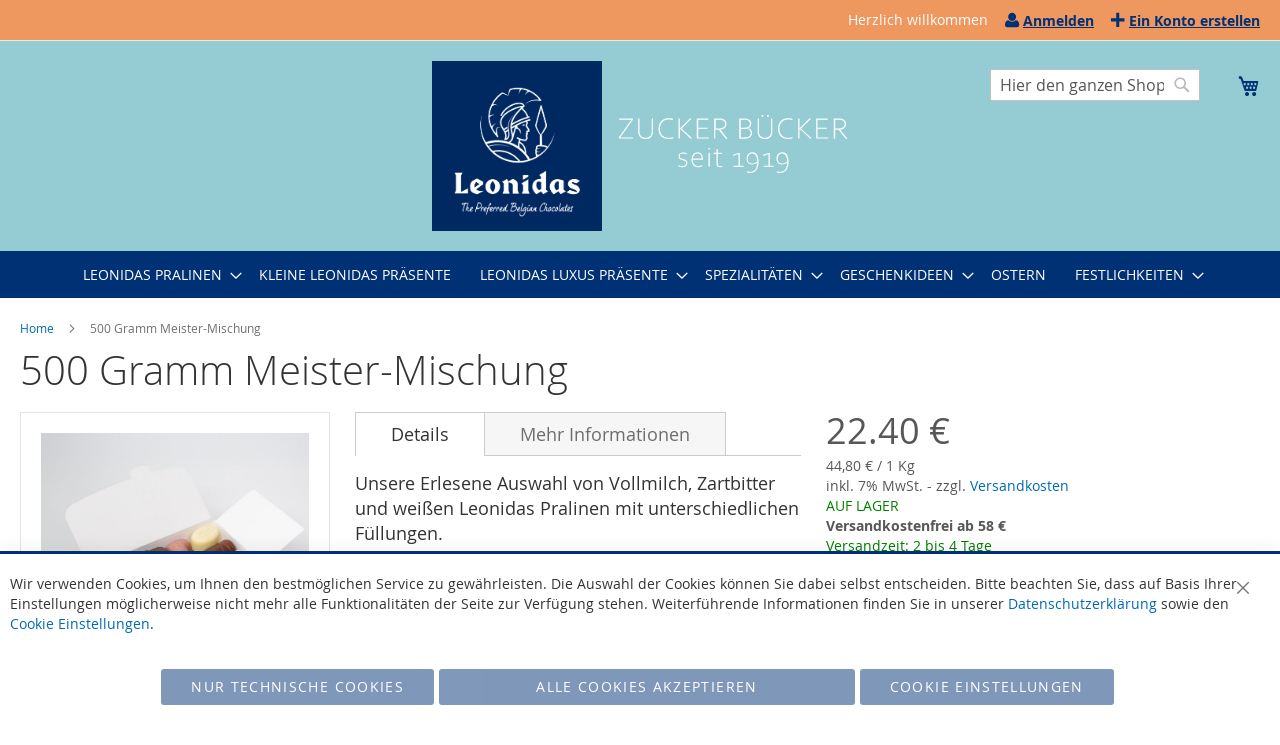

--- FILE ---
content_type: text/html; charset=UTF-8
request_url: https://www.leonidas-paradies.de/500-gramm-mischung.html
body_size: 16963
content:
<!doctype html>
<html lang="de">
    <head prefix="og: http://ogp.me/ns# fb: http://ogp.me/ns/fb# product: http://ogp.me/ns/product#">
        <script>
    var BASE_URL = 'https\u003A\u002F\u002Fwww.leonidas\u002Dparadies.de\u002F';
    var require = {
        'baseUrl': 'https\u003A\u002F\u002Fwww.leonidas\u002Dparadies.de\u002Fstatic\u002Fversion1768437553\u002Ffrontend\u002FBuecker\u002Fluma_edit_2\u002Fde_DE'
    };</script>        <meta charset="utf-8"/>
<meta name="title" content="Leonidas Pralinen 500 Gramm Mischung"/>
<meta name="description" content="Leonidas Pralinen 500 Gramm Mischung "/>
<meta name="keywords" content="Leonidas Pralinen 500 Gramm Mischung"/>
<meta name="robots" content="INDEX,FOLLOW"/>
<meta name="viewport" content="width=device-width, initial-scale=1"/>
<meta name="format-detection" content="telephone=no"/>
<title>Leonidas Pralinen 500 Gramm Mischung</title>
<link  rel="stylesheet" type="text/css"  media="all" href="https://www.leonidas-paradies.de/static/version1768437553/frontend/Buecker/luma_edit_2/de_DE/mage/calendar.css" />
<link  rel="stylesheet" type="text/css"  media="all" href="https://www.leonidas-paradies.de/static/version1768437553/frontend/Buecker/luma_edit_2/de_DE/css/styles-m.css" />
<link  rel="stylesheet" type="text/css"  media="all" href="https://www.leonidas-paradies.de/static/version1768437553/frontend/Buecker/luma_edit_2/de_DE/mage/gallery/gallery.css" />
<link  rel="stylesheet" type="text/css"  media="screen and (min-width: 768px)" href="https://www.leonidas-paradies.de/static/version1768437553/frontend/Buecker/luma_edit_2/de_DE/css/styles-l.css" />
<link  rel="stylesheet" type="text/css"  media="print" href="https://www.leonidas-paradies.de/static/version1768437553/frontend/Buecker/luma_edit_2/de_DE/css/print.css" />
<script  type="text/javascript"  src="https://www.leonidas-paradies.de/static/version1768437553/frontend/Buecker/luma_edit_2/de_DE/requirejs/require.js"></script>
<script  type="text/javascript"  src="https://www.leonidas-paradies.de/static/version1768437553/frontend/Buecker/luma_edit_2/de_DE/mage/requirejs/mixins.js"></script>
<script  type="text/javascript"  src="https://www.leonidas-paradies.de/static/version1768437553/frontend/Buecker/luma_edit_2/de_DE/requirejs-config.js"></script>
<script  type="text/javascript"  src="https://www.leonidas-paradies.de/static/version1768437553/frontend/Buecker/luma_edit_2/de_DE/js/custom.js"></script>
<link rel="preload" as="font" crossorigin="anonymous" href="https://www.leonidas-paradies.de/static/version1768437553/frontend/Buecker/luma_edit_2/de_DE/fonts/opensans/light/opensans-300.woff2" />
<link rel="preload" as="font" crossorigin="anonymous" href="https://www.leonidas-paradies.de/static/version1768437553/frontend/Buecker/luma_edit_2/de_DE/fonts/opensans/regular/opensans-400.woff2" />
<link rel="preload" as="font" crossorigin="anonymous" href="https://www.leonidas-paradies.de/static/version1768437553/frontend/Buecker/luma_edit_2/de_DE/fonts/opensans/semibold/opensans-600.woff2" />
<link rel="preload" as="font" crossorigin="anonymous" href="https://www.leonidas-paradies.de/static/version1768437553/frontend/Buecker/luma_edit_2/de_DE/fonts/opensans/bold/opensans-700.woff2" />
<link rel="preload" as="font" crossorigin="anonymous" href="https://www.leonidas-paradies.de/static/version1768437553/frontend/Buecker/luma_edit_2/de_DE/fonts/Luma-Icons.woff2" />
<link  rel="canonical" href="https://www.leonidas-paradies.de/500-gramm-mischung.html" />
<link  rel="icon" type="image/x-icon" href="https://www.leonidas-paradies.de/media/favicon/stores/1/logo.png" />
<link  rel="shortcut icon" type="image/x-icon" href="https://www.leonidas-paradies.de/media/favicon/stores/1/logo.png" />
<meta name="google-site-verification" content="uAp0_VSxCfO7VvsCh4AjsRTDhD32nLBFeSqtQZozxjY" />            <script type="text/x-magento-init">
        {
            "*": {
                "Magento_PageCache/js/form-key-provider": {
                    "isPaginationCacheEnabled":
                        0                }
            }
        }
    </script>

<meta property="og:type" content="product" />
<meta property="og:title"
      content="500&#x20;Gramm&#x20;Meister-Mischung" />
<meta property="og:image"
      content="https://www.leonidas-paradies.de/media/catalog/product/cache/5a23bf5989730983e40362988f0b032e/2/0/20220119-dsc_7949.jpg" />
<meta property="og:description"
      content="Unsere&#x20;Erlesene&#x20;Auswahl&#x20;von&#x20;Vollmilch,&#x20;Zartbitter&#x20;und&#x20;wei&#xDF;en&#x20;Leonidas&#x20;Pralinen&#x20;mit&#x20;unterschiedlichen&#x20;F&#xFC;llungen.Die&#x20;beliebtesten&#x20;von&#x20;Leonidas&#x20;ausgesucht&#x21;&#x0D;&#x0A;Diese&#x20;Mischung&#x20;enth&#xE4;lt&#x20;KEINE&#x20;alkoholischen&#x20;Pralinen&#x21;&#x0D;&#x0A;500&#x20;g&#x20;ca.&#x20;32&#x20;St&#xFC;ck&#x20;mit&#x20;drei&#x20;Lagen&#x20;gef&#xFC;llt" />
<meta property="og:url" content="https://www.leonidas-paradies.de/500-gramm-mischung.html" />
    <meta property="product:price:amount" content="22.4"/>
    <meta property="product:price:currency"
      content="EUR"/>
    </head>
    <body data-container="body"
          data-mage-init='{"loaderAjax": {}, "loader": { "icon": "https://www.leonidas-paradies.de/static/version1768437553/frontend/Buecker/luma_edit_2/de_DE/images/loader-2.gif"}}'
        id="html-body" itemtype="http://schema.org/Product" itemscope="itemscope" class="catalog-product-view product-500-gramm-mischung page-layout-1column">
        
<script type="text/x-magento-init">
    {
        "*": {
            "Magento_PageBuilder/js/widget-initializer": {
                "config": {"[data-content-type=\"slider\"][data-appearance=\"default\"]":{"Magento_PageBuilder\/js\/content-type\/slider\/appearance\/default\/widget":false},"[data-content-type=\"map\"]":{"Magento_PageBuilder\/js\/content-type\/map\/appearance\/default\/widget":false},"[data-content-type=\"row\"]":{"Magento_PageBuilder\/js\/content-type\/row\/appearance\/default\/widget":false},"[data-content-type=\"tabs\"]":{"Magento_PageBuilder\/js\/content-type\/tabs\/appearance\/default\/widget":false},"[data-content-type=\"slide\"]":{"Magento_PageBuilder\/js\/content-type\/slide\/appearance\/default\/widget":{"buttonSelector":".pagebuilder-slide-button","showOverlay":"hover","dataRole":"slide"}},"[data-content-type=\"banner\"]":{"Magento_PageBuilder\/js\/content-type\/banner\/appearance\/default\/widget":{"buttonSelector":".pagebuilder-banner-button","showOverlay":"hover","dataRole":"banner"}},"[data-content-type=\"buttons\"]":{"Magento_PageBuilder\/js\/content-type\/buttons\/appearance\/inline\/widget":false},"[data-content-type=\"products\"][data-appearance=\"carousel\"]":{"Magento_PageBuilder\/js\/content-type\/products\/appearance\/carousel\/widget":false}},
                "breakpoints": {"desktop":{"label":"Desktop","stage":true,"default":true,"class":"desktop-switcher","icon":"Magento_PageBuilder::css\/images\/switcher\/switcher-desktop.svg","conditions":{"min-width":"1024px"},"options":{"products":{"default":{"slidesToShow":"5"}}}},"tablet":{"conditions":{"max-width":"1024px","min-width":"768px"},"options":{"products":{"default":{"slidesToShow":"4"},"continuous":{"slidesToShow":"3"}}}},"mobile":{"label":"Mobile","stage":true,"class":"mobile-switcher","icon":"Magento_PageBuilder::css\/images\/switcher\/switcher-mobile.svg","media":"only screen and (max-width: 768px)","conditions":{"max-width":"768px","min-width":"640px"},"options":{"products":{"default":{"slidesToShow":"3"}}}},"mobile-small":{"conditions":{"max-width":"640px"},"options":{"products":{"default":{"slidesToShow":"2"},"continuous":{"slidesToShow":"1"}}}}}            }
        }
    }
</script>

<div class="cookie-status-message" id="cookie-status">
    The store will not work correctly in the case when cookies are disabled.</div>
<script type="text&#x2F;javascript">document.querySelector("#cookie-status").style.display = "none";</script>
<script type="text/x-magento-init">
    {
        "*": {
            "cookieStatus": {}
        }
    }
</script>

<script type="text/x-magento-init">
    {
        "*": {
            "mage/cookies": {
                "expires": null,
                "path": "\u002F",
                "domain": ".www.leonidas\u002Dparadies.de",
                "secure": true,
                "lifetime": "3600"
            }
        }
    }
</script>
    <noscript>
        <div class="message global noscript">
            <div class="content">
                <p>
                    <strong>JavaScript scheint in Ihrem Browser deaktiviert zu sein.</strong>
                    <span>
                        Um unsere Website in bester Weise zu erfahren, aktivieren Sie Javascript in Ihrem Browser.                    </span>
                </p>
            </div>
        </div>
    </noscript>

<script>
    window.cookiesConfig = window.cookiesConfig || {};
    window.cookiesConfig.secure = true;
</script><script>    require.config({
        map: {
            '*': {
                wysiwygAdapter: 'mage/adminhtml/wysiwyg/tiny_mce/tinymceAdapter'
            }
        }
    });</script><script>    require.config({
        paths: {
            googleMaps: 'https\u003A\u002F\u002Fmaps.googleapis.com\u002Fmaps\u002Fapi\u002Fjs\u003Fv\u003D3\u0026key\u003D'
        },
        config: {
            'Magento_PageBuilder/js/utils/map': {
                style: '',
            },
            'Magento_PageBuilder/js/content-type/map/preview': {
                apiKey: '',
                apiKeyErrorMessage: 'You\u0020must\u0020provide\u0020a\u0020valid\u0020\u003Ca\u0020href\u003D\u0027https\u003A\u002F\u002Fwww.leonidas\u002Dparadies.de\u002Fadminhtml\u002Fsystem_config\u002Fedit\u002Fsection\u002Fcms\u002F\u0023cms_pagebuilder\u0027\u0020target\u003D\u0027_blank\u0027\u003EGoogle\u0020Maps\u0020API\u0020key\u003C\u002Fa\u003E\u0020to\u0020use\u0020a\u0020map.'
            },
            'Magento_PageBuilder/js/form/element/map': {
                apiKey: '',
                apiKeyErrorMessage: 'You\u0020must\u0020provide\u0020a\u0020valid\u0020\u003Ca\u0020href\u003D\u0027https\u003A\u002F\u002Fwww.leonidas\u002Dparadies.de\u002Fadminhtml\u002Fsystem_config\u002Fedit\u002Fsection\u002Fcms\u002F\u0023cms_pagebuilder\u0027\u0020target\u003D\u0027_blank\u0027\u003EGoogle\u0020Maps\u0020API\u0020key\u003C\u002Fa\u003E\u0020to\u0020use\u0020a\u0020map.'
            },
        }
    });</script><script>
    require.config({
        shim: {
            'Magento_PageBuilder/js/utils/map': {
                deps: ['googleMaps']
            }
        }
    });</script>
<script type="text&#x2F;javascript">window.isGdprCookieEnabled = true;

require(['Amasty_GdprFrontendUi/js/modal-show'], function (modalConfigInit) {
    modalConfigInit({"isDeclineEnabled":1,"barLocation":0,"policyText":"Wir verwenden Cookies, um Ihnen den bestm\u00f6glichen Service zu gew\u00e4hrleisten. Die Auswahl der Cookies k\u00f6nnen Sie dabei selbst entscheiden. Bitte beachten Sie, dass auf Basis Ihrer Einstellungen m\u00f6glicherweise nicht mehr alle Funktionalit\u00e4ten der Seite zur Verf\u00fcgung stehen. Weiterf\u00fchrende Informationen finden Sie in unserer <a href=\"datenschutz\" title=\"Cookie Policy\" target=\"_blank\">Datenschutzerkl\u00e4rung<\/a> sowie den <a href=\"cookie-einstellungen\" target=\"_blank\">Cookie Einstellungen<\/a>.","firstShowProcess":"0","cssConfig":{"backgroundColor":null,"policyTextColor":null,"textColor":null,"titleColor":null,"linksColor":null,"acceptBtnColor":"#003174","acceptBtnColorHover":null,"acceptBtnTextColor":"#FFFFFF","acceptBtnTextColorHover":null,"acceptBtnOrder":"2","allowBtnTextColor":"#FFFFFF","allowBtnTextColorHover":null,"allowBtnColor":"#003174","allowBtnColorHover":null,"allowBtnOrder":"3","declineBtnTextColorHover":null,"declineBtnColorHover":null,"declineBtnTextColor":"#FFFFFF","declineBtnColor":"#003174","declineBtnOrder":"1"},"isPopup":false,"isModal":false,"className":"amgdprjs-bar-template","buttons":[{"label":"Alle Cookies akzeptieren","dataJs":"accept","class":"-allow -save","action":"allowCookies"},{"label":"Cookie Einstellungen","dataJs":"settings","class":"-settings"},{"label":"Nur technische Cookies","dataJs":"decline","class":"-decline","action":"declineCookie"}],"template":"<div role=\"alertdialog\"\n     tabindex=\"-1\"\n     class=\"modal-popup _show amgdprcookie-bar-container <% if (data.isPopup) { %>-popup<% } %>\" data-amcookie-js=\"bar\">\n    <span tabindex=\"0\" class=\"amgdprcookie-focus-guard\" data-focus-to=\"last\"><\/span>\n    <button class=\"action-close\" data-amcookie-js=\"close-cookiebar\" type=\"button\">\n        <span data-bind=\"i18n: 'Close'\"><\/span>\n    <\/button>\n    <div class=\"amgdprcookie-bar-block\">\n        <div class=\"amgdprcookie-policy\"><%= data.policyText %><\/div>\n        <div class=\"amgdprcookie-buttons-block\">\n            <% _.each(data.buttons, function(button) { %>\n            <button class=\"amgdprcookie-button <%= button.class %>\" disabled data-amgdprcookie-js=\"<%= button.dataJs %>\"><%= button.label %><\/button>\n            <% }); %>\n        <\/div>\n    <\/div>\n    <span tabindex=\"0\" class=\"amgdprcookie-focus-guard\" data-focus-to=\"first\"><\/span>\n<\/div>\n\n<style>\n    <% if(css.backgroundColor){ %>\n    .amgdprcookie-bar-container {\n        background-color: <%= css.backgroundColor %>\n    }\n    <% } %>\n    <% if(css.policyTextColor){ %>\n    .amgdprcookie-bar-container .amgdprcookie-policy {\n        color: <%= css.policyTextColor %>;\n    }\n    <% } %>\n    <% if(css.textColor){ %>\n    .amgdprcookie-bar-container .amgdprcookie-text {\n        color: <%= css.textColor %>;\n    }\n    <% } %>\n    <% if(css.titleColor){ %>\n    .amgdprcookie-bar-container .amgdprcookie-header {\n        color: <%= css.titleColor %>;\n    }\n    <% } %>\n    <% if(css.linksColor){ %>\n    .amgdprcookie-bar-container .amgdprcookie-link,\n    .amgdprcookie-bar-container .amgdprcookie-policy a {\n        color: <%= css.linksColor %>;\n    }\n    <% } %>\n    <% if(css.acceptBtnOrder || css.acceptBtnColor || css.acceptBtnTextColor){ %>\n    .amgdprcookie-bar-container .amgdprcookie-button.-save {\n        <% if(css.acceptBtnOrder) { %>order: <%= css.acceptBtnOrder %>; <% } %>\n        <% if(css.acceptBtnColor) { %>\n            background-color: <%= css.acceptBtnColor %>;\n            border-color: <%= css.acceptBtnColor %>;\n        <% } %>\n        <% if(css.acceptBtnTextColor) { %>color: <%= css.acceptBtnTextColor %>; <% } %>\n    }\n    <% } %>\n    <% if(css.acceptBtnColorHover || css.acceptBtnTextColorHover){ %>\n    .amgdprcookie-bar-container .amgdprcookie-button.-save:hover {\n        <% if(css.acceptBtnColorHover) { %>\n            background-color: <%= css.acceptBtnColorHover %>;\n            border-color: <%= css.acceptBtnColorHover %>;\n        <% } %>\n        <% if(css.acceptBtnTextColorHover) { %> color: <%= css.acceptBtnTextColorHover %>; <% } %>\n    }\n    <% } %>\n    <% if(css.allowBtnOrder || css.allowBtnColor || css.allowBtnTextColor){ %>\n    .amgdprcookie-bar-container .amgdprcookie-button.-settings {\n        <% if(css.allowBtnOrder) { %> order: <%= css.allowBtnOrder %>; <% } %>\n        <% if(css.allowBtnColor) { %>\n            background-color: <%= css.allowBtnColor %>;\n            border-color: <%= css.allowBtnColor %>;\n        <% } %>\n        <% if(css.allowBtnTextColor) { %> color: <%= css.allowBtnTextColor %>; <% } %>\n    }\n    <% } %>\n    <% if(css.allowBtnColorHover || css.allowBtnTextColorHover){ %>\n    .amgdprcookie-bar-container .amgdprcookie-button.-settings:hover {\n        <% if(css.allowBtnColorHover) { %>\n            background-color: <%= css.allowBtnColorHover %>;\n            border-color: <%= css.allowBtnColorHover %>;\n        <% } %>\n        <% if(css.allowBtnTextColorHover) { %> color: <%= css.allowBtnTextColorHover %>; <% } %>\n    }\n    <% } %>\n    <% if(css.declineBtnOrder || css.declineBtnColor || css.declineBtnTextColor){ %>\n    .amgdprcookie-bar-container .amgdprcookie-button.-decline {\n        <% if(css.declineBtnOrder) { %> order: <%= css.declineBtnOrder %>; <% } %>\n        <% if(css.declineBtnColor) { %>\n            background-color: <%= css.declineBtnColor %>;\n            border-color: <%= css.declineBtnColor %>;\n        <% } %>\n        <% if(css.declineBtnTextColor) { %> color: <%= css.declineBtnTextColor %>; <% } %>\n    }\n    <% } %>\n    <% if(css.declineBtnColorHover || css.declineBtnTextColorHover){ %>\n    .amgdprcookie-bar-container .amgdprcookie-button.-decline:hover {\n        <% if(css.declineBtnColorHover) { %>\n            background-color: <%= css.declineBtnColorHover %>;\n            border-color: <%= css.declineBtnColorHover %>;\n        <% } %>\n        <% if(css.declineBtnTextColorHover) { %> color: <%= css.declineBtnTextColorHover %>; <% } %>\n    }\n    <% } %>\n<\/style>\n"});
});</script>    <script type="text/x-magento-init">
        {
            "*": {
                "Magento_Ui/js/core/app": {"components":{"gdpr-cookie-modal":{"cookieText":"Wir verwenden Cookies, um Ihnen den bestm\u00f6glichen Service zu gew\u00e4hrleisten. Die Auswahl der Cookies k\u00f6nnen Sie dabei selbst entscheiden. Bitte beachten Sie, dass auf Basis Ihrer Einstellungen m\u00f6glicherweise nicht mehr alle Funktionalit\u00e4ten der Seite zur Verf\u00fcgung stehen. Weiterf\u00fchrende Informationen finden Sie in unserer <a href=\"datenschutz\" title=\"Cookie Policy\" target=\"_blank\">Datenschutzerkl\u00e4rung<\/a> sowie den <a href=\"cookie-einstellungen\" target=\"_blank\">Cookie Einstellungen<\/a>.","firstShowProcess":"0","acceptBtnText":"Alle Cookies akzeptieren","declineBtnText":"Nur technische Cookies","settingsBtnText":"Cookie Einstellungen","isDeclineEnabled":1,"component":"Amasty_GdprFrontendUi\/js\/cookies","children":{"gdpr-cookie-settings-modal":{"component":"Amasty_GdprFrontendUi\/js\/modal\/cookie-settings"}}}}}            }
        }
    </script>
    <!-- ko scope: 'gdpr-cookie-modal' -->
        <!--ko template: getTemplate()--><!-- /ko -->
    <!-- /ko -->
    <style>
        .amgdprjs-bar-template {
            z-index: 999;
                    bottom: 0;
                }
    </style>

<div class="page-wrapper"><header class="page-header"><div class="panel wrapper"><div class="panel header"><a class="action skip contentarea"
   href="#contentarea">
    <span>
        Direkt zum Inhalt    </span>
</a>
<ul class="header links">    <li class="greet welcome" data-bind="scope: 'customer'">
        <!-- ko if: customer().fullname  -->
        <span class="logged-in"
              data-bind="text: new String('Willkommen, %1!').replace('%1', customer().fullname)">
        </span>
        <!-- /ko -->
        <!-- ko ifnot: customer().fullname  -->
        <span class="not-logged-in"
              data-bind="html: 'Herzlich&#x20;willkommen'"></span>
                <!-- /ko -->
    </li>
    <script type="text/x-magento-init">
    {
        "*": {
            "Magento_Ui/js/core/app": {
                "components": {
                    "customer": {
                        "component": "Magento_Customer/js/view/customer"
                    }
                }
            }
        }
    }
    </script>
<li class="link authorization-link" data-label="oder">
    <a href="https://www.leonidas-paradies.de/customer/account/login/referer/aHR0cHM6Ly93d3cubGVvbmlkYXMtcGFyYWRpZXMuZGUvNTAwLWdyYW1tLW1pc2NodW5nLmh0bWw%2C/"        >Anmelden</a>
</li>
<li><a href="https://www.leonidas-paradies.de/customer/account/create/" id="idlnjF4HSK" >Ein Konto erstellen</a></li></ul></div></div><div class="header content"><span data-action="toggle-nav" class="action nav-toggle"><span>Navigation umschalten</span></span>
<a
    class="logo"
    href="https://www.leonidas-paradies.de/"
    title="leonidas-paradies.de"
    aria-label="store logo">
    <img src="https://www.leonidas-paradies.de/media/logo/websites/1/logo.png"
         title="leonidas-paradies.de"
         alt="leonidas-paradies.de"
            width="170"                />
</a>

<div data-block="minicart" class="minicart-wrapper">
    <a class="action showcart" href="https://www.leonidas-paradies.de/checkout/cart/"
       data-bind="scope: 'minicart_content'">
        <span class="text">Mein Warenkorb</span>
        <span class="counter qty empty"
              data-bind="css: { empty: !!getCartParam('summary_count') == false && !isLoading() },
               blockLoader: isLoading">
            <span class="counter-number"><!-- ko text: getCartParam('summary_count') --><!-- /ko --></span>
            <span class="counter-label">
            <!-- ko if: getCartParam('summary_count') -->
                <!-- ko text: getCartParam('summary_count') --><!-- /ko -->
                <!-- ko i18n: 'items' --><!-- /ko -->
            <!-- /ko -->
            </span>
        </span>
    </a>
                    <script>            require(['jquery'], function ($) {
                $('a.action.showcart').on('click', function() {
                    $(document.body).trigger('processStart');
                });
            });</script>        <script>window.checkout = {"shoppingCartUrl":"https:\/\/www.leonidas-paradies.de\/checkout\/cart\/","checkoutUrl":"https:\/\/www.leonidas-paradies.de\/checkout\/","updateItemQtyUrl":"https:\/\/www.leonidas-paradies.de\/checkout\/sidebar\/updateItemQty\/","removeItemUrl":"https:\/\/www.leonidas-paradies.de\/checkout\/sidebar\/removeItem\/","imageTemplate":"Magento_Catalog\/product\/image_with_borders","baseUrl":"https:\/\/www.leonidas-paradies.de\/","minicartMaxItemsVisible":30,"websiteId":"1","maxItemsToDisplay":30,"storeId":"1","storeGroupId":"1","agreementIds":["1"],"customerLoginUrl":"https:\/\/www.leonidas-paradies.de\/customer\/account\/login\/referer\/aHR0cHM6Ly93d3cubGVvbmlkYXMtcGFyYWRpZXMuZGUvNTAwLWdyYW1tLW1pc2NodW5nLmh0bWw%2C\/","isRedirectRequired":false,"autocomplete":"off","captcha":{"user_login":{"isCaseSensitive":true,"imageHeight":50,"imageSrc":"","refreshUrl":"https:\/\/www.leonidas-paradies.de\/captcha\/refresh\/","isRequired":false,"timestamp":1769009566}}}</script>    <script type="text/x-magento-init">
    {
        "[data-block='minicart']": {
            "Magento_Ui/js/core/app": {"components":{"minicart_content":{"children":{"subtotal.container":{"children":{"subtotal":{"children":{"subtotal.totals":{"config":{"display_cart_subtotal_incl_tax":1,"display_cart_subtotal_excl_tax":0,"template":"Magento_Tax\/checkout\/minicart\/subtotal\/totals"},"children":{"subtotal.totals.msrp":{"component":"Magento_Msrp\/js\/view\/checkout\/minicart\/subtotal\/totals","config":{"displayArea":"minicart-subtotal-hidden","template":"Magento_Msrp\/checkout\/minicart\/subtotal\/totals"}}},"component":"Magento_Tax\/js\/view\/checkout\/minicart\/subtotal\/totals"}},"component":"uiComponent","config":{"template":"Magento_Checkout\/minicart\/subtotal"}}},"component":"uiComponent","config":{"displayArea":"subtotalContainer"}},"item.renderer":{"component":"Magento_Checkout\/js\/view\/cart-item-renderer","config":{"displayArea":"defaultRenderer","template":"Magento_Checkout\/minicart\/item\/default"},"children":{"item.image":{"component":"Magento_Catalog\/js\/view\/image","config":{"template":"Magento_Catalog\/product\/image","displayArea":"itemImage"}},"checkout.cart.item.price.sidebar":{"component":"uiComponent","config":{"template":"Magento_Checkout\/minicart\/item\/price","displayArea":"priceSidebar"}}}},"extra_info":{"component":"uiComponent","config":{"displayArea":"extraInfo"}},"promotion":{"component":"uiComponent","config":{"displayArea":"promotion"}}},"config":{"itemRenderer":{"default":"defaultRenderer","simple":"defaultRenderer","virtual":"defaultRenderer"},"template":"Magento_Checkout\/minicart\/content"},"component":"Magento_Checkout\/js\/view\/minicart"}},"types":[]}        },
        "*": {
            "Magento_Ui/js/block-loader": "https\u003A\u002F\u002Fwww.leonidas\u002Dparadies.de\u002Fstatic\u002Fversion1768437553\u002Ffrontend\u002FBuecker\u002Fluma_edit_2\u002Fde_DE\u002Fimages\u002Floader\u002D1.gif"
        }
    }
    </script>
</div>
<div class="block block-search">
    <div class="block block-title"><strong>Suche</strong></div>
    <div class="block block-content">
        <form class="form minisearch" id="search_mini_form"
              action="https://www.leonidas-paradies.de/catalogsearch/result/" method="get">
                        <div class="field search">
                <label class="label" for="search" data-role="minisearch-label">
                    <span>Suche</span>
                </label>
                <div class="control">
                    <input id="search"
                           data-mage-init='{
                            "quickSearch": {
                                "formSelector": "#search_mini_form",
                                "url": "https://www.leonidas-paradies.de/search/ajax/suggest/",
                                "destinationSelector": "#search_autocomplete",
                                "minSearchLength": "3"
                            }
                        }'
                           type="text"
                           name="q"
                           value=""
                           placeholder="Hier&#x20;den&#x20;ganzen&#x20;Shop&#x20;durchsuchen..."
                           class="input-text"
                           maxlength="128"
                           role="combobox"
                           aria-haspopup="false"
                           aria-autocomplete="both"
                           autocomplete="off"
                           aria-expanded="false"/>
                    <div id="search_autocomplete" class="search-autocomplete"></div>
                    <div class="nested">
    <a class="action advanced" href="https://www.leonidas-paradies.de/catalogsearch/advanced/" data-action="advanced-search">
        Erweiterte Suche    </a>
</div>
                </div>
            </div>
            <div class="actions">
                <button type="submit"
                        title="Suche"
                        class="action search"
                        aria-label="Search"
                >
                    <span>Suche</span>
                </button>
            </div>
        </form>
    </div>
</div>
</div>    <div class="sections nav-sections">
                <div class="section-items nav-sections-items"
             data-mage-init='{"tabs":{"openedState":"active"}}'>
                                            <div class="section-item-title nav-sections-item-title"
                     data-role="collapsible">
                    <a class="nav-sections-item-switch"
                       data-toggle="switch" href="#store.menu">
                        Menü                    </a>
                </div>
                <div class="section-item-content nav-sections-item-content"
                     id="store.menu"
                     data-role="content">
                    
<nav class="navigation" data-action="navigation">
    <ul data-mage-init='{"menu":{"responsive":true, "expanded":true, "position":{"my":"left top","at":"left bottom"}}}'>
        <li  class="level0 nav-1 category-item first level-top parent"><a href="https://www.leonidas-paradies.de/leonidas-pralinen.html"  class="level-top" ><span>LEONIDAS PRALINEN</span></a><ul class="level0 submenu"><li  class="level1 nav-1-1 category-item first"><a href="https://www.leonidas-paradies.de/leonidas-pralinen/leonidas-einzelsorten.html" ><span>LEONIDAS EINZELSORTEN</span></a></li><li  class="level1 nav-1-2 category-item"><a href="https://www.leonidas-paradies.de/leonidas-pralinen/mischungen.html" ><span>MISCHUNGEN - TOP AUSWAHL</span></a></li><li  class="level1 nav-1-3 category-item"><a href="https://www.leonidas-paradies.de/leonidas-pralinen/vollmilch-sortimente.html" ><span>VOLLMILCH SORTIMENTE</span></a></li><li  class="level1 nav-1-4 category-item"><a href="https://www.leonidas-paradies.de/leonidas-pralinen/weisse-sortimente.html" ><span>MANON &amp; WEIßE SORTIMENTE</span></a></li><li  class="level1 nav-1-5 category-item"><a href="https://www.leonidas-paradies.de/leonidas-pralinen/nougat-sortimente.html" ><span>NOUGAT SORTIMENTE</span></a></li><li  class="level1 nav-1-6 category-item"><a href="https://www.leonidas-paradies.de/leonidas-pralinen/zartbitter-sortimente.html" ><span>ZARTBITTER SORTIMENTE</span></a></li><li  class="level1 nav-1-7 category-item"><a href="https://www.leonidas-paradies.de/leonidas-pralinen/glutenfreie-sortimente.html" ><span>GLUTENFREIE SORTIMENTE</span></a></li><li  class="level1 nav-1-8 category-item"><a href="https://www.leonidas-paradies.de/leonidas-pralinen/likor-sortiment.html" ><span>LIKÖR SORTIMENTE</span></a></li><li  class="level1 nav-1-9 category-item"><a href="https://www.leonidas-paradies.de/leonidas-pralinen/zuckerreduzierte-sortimente.html" ><span>ZUCKERREDUZIERTE SORTIMENTE</span></a></li><li  class="level1 nav-1-10 category-item"><a href="https://www.leonidas-paradies.de/leonidas-pralinen/leonidas-schokolade.html" ><span>LEONIDAS SCHOKOLADE &amp; RIEGEL</span></a></li><li  class="level1 nav-1-11 category-item last"><a href="https://www.leonidas-paradies.de/leonidas-pralinen/leonidas-brotaufstrich.html" ><span>LEONIDAS BROTAUFSTRICH</span></a></li></ul></li><li  class="level0 nav-2 category-item level-top"><a href="https://www.leonidas-paradies.de/kleine-leonidas-prasente.html"  class="level-top" ><span>KLEINE LEONIDAS PRÄSENTE</span></a></li><li  class="level0 nav-3 category-item level-top parent"><a href="https://www.leonidas-paradies.de/leonidas-luxus-prasente.html"  class="level-top" ><span>LEONIDAS LUXUS PRÄSENTE</span></a><ul class="level0 submenu"><li  class="level1 nav-3-1 category-item first"><a href="https://www.leonidas-paradies.de/leonidas-luxus-prasente/prasent-packungen.html" ><span>PRÄSENT PACKUNGEN</span></a></li><li  class="level1 nav-3-2 category-item"><a href="https://www.leonidas-paradies.de/leonidas-luxus-prasente/herz-prasente.html" ><span>HERZ PRÄSENTE</span></a></li><li  class="level1 nav-3-3 category-item last"><a href="https://www.leonidas-paradies.de/leonidas-luxus-prasente/likore-leonidas-pralinen.html" ><span>LIKÖRE &amp; LEONIDAS PRALINEN</span></a></li></ul></li><li  class="level0 nav-4 category-item level-top parent"><a href="https://www.leonidas-paradies.de/spezialitaeten.html"  class="level-top" ><span>SPEZIALITÄTEN</span></a><ul class="level0 submenu"><li  class="level1 nav-4-1 category-item first"><a href="https://www.leonidas-paradies.de/spezialitaeten/confiserie.html" ><span>CONFISERIE</span></a></li><li  class="level1 nav-4-2 category-item"><a href="https://www.leonidas-paradies.de/spezialitaeten/speck.html" ><span>MARSHMALLOW / BELGISCHER SPECK</span></a></li><li  class="level1 nav-4-3 category-item"><a href="https://www.leonidas-paradies.de/spezialitaeten/geback.html" ><span>GEBÄCK</span></a></li><li  class="level1 nav-4-4 category-item"><a href="https://www.leonidas-paradies.de/spezialitaeten/geleefruchte-fruchtgummi.html" ><span>GELEEFRÜCHTE &amp; FRUCHTGUMMI</span></a></li><li  class="level1 nav-4-5 category-item"><a href="https://www.leonidas-paradies.de/spezialitaeten/toffee-bonbons.html" ><span>TOFFEE &amp; BONBONS</span></a></li><li  class="level1 nav-4-6 category-item"><a href="https://www.leonidas-paradies.de/spezialitaeten/zuckerreduzierte-fruchtgummis.html" ><span>ZUCKERREDUZIERTE FRUCHTGUMMIS &amp; LAKRITZ</span></a></li><li  class="level1 nav-4-7 category-item last"><a href="https://www.leonidas-paradies.de/spezialitaeten/lakritz.html" ><span>LAKRITZ</span></a></li></ul></li><li  class="level0 nav-5 category-item level-top parent"><a href="https://www.leonidas-paradies.de/geschenkideen.html"  class="level-top" ><span>GESCHENKIDEEN</span></a><ul class="level0 submenu"><li  class="level1 nav-5-1 category-item first"><a href="https://www.leonidas-paradies.de/geschenkideen/geschenkpackungen.html" ><span>GESCHENKPACKUNGEN</span></a></li><li  class="level1 nav-5-2 category-item"><a href="https://www.leonidas-paradies.de/geschenkideen/lollies.html" ><span>LOLLIES</span></a></li><li  class="level1 nav-5-3 category-item last"><a href="https://www.leonidas-paradies.de/geschenkideen/fussball.html" ><span>Fussball</span></a></li></ul></li><li  class="level0 nav-6 category-item level-top"><a href="https://www.leonidas-paradies.de/ostern.html"  class="level-top" ><span>OSTERN</span></a></li><li  class="level0 nav-7 category-item last level-top parent"><a href="https://www.leonidas-paradies.de/festlichkeiten.html"  class="level-top" ><span>FESTLICHKEITEN</span></a><ul class="level0 submenu"><li  class="level1 nav-7-1 category-item first"><a href="https://www.leonidas-paradies.de/festlichkeiten/valentinstag.html" ><span>VALENTINSTAG</span></a></li><li  class="level1 nav-7-2 category-item"><a href="https://www.leonidas-paradies.de/festlichkeiten/muttertag.html" ><span>MUTTERTAG</span></a></li><li  class="level1 nav-7-3 category-item"><a href="https://www.leonidas-paradies.de/festlichkeiten/vatertag.html" ><span>VATERTAG</span></a></li><li  class="level1 nav-7-4 category-item last"><a href="https://www.leonidas-paradies.de/festlichkeiten/weihnachten.html" ><span>WEIHNACHTEN</span></a></li></ul></li>            </ul>
</nav>
                </div>
                                            <div class="section-item-title nav-sections-item-title"
                     data-role="collapsible">
                    <a class="nav-sections-item-switch"
                       data-toggle="switch" href="#store.links">
                        Konto                    </a>
                </div>
                <div class="section-item-content nav-sections-item-content"
                     id="store.links"
                     data-role="content">
                    <!-- Account links -->                </div>
                                    </div>
    </div>
</header><div class="breadcrumbs"></div>
<script type="text/x-magento-init">
    {
        ".breadcrumbs": {
            "breadcrumbs": {"categoryUrlSuffix":".html","useCategoryPathInUrl":1,"product":"500 Gramm Meister-Mischung"}        }
    }
</script>
<main id="maincontent" class="page-main"><a id="contentarea" tabindex="-1"></a>
<div class="page-title-wrapper&#x20;product">
    <h1 class="page-title"
                >
        <span class="base" data-ui-id="page-title-wrapper" itemprop="name">500 Gramm Meister-Mischung</span>    </h1>
    </div>
<div class="page messages"><div data-placeholder="messages"></div>
<div data-bind="scope: 'messages'">
    <!-- ko if: cookieMessages && cookieMessages.length > 0 -->
    <div aria-atomic="true" role="alert" data-bind="foreach: { data: cookieMessages, as: 'message' }" class="messages">
        <div data-bind="attr: {
            class: 'message-' + message.type + ' ' + message.type + ' message',
            'data-ui-id': 'message-' + message.type
        }">
            <div data-bind="html: $parent.prepareMessageForHtml(message.text)"></div>
        </div>
    </div>
    <!-- /ko -->

    <!-- ko if: messages().messages && messages().messages.length > 0 -->
    <div aria-atomic="true" role="alert" class="messages" data-bind="foreach: {
        data: messages().messages, as: 'message'
    }">
        <div data-bind="attr: {
            class: 'message-' + message.type + ' ' + message.type + ' message',
            'data-ui-id': 'message-' + message.type
        }">
            <div data-bind="html: $parent.prepareMessageForHtml(message.text)"></div>
        </div>
    </div>
    <!-- /ko -->
</div>
<script type="text/x-magento-init">
    {
        "*": {
            "Magento_Ui/js/core/app": {
                "components": {
                        "messages": {
                            "component": "Magento_Theme/js/view/messages"
                        }
                    }
                }
            }
    }
</script>
</div><div class="columns"><div class="column main"><div class="product media"><a id="gallery-prev-area" tabindex="-1"></a>
<div class="action-skip-wrapper"><a class="action skip gallery-next-area"
   href="#gallery-next-area">
    <span>
        Zum Ende der Bildergalerie springen    </span>
</a>
</div>
        <link itemprop="image" content="https://www.leonidas-paradies.de/media/catalog/product/cache/5a23bf5989730983e40362988f0b032e/2/0/20220119-dsc_7949.jpg" ></link>
<div class="gallery-placeholder _block-content-loading" data-gallery-role="gallery-placeholder">
    <img
        alt="main product photo"
        class="gallery-placeholder__image"
        src="https://www.leonidas-paradies.de/media/catalog/product/cache/85ef9af3b9497b20ad0dccf30c22df45/2/0/20220119-dsc_7949.jpg"
    />
</div>

<script type="text/x-magento-init">
    {
        "[data-gallery-role=gallery-placeholder]": {
            "mage/gallery/gallery": {
                "mixins":["magnifier/magnify"],
                "magnifierOpts": {"fullscreenzoom":"20","top":"","left":"","width":"","height":"","eventType":"hover","enabled":false,"mode":"outside"},
                "data": [{"thumb":"https:\/\/www.leonidas-paradies.de\/media\/catalog\/product\/cache\/d684c99b6db724cf45459c45c526baac\/2\/0\/20220119-dsc_7949.jpg","img":"https:\/\/www.leonidas-paradies.de\/media\/catalog\/product\/cache\/85ef9af3b9497b20ad0dccf30c22df45\/2\/0\/20220119-dsc_7949.jpg","full":"https:\/\/www.leonidas-paradies.de\/media\/catalog\/product\/cache\/48a9bcb6054baebab095446669ff17cd\/2\/0\/20220119-dsc_7949.jpg","caption":"500 Gramm Meister-Mischung","position":"1","isMain":true,"type":"image","videoUrl":null}],
                "options": {"nav":"thumbs","loop":true,"keyboard":true,"arrows":true,"allowfullscreen":true,"showCaption":false,"width":700,"thumbwidth":110,"thumbheight":110,"height":700,"transitionduration":500,"transition":"slide","navarrows":true,"navtype":"slides","navdir":"horizontal"},
                "fullscreen": {"nav":"thumbs","loop":true,"navdir":"horizontal","navarrows":false,"navtype":"slides","arrows":true,"showCaption":false,"transitionduration":500,"transition":"slide"},
                 "breakpoints": {"mobile":{"conditions":{"max-width":"768px"},"options":{"options":{"nav":"dots"}}}}            }
        }
    }
</script>
<div class="action-skip-wrapper"><a class="action skip gallery-prev-area"
   href="#gallery-prev-area">
    <span>
        Zum Anfang der Bildergalerie springen    </span>
</a>
</div><a id="gallery-next-area" tabindex="-1"></a>
</div>    <div class="product info detailed">
                <div class="product data items" data-mage-init='{"tabs":{"openedState":"active"}}'>
                                            <div class="data item title"
                     data-role="collapsible" id="tab-label-description">
                    <a class="data switch"
                       tabindex="-1"
                       data-toggle="trigger"
                       href="#description"
                       id="tab-label-description-title">
                        Details                    </a>
                </div>
                <div class="data item content"
                     aria-labelledby="tab-label-description-title" id="description" data-role="content">
                    
<div class="product attribute description">
        <div class="value" itemprop="description"><p>Unsere Erlesene Auswahl von Vollmilch, Zartbitter und weißen Leonidas Pralinen mit unterschiedlichen Füllungen.<br />Die beliebtesten von Leonidas ausgesucht!</p>
<p><span style="color: #e03e2d;">Diese Mischung enthält KEINE alkoholischen Pralinen!</span></p>
<p>500 g ca. 32 Stück mit drei Lagen gefüllt</p></div>
</div>
                </div>
                                            <div class="data item title"
                     data-role="collapsible" id="tab-label-additional">
                    <a class="data switch"
                       tabindex="-1"
                       data-toggle="trigger"
                       href="#additional"
                       id="tab-label-additional-title">
                        Mehr Informationen                    </a>
                </div>
                <div class="data item content"
                     aria-labelledby="tab-label-additional-title" id="additional" data-role="content">
                        <div class="additional-attributes-wrapper table-wrapper">
        <table class="data table additional-attributes" id="product-attribute-specs-table">
            <caption class="table-caption">Mehr Informationen</caption>
            <tbody>
                            <tr>
                    <th class="col label" scope="row">Netto Gewicht ca.</th>
                    <td class="col data" data-th="Netto&#x20;Gewicht&#x20;ca.">± 500 Gramm</td>
                </tr>
                            <tr>
                    <th class="col label" scope="row">Brutto Gewicht ca.</th>
                    <td class="col data" data-th="Brutto&#x20;Gewicht&#x20;ca.">± 527 Gramm</td>
                </tr>
                            <tr>
                    <th class="col label" scope="row">Inhaltsstoffe</th>
                    <td class="col data" data-th="Inhaltsstoffe"><p><strong>Zartbitterschokolade (mind. 54% Kakao ):</strong> Kakaomasse, Zucker, Kakaobutter, Emulator: Sojalecithin.</p>
<p><strong>Vollmilchschokolade (mind. 30% Kakao):</strong> Zucker, Vollmilchpulver, Kakaobutter, Emulator: Sojalecithin, natürliches Vanillearoma.</p>
<p><strong>Weiße Schokolade:</strong> Zucker, Kakaobutter, Vollmilchpulver. Emulgator: Sojalecithin, natürliches Vanillearoma.</p>
<p><strong>WICHTIG! EINE DETALIERTE ÜBERSICHT ALLER Allergene und Zutaten der Füllungen können Sie sich genausten bei:</strong></p>
<p><strong><a href="https://www.leonidas-paradies.de/inhaltsstoffe-und-allergene" target="_blank" rel="noopener">Weiteren Informationen  anschauen!</a></strong></p></td>
                </tr>
                        </tbody>
        </table>
    </div>
                </div>
                    </div>
		<a class="backbutton" href="javascript:history.back()">« zurück zur Übersicht</a>
    </div>
<div class="product-info-main"><div class="product-info-price"><div class="price-box price-final_price" data-role="priceBox" data-product-id="3" data-price-box="product-id-3">
    

<span class="price-container price-final_price&#x20;tax&#x20;weee"
         itemprop="offers" itemscope itemtype="http://schema.org/Offer">
        <span  id="product-price-3"                data-price-amount="22.4"
        data-price-type="finalPrice"
        class="price-wrapper "
    ><span class="price">22,40 €</span></span>
                <meta itemprop="price" content="22.4" />
        <meta itemprop="priceCurrency" content="EUR" />
        <link itemprop="availability" href="http://schema.org/InStock"></link>
    </span>

</div><div class="product-info-stock-sku"><div class="grundpreis">
44,80 € / 1 Kg</div>
<div class="mwst">inkl. 7% MwSt. - zzgl. <a href="https://www.leonidas-paradies.de/zahlung-versand" alt="Zahlung und Versand" title="Zahlung und versand">Versandkosten</a></div>
            <div class="stock available" title="Verf&#xFC;gbarkeit">
            <span>Auf Lager</span>
            
        </div>
    	<div class="shipping_info">
		<strong>Versandkostenfrei ab 58 €</strong><br/>
		<span style="color: green">Versandzeit: 2 bis 4 Tage</span>
	</div>
</div></div>

<div class="product-add-form">
    <form data-product-sku="misch-500g"
          action="https://www.leonidas-paradies.de/checkout/cart/add/uenc/aHR0cHM6Ly93d3cubGVvbmlkYXMtcGFyYWRpZXMuZGUvNTAwLWdyYW1tLW1pc2NodW5nLmh0bWw%2C/product/3/" method="post"
          id="product_addtocart_form" enctype="multipart/form-data">
        <input type="hidden" name="product" value="3" />
        <input type="hidden" name="selected_configurable_option" value="" />
        <input type="hidden" name="related_product" id="related-products-field" value="" />
        <input type="hidden" name="item"  value="3" />
        <input name="form_key" type="hidden" value="jq5BiM5x2vgrOmuL" />                                            <div class="product-options-wrapper" id="product-options-wrapper" data-hasrequired="&#x2A;&#x20;Pflichtfelder">
    <div class="fieldset" tabindex="0">
        
<script type="text/x-magento-init">
    {
        "#product_addtocart_form": {
            "priceOptions": {
                "optionConfig": {"7":{"prices":{"oldPrice":{"amount":0.35,"adjustments":[]},"basePrice":{"amount":0.32710180373832},"finalPrice":{"amount":0.35}},"type":"fixed","name":"M\u00f6chten Sie einen Gru\u00dftext hinzuf\u00fcgen? Tragen Sie Ihren Gru\u00df hier ein (kein Pflichtfeld)"},"8":{"18":{"prices":{"oldPrice":{"amount":0.35,"adjustments":[]},"basePrice":{"amount":0.32710180373832},"finalPrice":{"amount":0.35}},"type":"fixed","name":"Rot"},"19":{"prices":{"oldPrice":{"amount":0.35,"adjustments":[]},"basePrice":{"amount":0.32710180373832},"finalPrice":{"amount":0.35}},"type":"fixed","name":"Dunkel Blau"},"20":{"prices":{"oldPrice":{"amount":0.35,"adjustments":[]},"basePrice":{"amount":0.32710180373832},"finalPrice":{"amount":0.35}},"type":"fixed","name":"Creme Gold"}},"177":{"213":{"prices":{"oldPrice":{"amount":0,"adjustments":[]},"basePrice":{"amount":0},"finalPrice":{"amount":0}},"type":"fixed","name":"ohne Marzipan Pralinen"},"214":{"prices":{"oldPrice":{"amount":0,"adjustments":[]},"basePrice":{"amount":0},"finalPrice":{"amount":0}},"type":"fixed","name":"ohne Zartbitter Pralinen"},"215":{"prices":{"oldPrice":{"amount":0,"adjustments":[]},"basePrice":{"amount":0},"finalPrice":{"amount":0}},"type":"fixed","name":"mit Alkohol Pralinen"}}},
                "controlContainer": ".field",
                "priceHolderSelector": "[data-product-id='3'][data-role=priceBox]"
            }
        }
    }
</script>
            
<div class="field textarea">
    <label class="label" for="options_7_text">
        <span>Möchten Sie einen Grußtext hinzufügen? Tragen Sie Ihren Gruß hier ein (kein Pflichtfeld)</span>
        <span class="price-notice">+

<span class="price-container tax&#x20;weee"
        >
        <span                 data-price-amount="0.35"
        data-price-type=""
        class="price-wrapper "
    >0,35 €</span>
        </span>
</span>    </label>

    <div class="control">
                                <textarea id="options_7_text"
                      class="product-custom-option"
                                            data-validate="{&quot;maxlength&quot;:&quot;100&quot;,&quot;validate-no-utf8mb4-characters&quot;:true}"
                                          name="options[7]"
                      data-selector="options[7]"
                      rows="5"
                      cols="25"></textarea>
                            <p class="note note_7">
                Maximal 100 Zeichen                <span class="character-counter no-display"></span>
            </p>
            </div>
            <script type="text/x-magento-init">
        {
            "[data-selector='options[7]']": {
                "Magento_Catalog/js/product/remaining-characters": {
                    "maxLength":  "100",
                    "noteSelector": ".note_7",
                    "counterSelector": ".note_7 .character-counter"
                }
            }
        }
    </script>
    </div>
            
<div class="field">
    <label class="label" for="select_8">
        <span>Geschenkpapier</span>
    </label>
    <div class="control">
            
<div class="options-list nested" id="options-8-list">
        <div class="field choice admin__field admin__field-option">
        <input type="radio"
               id="options_8"
               class="radio admin__control-radio product-custom-option"
               name="options[8]"
               data-selector="options[8]"
               value=""
               checked="checked"
        />
                <label class="label admin__field-label" for="options_8">
                        <span>
                            Ohne                        </span>
        </label>
    </div>

            
        <div class="field choice admin__field admin__field-option">
            <input type="radio"
                   class="radio admin__control-radio                        product-custom-option
                        "
                   name="options[8]"
                   id="options_8_2"
                   value="18"
                                   data-selector="options&#x5B;8&#x5D;"
                   price="0.35"
            />
            <label class="label admin__field-label"
                   for="options_8_2">
                <span>
                    Rot                </span>
                <span class="price-notice">+

<span class="price-container tax&#x20;weee"
        >
        <span                 data-price-amount="0.35"
        data-price-type=""
        class="price-wrapper "
    >0,35 €</span>
        </span>
</span>            </label>
        </div>
            
        <div class="field choice admin__field admin__field-option">
            <input type="radio"
                   class="radio admin__control-radio                        product-custom-option
                        "
                   name="options[8]"
                   id="options_8_3"
                   value="19"
                                   data-selector="options&#x5B;8&#x5D;"
                   price="0.35"
            />
            <label class="label admin__field-label"
                   for="options_8_3">
                <span>
                    Dunkel Blau                </span>
                <span class="price-notice">+

<span class="price-container tax&#x20;weee"
        >
        <span                 data-price-amount="0.35"
        data-price-type=""
        class="price-wrapper "
    >0,35 €</span>
        </span>
</span>            </label>
        </div>
            
        <div class="field choice admin__field admin__field-option">
            <input type="radio"
                   class="radio admin__control-radio                        product-custom-option
                        "
                   name="options[8]"
                   id="options_8_4"
                   value="20"
                                   data-selector="options&#x5B;8&#x5D;"
                   price="0.35"
            />
            <label class="label admin__field-label"
                   for="options_8_4">
                <span>
                    Creme Gold                </span>
                <span class="price-notice">+

<span class="price-container tax&#x20;weee"
        >
        <span                 data-price-amount="0.35"
        data-price-type=""
        class="price-wrapper "
    >0,35 €</span>
        </span>
</span>            </label>
        </div>
        </div>
            </div>
</div>
            
<div class="field">
    <label class="label" for="select_177">
        <span>Haben Sie besondere Wünsche? Dann wählen Sie bitte einfach die entsprechende Option aus</span>
    </label>
    <div class="control">
            
<div class="options-list nested" id="options-177-list">
    
            
        <div class="field choice admin__field admin__field-option">
            <input type="checkbox"
                   class="checkbox admin__control-checkbox                        product-custom-option
                        "
                   name="options[177][]"
                   id="options_177_2"
                   value="213"
                                   data-selector="options&#x5B;177&#x5D;&#x5B;213&#x5D;"
                   price="0"
            />
            <label class="label admin__field-label"
                   for="options_177_2">
                <span>
                    ohne Marzipan Pralinen                </span>
                            </label>
        </div>
            
        <div class="field choice admin__field admin__field-option">
            <input type="checkbox"
                   class="checkbox admin__control-checkbox                        product-custom-option
                        "
                   name="options[177][]"
                   id="options_177_3"
                   value="214"
                                   data-selector="options&#x5B;177&#x5D;&#x5B;214&#x5D;"
                   price="0"
            />
            <label class="label admin__field-label"
                   for="options_177_3">
                <span>
                    ohne Zartbitter Pralinen                </span>
                            </label>
        </div>
            
        <div class="field choice admin__field admin__field-option">
            <input type="checkbox"
                   class="checkbox admin__control-checkbox                        product-custom-option
                        "
                   name="options[177][]"
                   id="options_177_4"
                   value="215"
                                   data-selector="options&#x5B;177&#x5D;&#x5B;215&#x5D;"
                   price="0"
            />
            <label class="label admin__field-label"
                   for="options_177_4">
                <span>
                    mit Alkohol Pralinen                </span>
                            </label>
        </div>
        </div>
            </div>
</div>
    
<script>
require([
    'jquery',
], function($){

//<![CDATA[
    $.extend(true, $, {
        calendarConfig: {
            dayNames: ["Sonntag","Montag","Dienstag","Mittwoch","Donnerstag","Freitag","Samstag"],
            dayNamesMin: ["So.","Mo.","Di.","Mi.","Do.","Fr.","Sa."],
            monthNames: ["Januar","Februar","M\u00e4rz","April","Mai","Juni","Juli","August","September","Oktober","November","Dezember"],
            monthNamesShort: ["Jan.","Feb.","M\u00e4rz","Apr.","Mai","Juni","Juli","Aug.","Sept.","Okt.","Nov.","Dez."],
            infoTitle: '\u00DCber\u0020den\u0020Kalender',
            firstDay: 1,
            closeText: 'Schlie\u00DFen',
            currentText: 'Heute',
            prevText: 'Zur\u00FCck',
            nextText: 'Weiter',
            weekHeader: 'Woche',
            timeText: 'Zeit',
            hourText: 'Stunde',
            minuteText: 'Minute',
            dateFormat: "D, d M yy", // $.datepicker.RFC_2822
            showOn: 'button',
            showAnim: '',
            changeMonth: true,
            changeYear: true,
            buttonImageOnly: null,
            buttonImage: null,
            showButtonPanel: true,
            showWeek: true,
            timeFormat: '',
            showTime: false,
            showHour: false,
            showMinute: false
        }
    });

    enUS = {"m":{"wide":["January","February","March","April","May","June","July","August","September","October","November","December"],"abbr":["Jan","Feb","Mar","Apr","May","Jun","Jul","Aug","Sep","Oct","Nov","Dec"]}}; // en_US locale reference
//]]>

});</script>    </div>
</div>
<div class="product-options-bottom">
    

<div class="box-tocart">
    <div class="fieldset">
                <div class="field qty">
            <label class="label" for="qty"><span>Anzahl</span></label>
            <div class="control">
                <select name="qty" id="qty" class="qty">
                                      <option class="input-text qty" value="1">1</option>
                                      <option class="input-text qty" value="2">2</option>
                                      <option class="input-text qty" value="3">3</option>
                                      <option class="input-text qty" value="4">4</option>
                                      <option class="input-text qty" value="5">5</option>
                                      <option class="input-text qty" value="6">6</option>
                                      <option class="input-text qty" value="7">7</option>
                                      <option class="input-text qty" value="8">8</option>
                                      <option class="input-text qty" value="9">9</option>
                                      <option class="input-text qty" value="10">10</option>
                                      <option class="input-text qty" value="11">11</option>
                                      <option class="input-text qty" value="12">12</option>
                                      <option class="input-text qty" value="13">13</option>
                                      <option class="input-text qty" value="14">14</option>
                                      <option class="input-text qty" value="15">15</option>
                                      <option class="input-text qty" value="16">16</option>
                                      <option class="input-text qty" value="17">17</option>
                                      <option class="input-text qty" value="18">18</option>
                                      <option class="input-text qty" value="19">19</option>
                                      <option class="input-text qty" value="20">20</option>
                                      <option class="input-text qty" value="21">21</option>
                                      <option class="input-text qty" value="22">22</option>
                                      <option class="input-text qty" value="23">23</option>
                                      <option class="input-text qty" value="24">24</option>
                                      <option class="input-text qty" value="25">25</option>
                                      <option class="input-text qty" value="26">26</option>
                                      <option class="input-text qty" value="27">27</option>
                                      <option class="input-text qty" value="28">28</option>
                                      <option class="input-text qty" value="29">29</option>
                                      <option class="input-text qty" value="30">30</option>
                                      <option class="input-text qty" value="31">31</option>
                                      <option class="input-text qty" value="32">32</option>
                                      <option class="input-text qty" value="33">33</option>
                                      <option class="input-text qty" value="34">34</option>
                                      <option class="input-text qty" value="35">35</option>
                                      <option class="input-text qty" value="36">36</option>
                                      <option class="input-text qty" value="37">37</option>
                                      <option class="input-text qty" value="38">38</option>
                                      <option class="input-text qty" value="39">39</option>
                                      <option class="input-text qty" value="40">40</option>
                                      <option class="input-text qty" value="41">41</option>
                                      <option class="input-text qty" value="42">42</option>
                                      <option class="input-text qty" value="43">43</option>
                                      <option class="input-text qty" value="44">44</option>
                                      <option class="input-text qty" value="45">45</option>
                                      <option class="input-text qty" value="46">46</option>
                                      <option class="input-text qty" value="47">47</option>
                                      <option class="input-text qty" value="48">48</option>
                                      <option class="input-text qty" value="49">49</option>
                                      <option class="input-text qty" value="50">50</option>
                                      <option class="input-text qty" value="51">51</option>
                                      <option class="input-text qty" value="52">52</option>
                                      <option class="input-text qty" value="53">53</option>
                                      <option class="input-text qty" value="54">54</option>
                                      <option class="input-text qty" value="55">55</option>
                                      <option class="input-text qty" value="56">56</option>
                                      <option class="input-text qty" value="57">57</option>
                                      <option class="input-text qty" value="58">58</option>
                                      <option class="input-text qty" value="59">59</option>
                                      <option class="input-text qty" value="60">60</option>
                                      <option class="input-text qty" value="61">61</option>
                                      <option class="input-text qty" value="62">62</option>
                                      <option class="input-text qty" value="63">63</option>
                                      <option class="input-text qty" value="64">64</option>
                                      <option class="input-text qty" value="65">65</option>
                                      <option class="input-text qty" value="66">66</option>
                                      <option class="input-text qty" value="67">67</option>
                                      <option class="input-text qty" value="68">68</option>
                                      <option class="input-text qty" value="69">69</option>
                                      <option class="input-text qty" value="70">70</option>
                                      <option class="input-text qty" value="71">71</option>
                                      <option class="input-text qty" value="72">72</option>
                                      <option class="input-text qty" value="73">73</option>
                                      <option class="input-text qty" value="74">74</option>
                                      <option class="input-text qty" value="75">75</option>
                                      <option class="input-text qty" value="76">76</option>
                                      <option class="input-text qty" value="77">77</option>
                                      <option class="input-text qty" value="78">78</option>
                                      <option class="input-text qty" value="79">79</option>
                                      <option class="input-text qty" value="80">80</option>
                                      <option class="input-text qty" value="81">81</option>
                                      <option class="input-text qty" value="82">82</option>
                                      <option class="input-text qty" value="83">83</option>
                                      <option class="input-text qty" value="84">84</option>
                                      <option class="input-text qty" value="85">85</option>
                                      <option class="input-text qty" value="86">86</option>
                                      <option class="input-text qty" value="87">87</option>
                                      <option class="input-text qty" value="88">88</option>
                                      <option class="input-text qty" value="89">89</option>
                                      <option class="input-text qty" value="90">90</option>
                                      <option class="input-text qty" value="91">91</option>
                                      <option class="input-text qty" value="92">92</option>
                                      <option class="input-text qty" value="93">93</option>
                                      <option class="input-text qty" value="94">94</option>
                                      <option class="input-text qty" value="95">95</option>
                                      <option class="input-text qty" value="96">96</option>
                                      <option class="input-text qty" value="97">97</option>
                                      <option class="input-text qty" value="98">98</option>
                                      <option class="input-text qty" value="99">99</option>
                                      <option class="input-text qty" value="100">100</option>
                                      <option class="input-text qty" value="101">101</option>
                                      <option class="input-text qty" value="102">102</option>
                                      <option class="input-text qty" value="103">103</option>
                                      <option class="input-text qty" value="104">104</option>
                                      <option class="input-text qty" value="105">105</option>
                                      <option class="input-text qty" value="106">106</option>
                                      <option class="input-text qty" value="107">107</option>
                                      <option class="input-text qty" value="108">108</option>
                                      <option class="input-text qty" value="109">109</option>
                                      <option class="input-text qty" value="110">110</option>
                                      <option class="input-text qty" value="111">111</option>
                                      <option class="input-text qty" value="112">112</option>
                                      <option class="input-text qty" value="113">113</option>
                                      <option class="input-text qty" value="114">114</option>
                                      <option class="input-text qty" value="115">115</option>
                                      <option class="input-text qty" value="116">116</option>
                                      <option class="input-text qty" value="117">117</option>
                                      <option class="input-text qty" value="118">118</option>
                                      <option class="input-text qty" value="119">119</option>
                                      <option class="input-text qty" value="120">120</option>
                                      <option class="input-text qty" value="121">121</option>
                                      <option class="input-text qty" value="122">122</option>
                                      <option class="input-text qty" value="123">123</option>
                                      <option class="input-text qty" value="124">124</option>
                                      <option class="input-text qty" value="125">125</option>
                                      <option class="input-text qty" value="126">126</option>
                                      <option class="input-text qty" value="127">127</option>
                                      <option class="input-text qty" value="128">128</option>
                                      <option class="input-text qty" value="129">129</option>
                                      <option class="input-text qty" value="130">130</option>
                                      <option class="input-text qty" value="131">131</option>
                                      <option class="input-text qty" value="132">132</option>
                                      <option class="input-text qty" value="133">133</option>
                                      <option class="input-text qty" value="134">134</option>
                                      <option class="input-text qty" value="135">135</option>
                                      <option class="input-text qty" value="136">136</option>
                                      <option class="input-text qty" value="137">137</option>
                                      <option class="input-text qty" value="138">138</option>
                                      <option class="input-text qty" value="139">139</option>
                                      <option class="input-text qty" value="140">140</option>
                                      <option class="input-text qty" value="141">141</option>
                                      <option class="input-text qty" value="142">142</option>
                                      <option class="input-text qty" value="143">143</option>
                                      <option class="input-text qty" value="144">144</option>
                                      <option class="input-text qty" value="145">145</option>
                                      <option class="input-text qty" value="146">146</option>
                                      <option class="input-text qty" value="147">147</option>
                                      <option class="input-text qty" value="148">148</option>
                                      <option class="input-text qty" value="149">149</option>
                                      <option class="input-text qty" value="150">150</option>
                                      <option class="input-text qty" value="151">151</option>
                                      <option class="input-text qty" value="152">152</option>
                                      <option class="input-text qty" value="153">153</option>
                                      <option class="input-text qty" value="154">154</option>
                                      <option class="input-text qty" value="155">155</option>
                                      <option class="input-text qty" value="156">156</option>
                                      <option class="input-text qty" value="157">157</option>
                                      <option class="input-text qty" value="158">158</option>
                                      <option class="input-text qty" value="159">159</option>
                                      <option class="input-text qty" value="160">160</option>
                                      <option class="input-text qty" value="161">161</option>
                                      <option class="input-text qty" value="162">162</option>
                                      <option class="input-text qty" value="163">163</option>
                                      <option class="input-text qty" value="164">164</option>
                                      <option class="input-text qty" value="165">165</option>
                                      <option class="input-text qty" value="166">166</option>
                                      <option class="input-text qty" value="167">167</option>
                                      <option class="input-text qty" value="168">168</option>
                                      <option class="input-text qty" value="169">169</option>
                                      <option class="input-text qty" value="170">170</option>
                                      <option class="input-text qty" value="171">171</option>
                                      <option class="input-text qty" value="172">172</option>
                                      <option class="input-text qty" value="173">173</option>
                                      <option class="input-text qty" value="174">174</option>
                                      <option class="input-text qty" value="175">175</option>
                                      <option class="input-text qty" value="176">176</option>
                                      <option class="input-text qty" value="177">177</option>
                                      <option class="input-text qty" value="178">178</option>
                                      <option class="input-text qty" value="179">179</option>
                                      <option class="input-text qty" value="180">180</option>
                                      <option class="input-text qty" value="181">181</option>
                                      <option class="input-text qty" value="182">182</option>
                                      <option class="input-text qty" value="183">183</option>
                                      <option class="input-text qty" value="184">184</option>
                                      <option class="input-text qty" value="185">185</option>
                                      <option class="input-text qty" value="186">186</option>
                                      <option class="input-text qty" value="187">187</option>
                                      <option class="input-text qty" value="188">188</option>
                                      <option class="input-text qty" value="189">189</option>
                                      <option class="input-text qty" value="190">190</option>
                                      <option class="input-text qty" value="191">191</option>
                                      <option class="input-text qty" value="192">192</option>
                                      <option class="input-text qty" value="193">193</option>
                                      <option class="input-text qty" value="194">194</option>
                                      <option class="input-text qty" value="195">195</option>
                                      <option class="input-text qty" value="196">196</option>
                                      <option class="input-text qty" value="197">197</option>
                                      <option class="input-text qty" value="198">198</option>
                                      <option class="input-text qty" value="199">199</option>
                                      <option class="input-text qty" value="200">200</option>
                                      <option class="input-text qty" value="201">201</option>
                                      <option class="input-text qty" value="202">202</option>
                                      <option class="input-text qty" value="203">203</option>
                                      <option class="input-text qty" value="204">204</option>
                                      <option class="input-text qty" value="205">205</option>
                                      <option class="input-text qty" value="206">206</option>
                                      <option class="input-text qty" value="207">207</option>
                                      <option class="input-text qty" value="208">208</option>
                                      <option class="input-text qty" value="209">209</option>
                                      <option class="input-text qty" value="210">210</option>
                                      <option class="input-text qty" value="211">211</option>
                                      <option class="input-text qty" value="212">212</option>
                                      <option class="input-text qty" value="213">213</option>
                                      <option class="input-text qty" value="214">214</option>
                                      <option class="input-text qty" value="215">215</option>
                                      <option class="input-text qty" value="216">216</option>
                                      <option class="input-text qty" value="217">217</option>
                                      <option class="input-text qty" value="218">218</option>
                                      <option class="input-text qty" value="219">219</option>
                                      <option class="input-text qty" value="220">220</option>
                                      <option class="input-text qty" value="221">221</option>
                                      <option class="input-text qty" value="222">222</option>
                                      <option class="input-text qty" value="223">223</option>
                                      <option class="input-text qty" value="224">224</option>
                                      <option class="input-text qty" value="225">225</option>
                                      <option class="input-text qty" value="226">226</option>
                                      <option class="input-text qty" value="227">227</option>
                                      <option class="input-text qty" value="228">228</option>
                                      <option class="input-text qty" value="229">229</option>
                                      <option class="input-text qty" value="230">230</option>
                                      <option class="input-text qty" value="231">231</option>
                                      <option class="input-text qty" value="232">232</option>
                                      <option class="input-text qty" value="233">233</option>
                                      <option class="input-text qty" value="234">234</option>
                                      <option class="input-text qty" value="235">235</option>
                                      <option class="input-text qty" value="236">236</option>
                                      <option class="input-text qty" value="237">237</option>
                                      <option class="input-text qty" value="238">238</option>
                                      <option class="input-text qty" value="239">239</option>
                                      <option class="input-text qty" value="240">240</option>
                                      <option class="input-text qty" value="241">241</option>
                                      <option class="input-text qty" value="242">242</option>
                                      <option class="input-text qty" value="243">243</option>
                                      <option class="input-text qty" value="244">244</option>
                                      <option class="input-text qty" value="245">245</option>
                                      <option class="input-text qty" value="246">246</option>
                                      <option class="input-text qty" value="247">247</option>
                                      <option class="input-text qty" value="248">248</option>
                                      <option class="input-text qty" value="249">249</option>
                                      <option class="input-text qty" value="250">250</option>
                                 </select>
            </div>
        </div>
                <div class="actions">
            <button type="submit"
                    title="In&#x20;den&#x20;Warenkorb"
                    class="action primary tocart"
                    id="product-addtocart-button" disabled>
                <span>In den Warenkorb</span>
            </button>
                    </div>
    </div>
</div>
<script type="text/x-magento-init">
    {
        "#product_addtocart_form": {
            "Magento_Catalog/js/validate-product": {}
        }
    }
</script>
</div>
                    
                    </form>
</div>

<script type="text/x-magento-init">
    {
        "[data-role=priceBox][data-price-box=product-id-3]": {
            "priceBox": {
                "priceConfig":  {"productId":3,"priceFormat":{"pattern":"%s\u00a0\u20ac","precision":2,"requiredPrecision":2,"decimalSymbol":",","groupSymbol":".","groupLength":3,"integerRequired":false},"prices":{"baseOldPrice":{"amount":20.934578439252,"adjustments":[]},"oldPrice":{"amount":22.4,"adjustments":[]},"basePrice":{"amount":20.934578439252,"adjustments":[]},"finalPrice":{"amount":22.4,"adjustments":[]}},"idSuffix":"_clone","tierPrices":[],"calculationAlgorithm":"TOTAL_BASE_CALCULATION"}            }
        }
    }
</script>
<div class="product-social-links"><div class="product-addto-links" data-role="add-to-links">
    </div>
</div></div><input name="form_key" type="hidden" value="jq5BiM5x2vgrOmuL" /><div id="authenticationPopup" data-bind="scope:'authenticationPopup', style: {display: 'none'}">
        <script>window.authenticationPopup = {"autocomplete":"off","customerRegisterUrl":"https:\/\/www.leonidas-paradies.de\/customer\/account\/create\/","customerForgotPasswordUrl":"https:\/\/www.leonidas-paradies.de\/customer\/account\/forgotpassword\/","baseUrl":"https:\/\/www.leonidas-paradies.de\/","customerLoginUrl":"https:\/\/www.leonidas-paradies.de\/customer\/ajax\/login\/"}</script>    <!-- ko template: getTemplate() --><!-- /ko -->
        <script type="text/x-magento-init">
        {
            "#authenticationPopup": {
                "Magento_Ui/js/core/app": {"components":{"authenticationPopup":{"component":"Magento_Customer\/js\/view\/authentication-popup","children":{"messages":{"component":"Magento_Ui\/js\/view\/messages","displayArea":"messages"},"captcha":{"component":"Magento_Captcha\/js\/view\/checkout\/loginCaptcha","displayArea":"additional-login-form-fields","formId":"user_login","configSource":"checkout"}}}}}            },
            "*": {
                "Magento_Ui/js/block-loader": "https\u003A\u002F\u002Fwww.leonidas\u002Dparadies.de\u002Fstatic\u002Fversion1768437553\u002Ffrontend\u002FBuecker\u002Fluma_edit_2\u002Fde_DE\u002Fimages\u002Floader\u002D1.gif"
                            }
        }
    </script>
</div>
<script type="text/x-magento-init">
    {
        "*": {
            "Magento_Customer/js/section-config": {
                "sections": {"stores\/store\/switch":["*"],"stores\/store\/switchrequest":["*"],"directory\/currency\/switch":["*"],"*":["messages"],"customer\/account\/logout":["*","recently_viewed_product","recently_compared_product","persistent"],"customer\/account\/loginpost":["*"],"customer\/account\/createpost":["*"],"customer\/account\/editpost":["*"],"customer\/ajax\/login":["checkout-data","cart","captcha"],"catalog\/product_compare\/add":["compare-products"],"catalog\/product_compare\/remove":["compare-products"],"catalog\/product_compare\/clear":["compare-products"],"sales\/guest\/reorder":["cart"],"sales\/order\/reorder":["cart"],"checkout\/cart\/add":["cart","directory-data"],"checkout\/cart\/delete":["cart"],"checkout\/cart\/updatepost":["cart"],"checkout\/cart\/updateitemoptions":["cart"],"checkout\/cart\/couponpost":["cart"],"checkout\/cart\/estimatepost":["cart"],"checkout\/cart\/estimateupdatepost":["cart"],"checkout\/onepage\/saveorder":["cart","checkout-data","last-ordered-items"],"checkout\/sidebar\/removeitem":["cart"],"checkout\/sidebar\/updateitemqty":["cart"],"rest\/*\/v1\/carts\/*\/payment-information":["cart","last-ordered-items","captcha","instant-purchase"],"rest\/*\/v1\/guest-carts\/*\/payment-information":["cart","captcha"],"rest\/*\/v1\/guest-carts\/*\/selected-payment-method":["cart","checkout-data"],"rest\/*\/v1\/carts\/*\/selected-payment-method":["cart","checkout-data","instant-purchase"],"customer\/address\/*":["instant-purchase"],"customer\/account\/*":["instant-purchase"],"vault\/cards\/deleteaction":["instant-purchase"],"multishipping\/checkout\/overviewpost":["cart"],"paypal\/express\/placeorder":["cart","checkout-data"],"paypal\/payflowexpress\/placeorder":["cart","checkout-data"],"paypal\/express\/onauthorization":["cart","checkout-data"],"persistent\/index\/unsetcookie":["persistent"],"review\/product\/post":["review"],"wishlist\/index\/add":["wishlist"],"wishlist\/index\/remove":["wishlist"],"wishlist\/index\/updateitemoptions":["wishlist"],"wishlist\/index\/update":["wishlist"],"wishlist\/index\/cart":["wishlist","cart"],"wishlist\/index\/fromcart":["wishlist","cart"],"wishlist\/index\/allcart":["wishlist","cart"],"wishlist\/shared\/allcart":["wishlist","cart"],"wishlist\/shared\/cart":["cart"],"braintree\/paypal\/placeorder":["cart","checkout-data"],"braintree\/googlepay\/placeorder":["cart","checkout-data"]},
                "clientSideSections": ["checkout-data","cart-data"],
                "baseUrls": ["https:\/\/www.leonidas-paradies.de\/"],
                "sectionNames": ["messages","customer","compare-products","last-ordered-items","cart","directory-data","captcha","instant-purchase","loggedAsCustomer","persistent","review","wishlist","recently_viewed_product","recently_compared_product","product_data_storage","paypal-billing-agreement"]            }
        }
    }
</script>
<script type="text/x-magento-init">
    {
        "*": {
            "Magento_Customer/js/customer-data": {
                "sectionLoadUrl": "https\u003A\u002F\u002Fwww.leonidas\u002Dparadies.de\u002Fcustomer\u002Fsection\u002Fload\u002F",
                "expirableSectionLifetime": 60,
                "expirableSectionNames": ["cart","persistent"],
                "cookieLifeTime": "3600",
                "updateSessionUrl": "https\u003A\u002F\u002Fwww.leonidas\u002Dparadies.de\u002Fcustomer\u002Faccount\u002FupdateSession\u002F"
            }
        }
    }
</script>
<script type="text/x-magento-init">
    {
        "*": {
            "Magento_Customer/js/invalidation-processor": {
                "invalidationRules": {
                    "website-rule": {
                        "Magento_Customer/js/invalidation-rules/website-rule": {
                            "scopeConfig": {
                                "websiteId": "1"
                            }
                        }
                    }
                }
            }
        }
    }
</script>
<script type="text/x-magento-init">
    {
        "body": {
            "pageCache": {"url":"https:\/\/www.leonidas-paradies.de\/page_cache\/block\/render\/id\/3\/","handles":["default","catalog_product_view","catalog_product_view_type_simple","catalog_product_view_id_3","catalog_product_view_sku_misch-500g"],"originalRequest":{"route":"catalog","controller":"product","action":"view","uri":"\/500-gramm-mischung.html"},"versionCookieName":"private_content_version"}        }
    }
</script>
<script type="text/x-magento-init">
    {
        "body": {
            "requireCookie": {"noCookieUrl":"https:\/\/www.leonidas-paradies.de\/cookie\/index\/noCookies\/","triggers":[".action.tocompare"],"isRedirectCmsPage":true}        }
    }
</script>
<script type="text/x-magento-init">
    {
        "*": {
                "Magento_Catalog/js/product/view/provider": {
                    "data": {"items":{"3":{"add_to_cart_button":{"post_data":"{\"action\":\"https:\\\/\\\/www.leonidas-paradies.de\\\/500-gramm-mischung.html?options=cart\",\"data\":{\"product\":\"3\",\"uenc\":\"%uenc%\"}}","url":"https:\/\/www.leonidas-paradies.de\/500-gramm-mischung.html?options=cart","required_options":true},"add_to_compare_button":{"post_data":null,"url":"{\"action\":\"https:\\\/\\\/www.leonidas-paradies.de\\\/catalog\\\/product_compare\\\/add\\\/\",\"data\":{\"product\":\"3\",\"uenc\":\"aHR0cHM6Ly93d3cubGVvbmlkYXMtcGFyYWRpZXMuZGUvNTAwLWdyYW1tLW1pc2NodW5nLmh0bWw,\"}}","required_options":null},"price_info":{"final_price":22.4,"max_price":22.4,"max_regular_price":22.4,"minimal_regular_price":22.4,"special_price":null,"minimal_price":22.4,"regular_price":22.4,"formatted_prices":{"final_price":"<span class=\"price\">22,40\u00a0\u20ac<\/span>","max_price":"<span class=\"price\">22,40\u00a0\u20ac<\/span>","minimal_price":"<span class=\"price\">22,40\u00a0\u20ac<\/span>","max_regular_price":"<span class=\"price\">22,40\u00a0\u20ac<\/span>","minimal_regular_price":null,"special_price":null,"regular_price":"<span class=\"price\">22,40\u00a0\u20ac<\/span>"},"extension_attributes":{"msrp":{"msrp_price":"<span class=\"price\">0,00\u00a0\u20ac<\/span>","is_applicable":"","is_shown_price_on_gesture":"","msrp_message":"","explanation_message":"Our price is lower than the manufacturer&#039;s &quot;minimum advertised price.&quot; As a result, we cannot show you the price in catalog or the product page. <br><br> You have no obligation to purchase the product once you know the price. You can simply remove the item from your cart."},"tax_adjustments":{"final_price":20.934578439252,"max_price":20.934578439252,"max_regular_price":20.934578439252,"minimal_regular_price":20.934578439252,"special_price":20.934578439252,"minimal_price":20.934578439252,"regular_price":20.934578439252,"formatted_prices":{"final_price":"<span class=\"price\">20,93\u00a0\u20ac<\/span>","max_price":"<span class=\"price\">20,93\u00a0\u20ac<\/span>","minimal_price":"<span class=\"price\">20,93\u00a0\u20ac<\/span>","max_regular_price":"<span class=\"price\">20,93\u00a0\u20ac<\/span>","minimal_regular_price":null,"special_price":"<span class=\"price\">20,93\u00a0\u20ac<\/span>","regular_price":"<span class=\"price\">20,93\u00a0\u20ac<\/span>"}},"weee_attributes":[],"weee_adjustment":"<span class=\"price\">22,40\u00a0\u20ac<\/span>"}},"images":[{"url":"https:\/\/www.leonidas-paradies.de\/media\/catalog\/product\/cache\/b45d8cfc4480bca20b3ec2798ffee194\/2\/0\/20220119-dsc_7949.jpg","code":"recently_viewed_products_grid_content_widget","height":300,"width":300,"label":"500 Gramm Meister-Mischung","resized_width":300,"resized_height":300},{"url":"https:\/\/www.leonidas-paradies.de\/media\/catalog\/product\/cache\/79da17af866ea7e8bd68a52ca5be6588\/2\/0\/20220119-dsc_7949.jpg","code":"recently_viewed_products_list_content_widget","height":340,"width":340,"label":"500 Gramm Meister-Mischung","resized_width":340,"resized_height":340},{"url":"https:\/\/www.leonidas-paradies.de\/media\/catalog\/product\/cache\/bd3bd1ff12015f06a4d1987068782590\/2\/0\/20220119-dsc_7949.jpg","code":"recently_viewed_products_images_names_widget","height":90,"width":90,"label":"500 Gramm Meister-Mischung","resized_width":90,"resized_height":90},{"url":"https:\/\/www.leonidas-paradies.de\/media\/catalog\/product\/cache\/b45d8cfc4480bca20b3ec2798ffee194\/2\/0\/20220119-dsc_7949.jpg","code":"recently_compared_products_grid_content_widget","height":300,"width":300,"label":"500 Gramm Meister-Mischung","resized_width":300,"resized_height":300},{"url":"https:\/\/www.leonidas-paradies.de\/media\/catalog\/product\/cache\/79da17af866ea7e8bd68a52ca5be6588\/2\/0\/20220119-dsc_7949.jpg","code":"recently_compared_products_list_content_widget","height":340,"width":340,"label":"500 Gramm Meister-Mischung","resized_width":340,"resized_height":340},{"url":"https:\/\/www.leonidas-paradies.de\/media\/catalog\/product\/cache\/bd3bd1ff12015f06a4d1987068782590\/2\/0\/20220119-dsc_7949.jpg","code":"recently_compared_products_images_names_widget","height":90,"width":90,"label":"500 Gramm Meister-Mischung","resized_width":90,"resized_height":90}],"url":"https:\/\/www.leonidas-paradies.de\/500-gramm-mischung.html","id":3,"name":"500 Gramm Meister-Mischung","type":"simple","is_salable":"1","store_id":1,"currency_code":"EUR","extension_attributes":{"review_html":"","wishlist_button":{"post_data":null,"url":"{\"action\":\"https:\\\/\\\/www.leonidas-paradies.de\\\/wishlist\\\/index\\\/add\\\/\",\"data\":{\"product\":3,\"uenc\":\"aHR0cHM6Ly93d3cubGVvbmlkYXMtcGFyYWRpZXMuZGUvNTAwLWdyYW1tLW1pc2NodW5nLmh0bWw,\"}}","required_options":null}},"is_available":true}},"store":"1","currency":"EUR","productCurrentScope":"website"}            }
        }
    }
</script>




</div></div></main><footer class="page-footer"><div class="footer content"><div class="links"><div class="widget block block-static-block">
    <style>#html-body [data-pb-style=I34BF6O],#html-body [data-pb-style=M7A1OM2]{background-position:left top;background-size:cover;background-repeat:no-repeat;background-attachment:scroll}#html-body [data-pb-style=M7A1OM2]{justify-content:flex-start;display:flex;flex-direction:column}#html-body [data-pb-style=I34BF6O]{align-self:stretch}#html-body [data-pb-style=DQ9D02O]{display:flex;width:100%}#html-body [data-pb-style=GY9X83E],#html-body [data-pb-style=JYJ4M56],#html-body [data-pb-style=XI6DVWQ]{justify-content:flex-start;display:flex;flex-direction:column;background-position:left top;background-size:cover;background-repeat:no-repeat;background-attachment:scroll;width:33.3333%;align-self:stretch}</style><div data-content-type="row" data-appearance="contained" data-element="main"><div data-enable-parallax="0" data-parallax-speed="0.5" data-background-images="{}" data-background-type="image" data-video-loop="true" data-video-play-only-visible="true" data-video-lazy-load="true" data-video-fallback-src="" data-element="inner" data-pb-style="M7A1OM2"><div class="pagebuilder-column-group" data-background-images="{}" data-content-type="column-group" data-appearance="default" data-grid-size="12" data-element="main" data-pb-style="I34BF6O"><div class="pagebuilder-column-line" data-content-type="column-line" data-element="main" data-pb-style="DQ9D02O"><div class="pagebuilder-column" data-content-type="column" data-appearance="full-height" data-background-images="{}" data-element="main" data-pb-style="JYJ4M56"><div data-content-type="text" data-appearance="default" data-element="main"><h3>Kundenservice</h3>
<ul>
<li><a tabindex="0" href="https://www.leonidas-paradies.de/contact/index/">Kontakt</a></li>
<li><a tabindex="0" href="https://www.leonidas-paradies.de/zahlung-versand/">Zahlung &amp; Versand</a></li>
<li><a tabindex="0" href="https://www.leonidas-paradies.de/inhaltsstoffe-und-allergene">Inhaltsstoffe und Allergene</a></li>
<li><a tabindex="0" href="https://www.leonidas-paradies.de/versprechen/">Versprechen</a></li>
<li><a tabindex="0" href="https://www.leonidas-paradies.de/faq/">H&auml;ufig gestellte Fragen</a></li>
<li><a tabindex="0" href="cookie-einstellungen">Cookie Einstellungen</a></li>
</ul></div></div><div class="pagebuilder-column" data-content-type="column" data-appearance="full-height" data-background-images="{}" data-element="main" data-pb-style="GY9X83E"><div data-content-type="text" data-appearance="default" data-element="main"><h3>Informationen</h3>
<ul>
<li><a tabindex="0" href="https://www.leonidas-paradies.de/ueber-uns">&Uuml;ber uns</a></li>
<li><a tabindex="0" href="https://www.leonidas-paradies.de/leonidas-die-marke/">Leonidas - Die Marke</a></li>
<li><a tabindex="0" href="https://www.leonidas-paradies.de/leonidas-die-werte/">Leonidas - Die Werte</a></li>
<li><a tabindex="0" href="https://www.leonidas-paradies.de/leonidas-offizieller-lieferant-des-hofes/">Leonidas - Offizieller Lieferant des Hofes</a></li>
<li><a tabindex="0" href="https://www.leonidas-paradies.de/agb/">AGB</a>&nbsp;|&nbsp;<a tabindex="0" href="https://www.leonidas-paradies.de/widerrufsbelehrung/">Widerruf</a></li>
<li><a tabindex="0" href="https://www.leonidas-paradies.de/datenschutz/">Datenschutz</a></li>
<li><a tabindex="0" href="https://www.leonidas-paradies.de/impressum/">Impressum</a></li>
</ul></div></div><div class="pagebuilder-column" data-content-type="column" data-appearance="full-height" data-background-images="{}" data-element="main" data-pb-style="XI6DVWQ"></div></div></div></div></div></div>
</div></div></footer><script type="text/x-magento-init">
        {
            "*": {
                "Magento_Ui/js/core/app": {
                    "components": {
                        "storage-manager": {
                            "component": "Magento_Catalog/js/storage-manager",
                            "appendTo": "",
                            "storagesConfiguration" : {"recently_viewed_product":{"requestConfig":{"syncUrl":"https:\/\/www.leonidas-paradies.de\/catalog\/product\/frontend_action_synchronize\/"},"lifetime":"1000","allowToSendRequest":null},"recently_compared_product":{"requestConfig":{"syncUrl":"https:\/\/www.leonidas-paradies.de\/catalog\/product\/frontend_action_synchronize\/"},"lifetime":"1000","allowToSendRequest":null},"product_data_storage":{"updateRequestConfig":{"url":"https:\/\/www.leonidas-paradies.de\/rest\/default\/V1\/products-render-info"},"requestConfig":{"syncUrl":"https:\/\/www.leonidas-paradies.de\/catalog\/product\/frontend_action_synchronize\/"},"allowToSendRequest":null}}                        }
                    }
                }
            }
        }
</script>
<small class="copyright">
    <span>Zucker Bücker • Tel: 02421-16468 • Mail: info@leonidas-paradies.de</span>
</small></div>    </body>
</html>


--- FILE ---
content_type: text/css
request_url: https://www.leonidas-paradies.de/static/version1768437553/frontend/Buecker/luma_edit_2/de_DE/css/styles-l.css
body_size: 19765
content:
.page-header .panel.wrapper{background-color:#ee975f !important}.category-spezialitaeten .page-header .logo img,.category-confiserie .page-header .logo img,.category-speck .page-header .logo img,.category-geleefruchte-fruchtgummi .page-header .logo img,.category-toffee-bonbons .page-header .logo img,.category-zuckerreduzierte-fruchtgummis .page-header .logo img,.category-lakritz .page-header .logo img{display:none}.category-spezialitaeten .page-header .logo:after,.category-confiserie .page-header .logo:after,.category-speck .page-header .logo:after,.category-geleefruchte-fruchtgummi .page-header .logo:after,.category-toffee-bonbons .page-header .logo:after,.category-zuckerreduzierte-fruchtgummis .page-header .logo:after,.category-lakritz .page-header .logo:after{content:"";display:block;width:400px;background:url(../images/buecker_white.svg) no-repeat center center;background-size:contain;height:170px;transition:.2s}.category-spezialitaeten .page-header.scrolled .logo:after,.category-confiserie .page-header.scrolled .logo:after,.category-speck .page-header.scrolled .logo:after,.category-geleefruchte-fruchtgummi .page-header.scrolled .logo:after,.category-toffee-bonbons .page-Header.scrolled .logo:after,.category-zuckerreduzierte-fruchtgummis .page-header.scrolled .logo:after,.category-lakritz .page-header.scrolled .logo:after{height:57px}.header.panel>.header.links>.authorization-link:after{display:none !important}.nav-sections{margin-bottom:0px !important}.authorization-link a{text-decoration:underline !important;color:#003174 !important;font-weight:bold;display:flex !important;flex-direction:row;flex-wrap:nowrap;align-items:center}.authorization-link a:before{content:"";background:url(../images/user-icon.svg) no-repeat center center;display:inline-block;height:20px;width:20px}.header.links li:last-of-type a{text-decoration:underline !important;color:#003174 !important;font-weight:bold;display:flex !important;flex-direction:row;flex-wrap:nowrap;align-items:center}.header.links li:last-of-type a:before{content:"";background:url(../images/new_user_.svg) no-repeat center center;display:inline-block;height:20px;width:20px}.customer-welcome.active .header.links li:first-of-type a{color:#003174 !important;font-weight:bold;display:flex !important;flex-direction:row;flex-wrap:nowrap;align-items:center}.customer-welcome.active .header.links li:first-of-type a:before{content:"";background:url(../images/user-icon.svg) no-repeat center center;display:inline-block;height:20px;width:20px}.customer-welcome.active .header.links .authorization-link a:before{-webkit-transform:rotate(45deg);transform:rotate(45deg)}.customer-welcome.active ul li:last-of-type a{text-decoration:none !important;color:#333333 !important;font-weigt:normal}.page-header .header.panel,.page-main,.breadcrumbs,.header.content,.navigation,.footer.content,[data-content-type="row"]{max-width:1500px !important}.page-header{position:fixed;width:100%;z-index:500;float:left}.nav-toggle{border:2px solid #003174;padding:0px 6px 8px;top:20px !important;left:10px !important}.nav-toggle:before{color:#003174 !important;display:block;clear:both}.nav-toggle:after{content:"MENÜ";font-size:13px;color:#003174;text-align:center;width:100%;line-height:8px;font-weight:bold}.page-products .breadcrumbs,.catalog-product-view .breadcrumbs{margin:320px auto 10px auto !important}.cms-home #maincontent{margin-top:298px}.checkout-cart-index #maincontent,.cms-page-view .breadcrumbs,.cms-noroute-index #maincontent,.customer-account-login #maincontent,.customer-account-create #maincontent,.contact-index-index #maincontent,.customer-account-forgotpassword #maincontent,.account #maincontent,.customer-account-logoutsuccess #maincontent,.paypal-express-review #maincontent,.customer-account-createpassword #maincontent{margin-top:320px !important}.page-print.account #maincontent{margin-top:20px !important}.checkout-index-index #maincontent{margin-top:388px}.checkout-onepage-success #maincontent{margin-top:320px}.page-header,.copyright{background:#95ccd3}.header.content{padding:20px 20px 20px !important}.navigation .level0 .submenu a{padding:8px 10px 2px !important}.navigation .level0 .level-top{color:#ffffff !important;font-size:17px !important;font-weight:normal !important;border-color:#95ccd3 !important;transition:.2s}.navigation .level0 .submenu .active>a{border-color:#95ccd3 !important}.navigation .level-top:hover a{color:#95ccd3 !important}.navigation .level0 .level-top .level1 a,.navigation .level-top:hover .level1 a{color:#575757 !important}.navigation .level0.nav-4 .submenu:before,.navigation .level0.nav-5 .submenu:before{content:"Alle folgenden Artikel werden nicht von Leonidas hergestellt" !important;display:block !important;height:unset !important;position:relative !important;padding:8px 20px;width:100%;left:unset !important;top:unset !important;box-sizing:border-box;text-transform:uppercase;font-weight:normal;border-bottom:1px dotted #ccc;color:red}.minicart-wrapper .action.showcart:before{color:#003174 !important}.block-search .label:before{color:#003174 !important}.page-header .logo{float:none !important;margin:0 auto !important;display:flex;width:450px;flex-wrap:nowrap;align-items:center;justify-content:space-evenly;max-width:100% !important;transition:0.2s}.page-header.scrolled .logo{width:330px}.page-header .logo:after{content:"";display:block;width:230px;background:url(../images/buecker_white.svg) no-repeat;background-size:contain;height:62px}.page-header .logo img{display:block;transition:.2s}.page-header.scrolled .logo img{width:57px}.page-header.scrolled .logo:after{height:50px}.sections.nav-sections,.navigation{background:#003174 !important}.navigation ul{text-align:center}.navigation ul li ul{text-align:left}.breadcrumbs{margin:15px auto 10px auto !important}.cms-home [data-content-type="row"]{margin-bottom:20px}.cms-home [data-content-type="row"] .laufband{margin-bottom:0px;font-size:25px;background-color:#efbb00 !important;white-space:nowrap;overflow:hidden;width:100% !important;display:block !important;height:50px !important;position:relative}.cms-home [data-content-type="row"] .laufband [data-content-type="row"]{margin-bottom:0px !important}.cms-home [data-content-type="row"] .laufband [data-content-type="text"]{position:absolute;width:auto;height:50px !important;margin:0;line-height:50px;text-align:center;transform:translateX(100%);animation:scroll-left 15s linear infinite}@keyframes scroll-left{0%{transform:translateX(100%)}100%{transform:translateX(-100%)}}.cms-home [data-content-type="row"] .laufband-container{position:relative;width:100%;height:50px;overflow:hidden}.cms-home [data-content-type="row"] .laufband-container #laufband{display:flex;list-style:none;padding:0;margin:0;animation:scroll4 11s cubic-bezier(.25, .1, .25, 1) infinite;height:100% !important}.cms-home [data-content-type="row"] .laufband-container #laufband li{flex-shrink:0;width:100%;white-space:nowrap;text-align:center;height:100% !important;margin-bottom:0px !important;line-height:50px !important}@keyframes scroll{0%{transform:translateX(100%)}16.666%{transform:translateX(0)}33.333%{transform:translateX(0)}50%{transform:translateX(-100%)}66.666%{transform:translateX(-100%)}83.333%{transform:translateX(-200%)}100%{transform:translateX(-200%)}}@keyframes scroll4{0%{transform:translateX(100%)}12.5%{transform:translateX(0)}25%{transform:translateX(0)}37.5%{transform:translateX(-100)}50%{transform:translateX(-100%)}62.5%{transform:translateX(-200%)}75%{transform:translateX(-200%)}87.5%{transform:translateX(-300%)}100%{transform:translateX(-300%)}}.wappen img{width:140px}.firmen img{width:360px;max-width:100%}.front_info{background:#003174 !important;color:#ffffff;padding:20px;text-align:center;border-left:9px solid #f00}.front_info p{font-size:18px}.cms-home .front_info h2{color:#ffffff !important;font-size:24px;margin-bottom:1rem;font-weight:400 !important}.cms-home h2[data-content-type="heading"]{color:#003174 !important;font-size:34px;font-weight:300}.cms-home .startseite_ueberschrift{margin-top:30px}.cms-home .startseite_ueberschrift p{font-size:20px;font-weight:500;color:#003174 !important}.cms-home .startseite_ueberschrift h2{margin-bottom:0px}.cms-page-view h1,.cms-home h2{color:#003174 !important;font-size:34px;font-weight:300 !important;margin-top:0px !important;text-transform:uppercase}.cms-page-view h2{color:#003174 !important;font-size:34px;font-weight:300 !important;margin-top:0px !important;text-transform:uppercase;margin-bottom:10px !important}.cms-cookie-einstellungen .amgdprcookie-cookie-container .amgdprcookie-caption,.cms-cookie-einstellungen .amgdprcookie-main-wrapper .amgdprcookie-head{color:#003174 !important;font-size:34px;font-weight:300 !important;margin-top:0px !important;text-transform:uppercase;margin-bottom:10px !important}.cms-home .usp p,.pagebuilder-column-group p,.catalog-product-view p,.catalog-product-view .data.item.title a{font-size:18px !important}.catalog-product-view .data.item.content table p{line-height:17px}.catalog-product-view .data.item.content table p a,.catalog-product-view .data.item.content table p{font-size:14px !important}.cms-page-view p{font-size:18px;margin-bottom:25px !important}.cms-page-view ol,.cms-page-view ul{font-size:18px}.backbutton{font-size:17px}.back-to-top{width:50px;height:50px;background:orange;color:#fff !important;-webkit-transform:rotate(-90deg);transform:rotate(-90deg);position:fixed;right:20%;bottom:25px;cursor:pointer;opacity:1;transition:ease-out .3s;font-size:50px;text-align:center;line-height:42px;z-index:5000;border-radius:5px}.back-to-top:hover{text-decoration:none;color:#003174 !important}.amgdprcookie-bar-container{border-top:3px solid #003174 !important}.amgdprcookie-bar-container .amgdprcookie-buttons-block .amgdprcookie-button{font-weight:normal !important}.amgdprcookie-bar-container{padding:20px 10px 10px !important}.amgdprcookie-bar-block{width:1500px;max-width:100%}.amgdprcookie-bar-container .amgdprcookie-policy{max-width:100% !important}.amgdprcookie-bar-container .amgdprcookie-buttons-block{justify-content:center}.page-layout-1column .column.main{float:left}.sidebar-main .filter .options .item a{font-weight:bold}.products.list.items.product-items{display:flex;flex-direction:row;flex-wrap:wrap;align-content:space-around;justify-content:flex-start}.products.list .product-item-link,.block-products-list.grid .product-item-link{font-size:18px !important;color:#032563 !important;font-weight:600;hyphens:none !important}.products.list .actions-primary .product-item-link,.block-products-list.grid .actions-primary .product-item-link{font-size:18px !important;color:#ffffff !important;font-weight:normal;display:block;background:#032563;padding:6px;margin-top:0px;text-decoration:none;transition:0.2s}.products.list .actions-primary .stock,.block-products-list.grid .actions-primary .stock{padding-bottom:7px;padding-top:5px;color:green}.products.list .actions-primary .stock.unavailable,.block-products-list.grid .actions-primary .stock.unavailable{color:red}.products.list .actions-primary .product-item-link:hover,.block-products-list.grid .actions-primary .product-item-link:hover{background:#cccccc}.products.list .grundpreis,.block-products-list.grid .grundpreis{font-size:14px;color:#032563;font-style:italic}.products.list .einheit{font-weight:600;font-size:17px !important}.items .product-item-details,.block-products-list.grid .product-item .product-item-details{text-align:center !important}.product-item .price-box{margin:0px 0 2px !important}.product-item .price-box .price{color:#032563 !important;font-size:24px;font-weight:bold !important}.product-item .price-box .special-price{display:block;width:100%}.product-item .price-box .old-price{display:block;width:100%;text-decoration:line-through}.product-item .price-box .old-price .price{font-size:18px !important}.product-item .price-box .old-price .price-label{display:none !important}.products-grid .product-item-infos{background:#ffffff;box-shadow:0px 0px 17px 2px rgba(0,0,0,0);border:0px solid #fff;margin:0px;padding:0px 0px 0px 0px;position:relative;z-index:9;transition:0.2s}.products-grid .product-item-infos:hover{box-shadow:0px 0px 17px 2px rgba(0,0,0,0.1) !important}.products-grid .product-item-infos a.product-item-photo{display:block}.products-grid .product-item-infos .unavailable_date{position:absolute;top:0px;background:orange;z-index:100;width:100%;-webkit-transform:translateX(-50%);transform:transtalteY(-50%);left:50%;padding:10px;box-sizing:border-box;color:#fff;font-size:16px}.products-grid .product-item-info:hover{margin:-9px !important}.products-grid .product-item-info:hover .unavailable_date{margin:0px;width:calc(100% - 18px);top:19px}.product-image-container img{transform:scale(1);transition:0.4s}.product-image-container:hover img{transform:scale(1.2)}.page-products .products{margin:0px !important}.fieldset>.field .field.choice,.fieldset>.fields>.field .field.choice{font-weight:bold !important}.product.media{padding:35px;box-sizing:border-box;border:1px solid #e3e3e3}.product.data.items>.item.content{padding:15px 0 0 !important;border-left:none !important;border-right:none !important;border-bottom:none !important}.product.info.detailed .additional-attributes>tbody>tr>th{width:150px;padding:5px 10px 5px 0px !important}.product.info.detailed .additional-attributes>tbody>tr>td{padding:5px 0px 5px 0px !important}.product.info.detailed .additional-attributes>tbody>tr>td table{margin-bottom:1rem}.product.info.detailed .additional-attributes>tbody>tr>td table td{padding:2px 0px}.product.info.detailed .additional-attributes>tbody>tr>td table tr:nth-of-type(even){background:#f2f2f2}.product.info.detailed .additional-attributes>tbody>tr>td table>caption{background:#f2f2f2;border:0;border:unset !important;clip:unset !important;height:unset !important;margin:unset !important;position:relative !important;width:100% !important;padding:2px 0px !important;display:table-caption !important;text-align:center !important}.product-info-main .product-info-price .price-box{padding-bottom:0px}.product-options-bottom .price-box .price-container .price,.product-info-price .price-box .price-container .price,.product-info-price .price-box .old-price{font-weight:500 !important;color:#575757 !important}.product-info-stock-sku{color:#575757 !important;font-weight:500 !important}.page-layout-1column .product.media:after{content:"Sortierung & Dekoration kann abweichen";position:relative;display:block;clear:both;font-size:11px;text-align:center;margin-top:7px}.product.media{padding:20px !important}.product-options-wrapper .field.textarea .label .price-notice{color:red}.product-options-wrapper .control .options-list .label .price-notice{color:red}.field:nth-of-type(2) .options-list{display:flex;flex-direction:row;flex-wrap:nowrap;justify-content:space-between}.field:nth-of-type(2) .options-list .field{text-align:center}.field:nth-of-type(2) .options-list .field:nth-of-type(1){background:url(../images/schachtel.jpg) bottom center no-repeat;padding:0px 25px 90px;background-size:110%}.field:nth-of-type(2) .options-list .field:nth-of-type(2){background:url(../images/schachtel_rot.jpg) bottom center no-repeat;padding:0px 25px 90px;background-size:80%}.field:nth-of-type(2) .options-list .field:nth-of-type(3){background:url(../images/schachtel_weiss.jpg) bottom center no-repeat;padding:0px 25px 90px;background-size:60%}.field:nth-of-type(2) .options-list .field:nth-of-type(4){background:url(../images/schachtel_beige.jpg) bottom center no-repeat;padding:0px 25px 90px;background-size:60%}.field:nth-of-type(2) .options-list .field label{clear:both;display:block}.product-item-info{position:relative}h1.page-title{margin-bottom:20px}.cms-home .slide_frontpage [data-content-type="row"]{margin-bottom:0px}.pagebuilder-slide-wrapper [data-element="content"]{background:rgba(255,255,255,0.7);padding:20px;font-weight:normal;min-height:unset !important;font-size:28px;text-align:center}.pagebuilder-slide-wrapper [data-element="content"] h1{margin-bottom:10px;font-weight:bold}.cms-home .pagebuilder-slide-wrapper .pagebuilder-overlay:not(.pagebuilder-poster-overlay){max-width:680px !important}.cms-home .catlink{justify-content:space-between !important;display:flex !important;flex-direction:row !important;flex-wrap:wrap;background-position:left top !important;background-size:cover !important;background-repeat:no-repeat !important;background-attachment:scroll !important;align-items:flex-start !important}.cms-home .col-2{justify-content:space-between !important;display:flex !important;flex-direction:row !important;flex-wrap:wrap;background-position:left top !important;background-size:cover !important;background-repeat:no-repeat !important;background-attachment:scroll !important;align-items:flex-start !important}.cms-home .catlinks{justify-content:space-between !important;display:flex !important;flex-direction:row !important;flex-wrap:wrap;background-position:left top !important;background-size:cover !important;background-repeat:no-repeat !important;background-attachment:scroll !important;align-items:flex-start !important}.cms-test .catlinks{justify-content:space-between !important;display:flex !important;flex-direction:row !important;flex-wrap:wrap;background-position:left top !important;background-size:cover !important;background-repeat:no-repeat !important;background-attachment:scroll !important;align-items:flex-start !important}.cms-home .catlink [data-content-type="image"]{width:calc(25% - 20px);margin:0px 0 10px;position:relative;line-height:0px}.cms-home .catlink [data-content-type="image"] [data-element="desktop_image"]{transform:scale(1);transition:0.4s}.cms-home .catlink [data-content-type="image"] [data-element="caption"]{position:relative;background:#ee975f;color:#ffffff;font-size:19px;box-sizing:border-box;padding:10px;text-align:center;line-height:150%;width:100%;transition:0.3s}.catlink .col-1 [data-content-type="image"]{width:calc(100% - 20px);margin:0px 0 10px;position:relative;line-height:0px}.catlink .col-1 [data-content-type="image"] [data-element="desktop_image"]{transform:scale(1);transition:0.4s}.catlink .col-1 [data-content-type="image"] [data-element="caption"]{position:relative;background:#ee975f;color:#ffffff;font-size:19px;box-sizing:border-box;padding:10px;text-align:center;line-height:150%;width:100%;transition:0.3s}.catlink .col-2 [data-content-type="image"]{width:calc(50% - 10px);margin:0px 0 20px;position:relative;line-height:0px}.catlink .col-2 [data-content-type="image"] [data-element="desktop_image"]{transform:scale(1);transition:0.4s}.catlink .col-2 [data-content-type="image"] [data-element="caption"]{position:relative;background:#ee975f;color:#ffffff;font-size:19px;box-sizing:border-box;padding:10px;text-align:center;line-height:150%;width:100%;transition:0.3s}.cms-home .catlinks [data-content-type="image"]:nth-of-type(3),.cms-home .catlinks [data-content-type="image"]:nth-of-type(4){margin-bottom:0px}.cms-test .catlinks{padding-top:15px}.cms-test .catlinks [data-content-type="image"]{width:calc(50% - 5px);margin:0px 0 10px;position:relative;line-height:0px}.cms-test .catlinks [data-content-type="image"] [data-element="desktop_image"]{transform:scale(1);transition:0.4s}.cms-test .catlinks [data-content-type="image"] [data-element="caption"]{position:relative;background:#ee975f;color:#ffffff;font-size:19px;box-sizing:border-box;padding:10px;text-align:center;line-height:150%;width:100%;transition:0.3s}.cms-home .catlinks{padding-top:15px}.cms-home .catlinks [data-content-type="image"]{width:calc(50% - 5px);margin:0px 0 10px;position:relative;line-height:0px}.cms-home .catlinks [data-content-type="image"] [data-element="desktop_image"]{transform:scale(1);transition:0.4s}.cms-home .catlinks [data-content-type="image"] [data-element="caption"]{position:relative;background:#ee975f;color:#ffffff;font-size:19px;box-sizing:border-box;padding:10px;text-align:center;line-height:150%;width:100%;transition:0.3s}.cms-home .catlink [data-content-type="image"]:hover [data-element="desktop_image"]{transform:scale(1.1)}.cms-home .catlink [data-content-type="image"]:hover [data-element="caption"]{background:#003174}.cms-test .catlink [data-content-type="image"]:hover [data-element="desktop_image"]{transform:scale(1.1)}.cms-test .catlink [data-content-type="image"]:hover [data-element="caption"]{background:#003174}.cms-home .catlinks [data-content-type="image"]:hover [data-element="desktop_image"]{transform:scale(1.1)}.cms-home .catlinks [data-content-type="image"]:hover [data-element="caption"]{background:#003174}.cms-test .catlinks [data-content-type="image"]:hover [data-element="desktop_image"]{transform:scale(1.1)}.cms-test .catlinks [data-content-type="image"]:hover [data-element="caption"]{background:#003174}.cms-home .catlink [data-element="link"]{display:block;overflow:hidden}.cms-test .catlink [data-element="link"]{display:block;overflow:hidden}.cms-home .catlinks [data-element="link"]{display:block;overflow:hidden}.cms-test .catlinks [data-element="link"]{display:block;overflow:hidden}.cms-home .welcome_tile{background:#003174;padding:20px;color:#ffffff;margin:15px 15px 0px}.cms-home .welcome_tile ul,.cms-home .welcome_tile p{font-size:19px}.cms-home .welcome_tile h1{margin-bottom:20px}.cart-empty p a{font-weight:bold;text-decoration:underline}.checkout-billing-address .billing-address-same-as-shipping-block{border:1px solid #f00;padding:10px;color:red;font-size:24px;border-radius:5px}.checkout-billing-address .billing-address-same-as-shipping-block input{margin-top:0px;height:30px;width:30px}.opc-progress-bar{text-align:center}.checkout-index-index .nav-sections{display:block !important}#co-payment-form .fieldset{display:flex;flex-direction:column}#co-payment-form .fieldset hr{display:none}#co-payment-form .fieldset .checkout-billing-address{order:1;margin-bottom:10px;border-bottom:1px solid #ccc;padding-bottom:20px}#co-payment-form .fieldset .checkout-billing-address:before,.checkout-payment-method .step-title{content:"Rechnungsadresse";display:block;color:#003174 !important;font-size:34px;font-weight:300;margin-bottom:15px}#co-payment-form .fieldset .checkout-billing-address .billing-address-details{border-left:6px solid #f00;line-height:30px;margin:0 0 20px;padding:0 20px;transition:.3s border-color;font-size:14px;position:relative;margin-top:20px}#co-payment-form .fieldset .opc-payment{order:3;padding-top:23px}#co-payment-form .fieldset .discount-code{order:2;border-bottom:1px solid #ccc}#co-payment-form .fieldset .discount-code .payment-option-content{padding:0 0 0px 0px !important}.checkout-payment-method .payment-option-title .action-toggle span{color:#003174 !important;font-size:34px;font-weight:300}.checkout-payment-method .payment-option-title{padding-left:0px !important}.checkout-agreement span{font-size:17px;text-decoration:underline}.cart.table-wrapper .product-item-name{text-align:left}.checkout-cart-index .product-image-container{width:100px !important}.block.discount,.block.shipping{display:none !important}.opc-block-summary .product-image-container{width:100px !important;height:100px !important}.opc-block-summary .items-in-cart .product{position:relative;display:flex;flex-wrap:nowrap}.minicart-items .product-item-details{padding-left:20px !important}.checkout-index-index .action-auth-toggle{background:#1979c3;border:1px solid #1979c3;color:#ffffff;cursor:pointer;padding:10px;font-size:24px;border-radius:3px}.checkout-onepage-success .action.print,.account.sales-order-view .actions .action.print,.account.sales-order-invoice .actions .action.print,.account.sales-order-shipment .actions .action.print,.page-print.account #maincontent .copyright{display:none}.paypal-express-review .box-order-shipping-method{border:3px solid #f00;padding:10px;border-radius:5px}.checkout-index-index .discount-code{display:none}.checkout-cart-index .cart-container .form-cart .actions.main .continue{display:inline-block;padding:5px 15px}.footer.content .links{width:100%;padding-right:0px !important}.footer.content .links .block-static-block{width:100%;float:left}.footer.content .links .block-static-block h3{font-weight:300;color:#032563;font-size:28px}.footer.content .links .block-static-block ul li{font-size:17px;font-weight:300;color:#032563}.footer.content .links .block-static-block ul li a{color:#032563;display:inline-block;padding:0px !important}.footer.content .links .block-static-block ul li:before{font-weight:900;content:">";margin-right:8px;font-size:17px;display:inline-block}.checkout-cart-index .product-item-details{text-align:left !important}.proze{position:absolute;top:0px;left:0px;background:red;z-index:1;padding:5px 10px;color:#fff;font-weight:bold;font-size:20px}@media only screen and (max-width:2615px){.back-to-top{right:15px}}@media only screen and (max-width:1425px){.col_row_frontpage .pagebuilder-column-group{flex-wrap:wrap}.cms-home .catlinks,.cms-home .welcome_tile{width:100% !important}.cms-home .catlinks{order:2}.cms-home .catlinks [data-content-type="image"]{width:calc(25% - 20px)}.cms-home .welcome_tile{margin:15px 0px 0px;order:1}}@media only screen and (max-width:1446px){.navigation .level0 .level-top{font-size:14px !important}.navigation .level0{margin:0px 5px 0 0 !important}}@media only screen and (max-width:1279px){.cms-home .catlink{padding-top:15px}.cms-home .catlink [data-content-type="image"]{width:calc(50% - 5px)}.cms-home .col-1{padding-top:15px}.cms-home .col-1 [data-content-type="image"]{width:calc(100% - 5px)}}@media only screen and (max-width:1181px){.navigation .level0 .submenu a{padding:8px 10px 2px 15px !important}.ui-menu-item .all-category>a{border-width:0 0 0 8px;border-color:#003174 !important;padding:8px 10px 2px 7px !important}.navigation .level0 .submenu .active>a{border-color:#003174 !important;padding:8px 10px 2px 7px !important}.navigation .level0.active>a:not(.ui-state-active),.navigation .level0.has-active>a:not(.ui-state-active){border-color:#003174 !important}.navigation .level-top:hover a{color:#003174 !important}.box-tocart select.qty{height:50px;width:80px !important;font-size:25px}.product-options-wrapper .super-attribute-select{height:50px;width:100% !important;font-size:25px}.customer-welcome .header.links{z-index:8000 !important}.category-spezialitaeten .page-header .logo,.category-confiserie .page-header .logo,.category-speck .page-header .logo,.category-geleefruchte-fruchtgummi .page-header .logo,.category-toffee-bonbons .page-header .logo,.category-zuckerreduzierte-fruchtgummis .page-header .logo,.category-lakritz .page-header .logo{width:240px}.category-spezialitaeten .page-header .logo:after,.category-spezialitaeten .page-header.scrolled .logo:after,.category-confiserie .page-header .logo:after,.category-confiserie .page-header.scrolled .logo:after,.category-speck .page-header .logo:after,.category-speck .page-header.scrolled .logo:after,.category-geleefruchte-fruchtgummi .page-header .logo:after,.category-geleefruchte-fruchtgummi .page-header.scrolled .logo:after,.category-toffee-bonbons .page-header .logo:after,.category-toffee-bonbons .page-Header.scrolled .logo:after,.category-zuckerreduzierte-fruchtgummis .page-header .logo:after,.category-zuckerreduzierte-fruchtgummis .page-header.scrolled .logo:after,.category-lakritz .page-header .logo:after,.category-lakritz .page-header.scrolled .logo:after{height:61px;width:240px}.page-header .panel.wrapper,.panel.header .links{display:block !important}.minicart-wrapper{top:31px !important;z-index:5000}.block-search{top:29px !important}.page-header .logo{width:330px}.page-header .logo img{width:61px !important}.page-header .logo:after,.page-header.scrolled .logo:after{height:50px}.all-category a{text-transform:uppercase}.header.content{padding:20px 20px 11px !important}.panel.wrapper{display:none !important}.nav-open .page-wrapper{left:calc(100% - 110px) !important}.nav-open .page-wrapper:before{content:"✕";display:block;background:#ee975f;z-index:5000;font-size:65px;line-height:65px;padding:8px;position:absolute;-webkit-transform:translateY(-50%);transform:translateY(-50%);top:50%;left:23px;pointer-events:none;color:#fff;border-radius:5px;animation:wiggle 2s linear infinite}@keyframes wiggle{0%,7%{transform:rotateZ(0)}15%{transform:rotateZ(-15deg)}20%{transform:rotateZ(10deg)}25%{transform:rotateZ(-10deg)}30%{transform:rotateZ(6deg)}35%{transform:rotateZ(-4deg)}40%,100%{transform:rotateZ(0)}}.nav-sections{width:calc(100% - 110px) !important}.checkout-index-index .nav-toggle,.checkout-index-index .nav-sections{display:block !important}.sections.nav-sections,.navigation{background:#f0f0f0 !important}.navigation{padding-right:0px !important;padding-left:0px !important}.navigation .level0 .level-top{color:#333333 !important;text-align:left}.navigation .parent .level-top:after{font-size:1.6rem !important;right:10px !important;top:7px !important}.page-products .breadcrumbs,.catalog-product-view .breadcrumbs{margin:150px auto 10px auto !important}.cms-home #maincontent{margin-top:133px !important}.checkout-cart-index #maincontent,.cms-page-view .breadcrumbs,.cms-noroute-index #maincontent,.customer-account-login #maincontent,.customer-account-create #maincontent,.contact-index-index #maincontent,.customer-account-forgotpassword #maincontent,.account #maincontent,.customer-account-logoutsuccess #maincontent,.paypal-express-review #maincontent,.customer-account-createpassword #maincontent{margin-top:150px !important}.account #maincontent{margin-top:170px !important}.checkout-index-index #maincontent{margin-top:220px}.navigation .level0>.level1{font-weight:500 !important}.navigation .level0 .level-top{font-size:17px !important}}@media only screen and (max-width:1080px){.cms-home .catlinks{padding-top:15px}.cms-home .catlinks [data-content-type="image"]{width:calc(50% - 5px)}.cms-home .col-1{padding-top:15px}.cms-home .col-1 [data-content-type="image"]{width:calc(100% - 5px)}}@media only screen and (max-width:1024px){.page-layout-1column .product-info-main{width:30%}.product.info.detailed{width:40%}.product.info.detailed .additional-attributes>tbody>tr{margin-bottom:5px;display:block}.product.info.detailed .additional-attributes>tbody>tr>th{display:block;padding:0px 0px 0px 0px !important}.product.info.detailed .additional-attributes>tbody>tr>td{display:block;padding:0px 0px 0px 0px !important}.field:nth-of-type(2) .options-list{flex-wrap:wrap;justify-content:space-around}}@media only screen and (max-width:1023px){.field:nth-of-type(2) .options-list .field:nth-of-type(2){background:url(../images/schachtel_rot.jpg) bottom center no-repeat;padding:0px 25px 90px;background-size:70%}.field:nth-of-type(2) .options-list .field:nth-of-type(3){background:url(../images/schachtel_weiss.jpg) bottom center no-repeat;padding:0px 25px 90px;background-size:50%}.field:nth-of-type(2) .options-list .field:nth-of-type(4){background:url(../images/schachtel_beige.jpg) bottom center no-repeat;padding:0px 25px 90px;background-size:56%}.breadcrumbs{text-align:center !important}.page-title-wrapper.product{text-align:center}.catalog-product-view .columns .column.main{display:flex;flex-direction:column;align-items:center;flex-wrap:nowrap}.page-layout-1column .product.media{width:50% !important;order:1}.product.info.detailed,.page-layout-1column .product-info-main{padding:0px !important;width:70% !important}.page-layout-1column .product-info-main{order:2;text-align:center}.product.info.detailed{order:3}.product-info-main .product-info-stock-sku{text-align:center !important}}@media only screen and (max-width:915px){.page-header .logo{margin-left:120px !important}.category-spezialitaeten .page-header .logo,.category-spezialitaeten .page-header.scrolled .logo,.category-confiserie .page-header .logo,.category-confiserie .page-header.scrolled .logo,.category-speck .page-header .logo,.category-speck .page-header.scrolled .logo,.category-geleefruchte-fruchtgummi .page-header .logo,.category-geleefruchte-fruchtgummi .page-header.scrolled .logo,.category-toffee-bonbons .page-header .logo,.category-toffee-bonbons .page-header.scrolled .logo,.category-zuckerreduzierte-fruchtgummis .page-header .logo,.category-zuckerreduzierte-fruchtgummis .page-header.scrolled .logo,.category-lakritz .page-header .logo,.category-lakritz .page-header.scrolled .logo{margin-left:60px !important}}@media only screen and (max-width:768px){.pagebuilder-slide-wrapper [data-element="content"] p{font-size:2.6rem}.customer-welcome .customer-menu .header.links li:first-of-type a{display:flex !important;flex-direction:row;flex-wrap:nowrap;align-items:center}.customer-welcome .customer-menu .header.links li:first-of-type a:before{content:"";background:url(../images/user-icon.svg) no-repeat center center;display:inline-block;height:20px;width:20px}.front_info p{font-size:16px}.cms-home .front_info h2{color:#ffffff !important;font-size:22px;margin-bottom:1rem}.header.panel>.header.links>li.greet.welcome{display:none !important}.page-header .panel.wrapper{border-bottom:1px solid #e8e8e8 !important;background-color:#ee975f !important}.header.links li:last-of-type a{color:#ffffff !important;text-decoration:none !important}.nav-sections .header.links li:last-of-type a{color:#003174 !important}.page-header .header.panel{box-sizing:border-box !important;margin-left:auto !important;margin-right:auto !important;max-width:1500px !important;padding-left:20px !important;padding-right:20px !important;width:auto;padding-top:10px !important;padding-bottom:30px !important}.header.panel>.header.links{margin:0 !important;padding:0 !important;list-style:none none !important;float:right !important;margin-left:auto !important}.header.panel>.header.links .authorization-link a{color:#fff !important;font-weight:bold !important;text-decoration:none !important}.header.panel>.header.links .customer-menu{list-style:none !important}.header.panel>.header.links .customer-menu a{color:#fff !important;font-weight:bold !important}.header.panel>.header.links .customer-menu .header.links li{display:inline-block !important}.header.panel>.header.links .customer-menu .header.links .authorization-link{display:none !important}.header.panel>.header.links .customer-welcome .authorization-link{display:block !important}.authentication-wrapper{margin-top:-82px !important}.opc-estimated-wrapper .minicart-wrapper{display:none !important}.opc-estimated-wrapper .estimated-block{width:100%;text-align:center}.block-search .label{right:70px !important;top:31px !important}.page-header.scrolled .logo,.page-header .logo{margin-left:auto !important}.page-header{margin-bottom:0px !important}.header.content{padding:20px 20px 0px !important}.breadcrumbs{display:block !important}.sections.nav-sections,.navigation{background:#f0f0f0 !important}.navigation .level0 .level-top{color:#333333 !important}.columns .column.main{order:2 !important}.columns .sidebar-main{order:1 !important}.page-layout-1column .product.media{width:80% !important;order:1}.product.info.detailed,.page-layout-1column .product-info-main{padding:0px !important;width:100% !important}.page-layout-1column .product-info-main{margin:15px 0 0 !important}.product.data.items{margin-left:0px !important;margin-right:0px !important}.product.data.items .item.title>.switch{padding:0px !important}.product.data.items>.item.content{padding:0px 0 20px !important}.product.info.detailed .additional-attributes>tbody>tr>th{display:unset;padding:0px 0px 0px 0px !important}.product.info.detailed .additional-attributes>tbody>tr>td{display:unset;padding:0px 0px 0px 0px !important}.product-options-bottom .price-box .price-container .price,.product-info-price .price-box .price-container .price{font-size:36px !important;font-weight:500 !important}.product-info-main .product-info-price .old-price .price-wrapper .price,.product-info-main .product-info-price .old-price .price-label{font-size:2rem !important;font-weight:300 !important}.page-main>.page-title-wrapper .page-title,.cms-home .startseite_ueberschrift h2{font-size:27px}.page-products .columns{padding-top:0px !important}.products-grid .product-item{margin-left:2% !important}.product-item:nth-child(3n + 1){margin-left:0 !important}.page-products .block.filter ol{text-align:center}.page-products .block.filter ol li{display:block;border:1px solid #ee975f;border-radius:0px;margin-bottom:1px;background:#ee975f;color:#ffffff}.page-products .block.filter ol li a{color:#ffffff}.sidebar-main .filter .options .item a{font-weight:normal;display:block;padding:6px}.page-footer{background:#f4f4f4;margin-top:auto;padding-bottom:25px}.fieldset>.field>.label,.fieldset>.fields>.field>.label{font-weight:600;font-size:18px}.cart-container .form-cart .actions.main .clear,.cart-container .form-cart .actions.main .continue,.cart-container .form-cart .actions.main .update{margin:0 0 25px 0}}@media only screen and (max-width:767px){.nav-toggle:before{display:block !important;clear:both}}@media only screen and (max-width:639px){.product-item:nth-child(3n + 1){margin-left:2% !important}.product-item:nth-child(2n + 1){margin-left:0% !important}.product-item{margin-bottom:9% !important}.table-wrapper .table:not(.totals):not(.cart):not(.table-comparison)>tbody>tr td,.table-wrapper .table:not(.totals):not(.cart):not(.table-comparison)>tbody>tr th{padding:2px 0px !important}.product.info.detailed .additional-attributes>tbody>tr>td table td{display:table-cell !important}.product-info-price{margin:0px 0px 0 !important}.product-info-price>*:first-child{padding-left:0px !important}.product-info-price>*:last-child{padding-right:0px !important}.product-info-price .price-box{padding-bottom:0px !important}.product-info-main .product-info-price{width:100% !important}}@media only screen and (max-width:605px){.cms-home .catlink{padding-top:0px}.cms-home .catlink [data-content-type="image"]{width:100%}}@media only screen and (max-width:545px){.page-header .logo,.page-header.scrolled .logo{margin-left:53px !important}.page-header .logo,.page-header.scrolled .logo{width:240px}.page-header .logo:after,.page-header.scrolled .logo:after{height:40px}.page-header .logo:after,.page-header.scrolled .logo:after{content:"";width:170px}}@media only screen and (max-width:520px){.cms-home .catlinks{padding-top:15px}.cms-home .catlinks [data-content-type="image"]{width:100%}.cms-home [data-content-type="row"] .laufband-container #laufband li{font-size:18px !important}}@media only screen and (max-width:475px){.pagebuilder-slide-wrapper [data-element="content"] p{font-size:17px;margin-top:6px !important;margin-bottom:0px !important}}@media only screen and (max-width:460px){.pagebuilder-slide-wrapper [data-element="content"] h1{font-size:20px !important}}@media only screen and (max-width:435px){.category-spezialitaeten .page-header .logo:after,.category-spezialitaeten .page-header.scrolled .logo:after,.category-confiserie .page-header .logo:after,.category-confiserie .page-header.scrolled .logo:after,.category-speck .page-header .logo:after,.category-speck .page-header.scrolled .logo:after,.category-geleefruchte-fruchtgummi .page-header .logo:after,.category-geleefruchte-fruchtgummi .page-header.scrolled .logo:after,.category-toffee-bonbons .page-header .logo:after,.category-toffee-bonbons .page-Header.scrolled .logo:after,.category-zuckerreduzierte-fruchtgummis .page-header .logo:after,.category-zuckerreduzierte-fruchtgummis .page-header.scrolled .logo:after,.category-lakritz .page-header .logo:after,.category-lakritz .page-header.scrolled .logo:after{height:61px;width:220px}.category-spezialitaeten .page-header .logo,.category-spezialitaeten .page-header.scrolled .logo,.category-confiserie .page-header .logo,.category-confiserie .page-header.scrolled .logo,.category-speck .page-header .logo,.category-speck .page-header.scrolled .logo,.category-geleefruchte-fruchtgummi .page-header .logo,.category-geleefruchte-fruchtgummi .page-header.scrolled .logo,.category-toffee-bonbons .page-header .logo,.category-toffee-bonbons .page-header.scrolled .logo,.category-zuckerreduzierte-fruchtgummis .page-header .logo,.category-zuckerreduzierte-fruchtgummis .page-header.scrolled .logo,.category-lakritz .page-header .logo,.category-lakritz .page-header.scrolled .logo{margin-left:50px !important}}@media only screen and (max-width:415px){.minicart-wrapper{right:6px !important;top:52px !important}.block-search .label{right:0px !important;top:10px !important}}@media only screen and (max-width:1181px){.navigation{padding:0}.navigation .parent .level-top{display:block;text-decoration:none;position:relative}.navigation .parent .level-top:after{-webkit-font-smoothing:antialiased;-moz-osx-font-smoothing:grayscale;font-size:42px;line-height:inherit;color:inherit;content:'\e622';font-family:'luma-icons';vertical-align:middle;display:inline-block;font-weight:normal;overflow:hidden;speak:none;text-align:center}.navigation .parent .level-top:after{position:absolute;right:7px;top:-8px}.navigation .parent .level-top.ui-state-active:after{content:'\e621'}.nav-sections{-webkit-overflow-scrolling:touch;-webkit-transition:left .3s;-moz-transition:left .3s;-ms-transition:left .3s;transition:left .3s;height:100%;left:calc(-1 * (100% - 54px));overflow:auto;position:fixed;top:0;width:calc(100% - 54px)}.nav-sections .switcher{border-top:1px solid #d1d1d1;font-size:1.6rem;font-weight:700;margin:0;padding:.8rem 3.5rem .8rem 2rem}.nav-sections .switcher .label{display:block;margin-bottom:5px}.nav-sections .switcher:last-child{border-bottom:1px solid #d1d1d1}.nav-sections .switcher-trigger strong{display:block;text-decoration:none;position:relative}.nav-sections .switcher-trigger strong:after{-webkit-font-smoothing:antialiased;-moz-osx-font-smoothing:grayscale;font-size:42px;line-height:inherit;color:inherit;content:'\e622';font-family:'luma-icons';vertical-align:middle;display:inline-block;font-weight:normal;overflow:hidden;speak:none;text-align:center}.nav-sections .switcher-trigger strong:after{position:absolute;right:-40px;top:-16px}.nav-sections .switcher-trigger.active strong:after{content:'\e621'}.nav-sections .switcher-dropdown{margin:0;padding:0;list-style:none none;display:none;padding:10px 0}.nav-sections .switcher-options.active .switcher-dropdown{display:block}.nav-sections .header.links{margin:0;padding:0;list-style:none none;border-bottom:1px solid #d1d1d1}.nav-sections .header.links li{font-size:1.6rem;margin:0}.nav-sections .header.links li.greet.welcome{border-top:1px solid #d1d1d1;font-weight:700;padding:.8rem 15px}.nav-sections .header.links li>a{border-top:1px solid #d1d1d1}.nav-sections .header.links a,.nav-sections .header.links a:hover{color:#575757;text-decoration:none;display:block;font-weight:700;padding:.8rem 15px}.nav-sections .header.links .header.links{border:0}.nav-before-open{height:100%;overflow-x:hidden;width:100%}.nav-before-open .page-wrapper{-webkit-transition:left .3s;-moz-transition:left .3s;-ms-transition:left .3s;transition:left .3s;height:100%;left:0;overflow:hidden;position:relative}.nav-before-open body{height:100%;overflow:hidden;position:relative;width:100%}.nav-open .page-wrapper{left:calc(100% - 54px)}.nav-open .nav-sections{-webkit-box-shadow:0 0 5px 0 rgba(50,50,50,0.75);-moz-box-shadow:0 0 5px 0 rgba(50,50,50,0.75);-ms-box-shadow:0 0 5px 0 rgba(50,50,50,0.75);box-shadow:0 0 5px 0 rgba(50,50,50,0.75);left:0;z-index:99}.nav-open .nav-toggle:after{background:rgba(0,0,0,0.7);content:'';display:block;height:100%;position:fixed;right:0;top:0;width:100%;z-index:1}.nav-sections-items{position:relative;z-index:1}.nav-sections-items:before,.nav-sections-items:after{content:'';display:table}.nav-sections-items:after{clear:both}.nav-sections-item-title{background:#e3e3e3;border:solid #d7d7d7;border-width:0 0 1px 1px;box-sizing:border-box;float:left;height:71px;padding-top:24px;text-align:center;width:33.33%}.nav-sections-item-title.active{background:transparent;border-bottom:0}.nav-sections-item-title .nav-sections-item-switch:hover{text-decoration:none}.nav-sections-item-content{box-sizing:border-box;float:right;margin-left:-100%;margin-top:71px;width:100%;padding:25px 0}.nav-sections-item-content:before,.nav-sections-item-content:after{content:'';display:table}.nav-sections-item-content:after{clear:both}.nav-sections-item-content.active{display:block}.navigation{background:#f0f0f0;box-sizing:border-box}.navigation ul{margin:0;padding:0}.navigation li{margin:0}.navigation a{display:block;padding-top:10px;padding-right:0;padding-bottom:10px;padding-left:15px}.navigation a,.navigation a:hover{color:#575757;text-decoration:none}.navigation .level0{border-top:1px solid #d1d1d1;font-size:1.6rem}.navigation .level0>.level-top{font-weight:700;padding:8px 40px 8px 15px;text-transform:uppercase;word-wrap:break-word}.navigation .level0>.level-top:hover{color:#333}.navigation .level0.active .all-category .ui-state-focus{border-color:#ff5501;border-style:solid;border-width:0 0 0 8px;color:#333;padding-left:7px;display:inline-block}.navigation .level0>.level1{font-weight:600}.navigation .level0.active>a:not(.ui-state-active),.navigation .level0.has-active>a:not(.ui-state-active){border-color:#ff5501;border-style:solid;border-width:0 0 0 8px;color:#333}.navigation .level0.active>a:not(.ui-state-active) span:not(.ui-menu-icon),.navigation .level0.has-active>a:not(.ui-state-active) span:not(.ui-menu-icon){margin-left:-8px}.navigation li.level0:last-child{border-bottom:1px solid #d1d1d1}.navigation .submenu>li{word-wrap:break-word}.navigation .submenu>li>a:hover{color:#333}.navigation .submenu:not(:first-child){font-weight:400;line-height:1.3;left:auto !important;overflow-x:hidden;padding:0;position:relative;top:auto !important;transition:left .3s ease-out}.navigation .submenu:not(:first-child)>li>a{padding-left:15px}.navigation .submenu:not(:first-child)>li:last-child{margin-bottom:0}.navigation .submenu:not(:first-child) ul{display:block;padding-left:15px}.navigation .submenu:not(:first-child) ul>li{margin:0}.navigation .submenu:not(:first-child) ul>li a{color:#575757;display:block;line-height:normal}.navigation .submenu:not(:first-child) ul>li a:hover{color:#333}.navigation .submenu:not(:first-child).expanded{display:block !important;padding-right:0;top:0 !important}.navigation .submenu:not(:first-child) .active>a{border-color:#ff5501;border-style:solid;border-width:0 0 0 8px;color:#333;padding-left:7px}.navigation .submenu:not(:first-child) .level1.active>a{padding-left:7px}}@media only screen and (min-width:1182px){.nav-toggle{display:none}.nav-sections{-webkit-flex-shrink:0;flex-shrink:0;-webkit-flex-basis:auto;flex-basis:auto;margin-bottom:25px}.nav-sections-item-title{display:none}.nav-sections-item-content>*{display:none}.nav-sections-item-content>.navigation{display:block}.navigation{background:#f0f0f0;font-weight:700;height:inherit;left:auto;overflow:inherit;padding:0;position:relative;top:0;width:100%;z-index:3}.navigation:empty{display:none}.navigation ul{margin-top:0;margin-bottom:0;padding:0;position:relative}.navigation li.level0{border-top:none}.navigation li.level1{position:relative}.navigation .level0{margin:0 10px 0 0;display:inline-block;position:relative}.navigation .level0:last-child{margin-right:0;padding-right:0}.navigation .level0:hover:after{content:'';display:block;position:absolute;top:0;left:100%;width:10px;height:calc(100% + 3px);z-index:1}.navigation .level0>.level-top{color:#575757;line-height:47px;padding:0 12px;text-decoration:none;box-sizing:border-box;position:relative;display:inline-block}.navigation .level0>.level-top:hover,.navigation .level0>.level-top.ui-state-focus{color:#333;text-decoration:none}.navigation .level0.active>.level-top,.navigation .level0.has-active>.level-top{border-color:#ff5501;border-style:solid;border-width:0 0 3px;color:#333;text-decoration:none;display:inline-block}.navigation .level0.parent:hover>.submenu{overflow:visible !important}.navigation .level0.parent>.level-top{padding-right:20px}.navigation .level0.parent>.level-top>.ui-menu-icon{position:absolute;right:0;display:inline-block;text-decoration:none}.navigation .level0.parent>.level-top>.ui-menu-icon>span{border:0;clip:rect(0, 0, 0, 0);height:1px;margin:-1px;overflow:hidden;padding:0;position:absolute;width:1px}.navigation .level0.parent>.level-top>.ui-menu-icon:after{-webkit-font-smoothing:antialiased;-moz-osx-font-smoothing:grayscale;font-size:12px;line-height:20px;color:inherit;content:'\e622';font-family:'luma-icons';vertical-align:middle;display:inline-block;font-weight:normal;overflow:hidden;speak:none;text-align:center}.navigation .level0 .submenu{background:#fff;border:1px solid #ccc;box-shadow:0 5px 5px rgba(0,0,0,0.19);font-weight:400;min-width:230px;padding:0;display:none;left:0;margin:0 !important;position:absolute;z-index:1;margin-top:11px}.navigation .level0 .submenu>ul{margin-top:11px}.navigation .level0 .submenu>ul:before,.navigation .level0 .submenu>ul:after{content:'';display:block;overflow:hidden;position:absolute}.navigation .level0 .submenu>ul:before{color:#fff;left:20px;top:-20px;border:10px solid transparent;height:0;width:0;border-bottom-color:#fff;z-index:4}.navigation .level0 .submenu>ul:after{border:11px solid transparent;height:0;width:0;border-bottom-color:#ccc;color:#ccc;left:19px;top:-22px;z-index:3}.navigation .level0 .submenu:before{content:'';display:block;position:absolute;width:100%;height:4px;left:0;top:-4px;z-index:1}.navigation .level0 .submenu a{display:block;line-height:inherit;color:#575757;padding:8px 20px}.navigation .level0 .submenu a:hover,.navigation .level0 .submenu a.ui-state-focus{background:#e8e8e8;color:#333;text-decoration:none}.navigation .level0 .submenu .active>a{border-color:#ff5501;border-style:solid;border-width:0 0 0 3px;color:#333}.navigation .level0 .submenu .submenu{top:-1px !important;left:100% !important}.navigation .level0 .submenu .submenu-reverse{left:auto !important;right:100%}.navigation .level0 .submenu li{margin:0;position:relative}.navigation .level0 .submenu li.parent>a>.ui-menu-icon{position:absolute;right:3px;display:inline-block;text-decoration:none}.navigation .level0 .submenu li.parent>a>.ui-menu-icon>span{border:0;clip:rect(0, 0, 0, 0);height:1px;margin:-1px;overflow:hidden;padding:0;position:absolute;width:1px}.navigation .level0 .submenu li.parent>a>.ui-menu-icon:after{-webkit-font-smoothing:antialiased;-moz-osx-font-smoothing:grayscale;font-size:12px;line-height:20px;color:inherit;content:'\e608';font-family:'luma-icons';vertical-align:middle;display:inline-block;font-weight:normal;overflow:hidden;speak:none;text-align:center}.navigation .level0.more{position:relative;display:inline-block;text-decoration:none}.navigation .level0.more:after{-webkit-font-smoothing:antialiased;-moz-osx-font-smoothing:grayscale;font-size:26px;line-height:inherit;color:inherit;content:'\e607';font-family:'luma-icons';vertical-align:middle;display:inline-block;font-weight:normal;overflow:hidden;speak:none;text-align:center}.navigation .level0.more:before{display:none}.navigation .level0.more:after{cursor:pointer;padding:8px 12px;position:relative;z-index:1}.navigation .level0.more:hover>.submenu{overflow:visible !important}.navigation .level0.more li{display:block}.panel.header .links,.panel.header .switcher{display:inline-block}}.form-discount .g-recaptcha{margin-top:50px !important}.login-container .g-recaptcha,.form-login .g-recaptcha,.form-edit-account .g-recaptcha{margin-bottom:10px !important}.required-captcha.checkbox{position:absolute;display:block;visibility:visible;overflow:hidden;opacity:0;width:1px;height:1px}.block.newsletter .field-recaptcha .field .control:before{content:none}.review-form .field-recaptcha{margin-bottom:10px}.form.send.friend .g-recaptcha{margin-top:40px}.form.wishlist.share .g-recaptcha{margin-bottom:40px}.product-info-stock-sku .configurable-variation-qty{display:none}@keyframes loading{0%{transform:translate(-50%, -50%) rotate(0)}100%{transform:translate(-50%, -50%) rotate(359.9deg)}}.form-returns-create .fieldset:nth-child(2)+*{width:100%}.form-returns-create caption{height:auto;width:auto;position:relative;text-align:left;font-size:18px;padding:10px;font-weight:300;background:#f5f5f5}.form-returns-create .product-item-photo{width:1%;max-width:100%}.form-returns-create .product-item-photo .product-image-container{width:165px}.form-returns-create .product-item-photo .product-image-container .product-image-photo{position:static}.form-returns-create .product-item-details{width:99%;vertical-align:top}.form-returns-create .product-item-details .price{display:none}.form-returns-create table{table-layout:auto}.form-returns-create table th{font-weight:600}.form-returns-create table td.qty input{width:60px}.block-return-label-info .box-actions a:before{content:'\21E9'}.nrshipping-settings-container{border:2px solid;padding:20px;margin:1em 0}.nrshipping-settings-container .nrshipping-settings h3.title{margin-top:0}.nrshipping-settings-container .nrshipping-settings>img{margin-bottom:1.5rem}.nrshipping-settings-container .nrshipping-settings .field-note{padding-right:20px;margin:5px 0 0 0;display:inline-block}.nrshipping-settings-container .nrshipping-settings .asterisk{font-size:1.2rem}.locationfinder-option{display:flex;flex-wrap:wrap;align-items:flex-start}.locationfinder-option>*{margin-right:1em}.locationfinder-option .action-remove{display:inline-block;text-decoration:none;word-spacing:10px}.locationfinder-option .action-remove:before{-webkit-font-smoothing:antialiased;-moz-osx-font-smoothing:grayscale;font-size:inherit;line-height:inherit;color:inherit;content:'\e604';font-family:'luma-icons';vertical-align:middle;display:inline-block;font-weight:normal;overflow:hidden;speak:none;text-align:center}.locationfinder-option .action-remove:before{margin:-3px 5px 0 0px}#modal-locationfinder-search{margin:0 0 15px 0}#modal-locationfinder-search .search-inputs{display:flex;flex-wrap:wrap;align-items:center;justify-content:space-around}#modal-locationfinder-search .search-inputs div{width:100%;margin:0 0 10px 0}#modal-locationfinder-search .search-inputs label{font-weight:600}#modal-locationfinder-search .btn-primary{margin:0 0 0 5px;display:inline-block;text-decoration:none}#modal-locationfinder-search .btn-primary:before{-webkit-font-smoothing:antialiased;-moz-osx-font-smoothing:grayscale;font-size:inherit;line-height:inherit;color:inherit;content:'\e615';font-family:'luma-icons';vertical-align:middle;display:inline-block;font-weight:normal;overflow:hidden;speak:none;text-align:center}#modal-locationfinder-map{height:600px;max-height:80vh}#modal-locationfinder-map .location-filter-label{display:flex;align-items:center;padding:0 5px;background:white}.leaflet-popup-content .map-popup-container p{margin:4px 0}.leaflet-popup-content .map-popup-container h4,.leaflet-popup-content .map-popup-container h5{margin:5px 0}.leaflet-popup-content .map-popup-container .opening-hours td{padding:0}.nrshipping-option-selections-content{border:2px solid;padding:0 10px;font-size:smaller}.nrshipping-option-selections-content ul{padding-left:20px}.nrshipping-selected-services{max-width:400px}.nrshipping-selected-services .section-title{border-bottom:1px solid #ccc;margin-bottom:1.7rem;padding:1.4rem 0 .5rem}.nrshipping-selected-services .section-title .title{color:#41362f;font-weight:300;line-height:1.2;font-size:2rem}.nrshipping-selected-services .data-table{font-style:normal;font-weight:400;line-height:1.36;font-size:1.4rem}.nrshipping-selected-services .data-table tr:nth-child(odd){background-color:#f1f1f1}.nrshipping-selected-services .data-table td,.nrshipping-selected-services .data-table th{padding:1rem 1rem;text-align:left;font-weight:400}#my-return-labels-table .col.documents ul,#my-return-labels-table .col.documents li{margin:0}.datalist{position:relative;z-index:100;list-style:none;background:white;border-right:1px solid #c0c0c0;border-bottom:1px solid #c0c0c0;border-left:1px solid #c0c0c0;margin:0;padding:0;height:auto}.datalist:empty{display:none !important}.datalist>li{padding:3px 10px;font:inherit;line-height:1.5}.datalist>li:hover,.datalist>li[data-active]{background:#e8e8e8}.autocomplete-container{position:relative}.autocomplete-container .datalist{position:absolute}.autocomplete-infoBox{margin:0 0 10px;padding:12px 20px 12px 25px;display:block;font-size:1.3rem;background:#fdf0d5;color:#6f4400;margin-top:10px}.autocomplete-infoBox a{color:#006bb4}.autocomplete-infoBox a:hover{color:#006bb4}.autocomplete-infoBox a:active{color:#006bb4}@media only screen and (min-device-width:320px) and (max-device-width:780px) and (orientation:landscape){.product-video{height:100%;width:81%}}.file-uploader-area{position:relative}.file-uploader-area input[type='file']{cursor:pointer;opacity:0;overflow:hidden;position:absolute;visibility:hidden;width:0}.file-uploader-area input[type='file']:focus+.file-uploader-button{box-shadow:0 0 0 1px #006bb4}.file-uploader-area input[type='file']:disabled+.file-uploader-button{cursor:default;opacity:.5;pointer-events:none}.file-uploader-summary{display:inline-block;vertical-align:top}.file-uploader-button{background:#eee;border:1px solid #ccc;box-sizing:border-box;color:#333;cursor:pointer;display:inline-block;font-family:'Open Sans','Helvetica Neue',Helvetica,Arial,sans-serif;font-size:1.4rem;font-weight:600;line-height:1.6rem;margin:0;padding:7px 15px;vertical-align:middle}.file-uploader-button._is-dragover{background:#d4d4d4;border:1px solid #006bb4}.file-uploader-spinner{background-image:url('../images/loader-1.gif');background-position:50%;background-repeat:no-repeat;background-size:15px;display:none;height:30px;margin-left:10px;vertical-align:top;width:15px}.file-uploader-preview .action-remove{bottom:4px;cursor:pointer;display:block;height:27px;left:6px;padding:2px;position:absolute;text-decoration:none;width:25px;z-index:2}.file-uploader-preview .action-remove>span{border:0;clip:rect(0, 0, 0, 0);height:1px;margin:-1px;overflow:hidden;padding:0;position:absolute;width:1px}.file-uploader-preview .action-remove:before{-webkit-font-smoothing:antialiased;-moz-osx-font-smoothing:grayscale;font-size:1.6rem;line-height:inherit;color:#514943;content:'\e604';font-family:'luma-icons';vertical-align:middle;display:inline-block;font-weight:normal;overflow:hidden;speak:none;text-align:center}.file-uploader-preview .action-remove:hover:before{color:#736963}.file-uploader-preview:hover .preview-image img,.file-uploader-preview:hover .preview-link:before{opacity:.7}.file-uploader-preview .preview-link{display:block;height:100%}.file-uploader-preview .preview-image img{bottom:0;left:0;margin:auto;max-height:100%;max-width:100%;position:absolute;right:0;top:0;z-index:1}.file-uploader-preview .preview-video{display:inline-block;text-decoration:none}.file-uploader-preview .preview-video:before{-webkit-font-smoothing:antialiased;-moz-osx-font-smoothing:grayscale;font-size:4rem;line-height:inherit;color:#ccc;content:'\e626';font-family:'luma-icons';vertical-align:middle;display:inline-block;font-weight:normal;overflow:hidden;speak:none;text-align:center}.file-uploader-preview .preview-video:hover:before{color:#ccc}.file-uploader-preview .preview-video:before{left:0;margin-top:-2rem;position:absolute;right:0;top:50%;z-index:2}.file-uploader-preview .preview-document{display:inline-block;text-decoration:none}.file-uploader-preview .preview-document:before{-webkit-font-smoothing:antialiased;-moz-osx-font-smoothing:grayscale;font-size:7rem;line-height:inherit;color:#ccc;content:'\e626';font-family:'luma-icons';vertical-align:middle;display:inline-block;font-weight:normal;overflow:hidden;speak:none;text-align:center}.file-uploader-preview .preview-document:hover:before{color:#ccc}.file-uploader-preview .preview-document:before{left:0;margin-top:-3.5rem;position:absolute;right:0;top:50%;z-index:2}.file-uploader-preview,.file-uploader-placeholder{background:#fff;border:1px solid #cacaca;box-sizing:border-box;cursor:pointer;display:block;height:150px;line-height:1;margin:10px 25px 10px 0;overflow:hidden;position:relative;width:150px}.file-uploader._loading .file-uploader-spinner{display:inline-block}.file-uploader .admin__field-note,.file-uploader .admin__field-error{margin-bottom:10px}.file-uploader .file-uploader-filename{overflow:hidden;text-overflow:ellipsis;white-space:nowrap;max-width:150px;word-break:break-all}.file-uploader .file-uploader-filename:first-child{margin-bottom:10px}.file-uploader .file-uploader-meta{color:#9e9e9e}.file-uploader .admin__field-fallback-reset{margin-left:10px}._keyfocus .file-uploader .action-remove:focus{box-shadow:0 0 0 1px #006bb4}.file-uploader-placeholder.placeholder-document{display:inline-block;text-decoration:none}.file-uploader-placeholder.placeholder-document:before{-webkit-font-smoothing:antialiased;-moz-osx-font-smoothing:grayscale;font-size:5rem;line-height:inherit;color:#ccc;content:'\e626';font-family:'luma-icons';vertical-align:middle;display:inline-block;font-weight:normal;overflow:hidden;speak:none;text-align:center}.file-uploader-placeholder.placeholder-document:hover:before{color:#ccc}.file-uploader-placeholder.placeholder-document:before{left:0;position:absolute;right:0;top:20px;z-index:2}.file-uploader-placeholder.placeholder-image{display:inline-block;text-decoration:none}.file-uploader-placeholder.placeholder-image:before{-webkit-font-smoothing:antialiased;-moz-osx-font-smoothing:grayscale;font-size:5rem;line-height:inherit;color:#ccc;content:'\e626';font-family:'luma-icons';vertical-align:middle;display:inline-block;font-weight:normal;overflow:hidden;speak:none;text-align:center}.file-uploader-placeholder.placeholder-image:hover:before{color:#ccc}.file-uploader-placeholder.placeholder-image:before{left:0;position:absolute;right:0;top:20px;z-index:2}.file-uploader-placeholder.placeholder-video{display:inline-block;text-decoration:none}.file-uploader-placeholder.placeholder-video:before{-webkit-font-smoothing:antialiased;-moz-osx-font-smoothing:grayscale;font-size:3rem;line-height:inherit;color:#ccc;content:'\e626';font-family:'luma-icons';vertical-align:middle;display:inline-block;font-weight:normal;overflow:hidden;speak:none;text-align:center}.file-uploader-placeholder.placeholder-video:hover:before{color:#ccc}.file-uploader-placeholder.placeholder-video:before{left:0;position:absolute;right:0;top:30px;z-index:2}.file-uploader-placeholder-text{bottom:0;color:#008bdb;font-size:1.1rem;left:0;line-height:1.42857143;margin-bottom:15%;padding:0 20px;position:absolute;right:0;text-align:center}.data-grid-file-uploader{min-width:7rem}.data-grid-file-uploader._loading .file-uploader-spinner{display:block}.data-grid-file-uploader._loading .file-uploader-button:before{display:none}.data-grid-file-uploader .file-uploader-image{background:transparent;bottom:0;left:0;margin:auto;max-height:100%;max-width:100%;position:absolute;right:0;top:0;z-index:1}.data-grid-file-uploader .file-uploader-image+.file-uploader-area .file-uploader-button:before{display:none}.data-grid-file-uploader .file-uploader-area{z-index:2}.data-grid-file-uploader .file-uploader-spinner{height:100%;margin:0;position:absolute;top:0;width:100%}.data-grid-file-uploader .file-uploader-button{height:48px;text-align:center;display:block;text-decoration:none}.data-grid-file-uploader .file-uploader-button>span{border:0;clip:rect(0, 0, 0, 0);height:1px;margin:-1px;overflow:hidden;padding:0;position:absolute;width:1px}.data-grid-file-uploader .file-uploader-button:before{-webkit-font-smoothing:antialiased;-moz-osx-font-smoothing:grayscale;font-size:1.3rem;line-height:48px;color:#8a837f;content:'\e626';font-family:'luma-icons';vertical-align:middle;display:inline-block;font-weight:normal;overflow:hidden;speak:none;text-align:center}.data-grid-file-uploader .file-uploader-button:hover:before{color:#666}.data-grid-file-uploader .action-select-wrap{float:left}.data-grid-file-uploader .action-select-wrap .action-select{border:1px solid #cacaca;display:block;height:5rem;margin-left:-1px;padding:0;width:2rem}.data-grid-file-uploader .action-select-wrap .action-select:after{border-color:#8a837f transparent transparent transparent;left:50%;margin:0 0 0 -5px}.data-grid-file-uploader .action-select-wrap .action-select:hover:after{border-color:#666 transparent transparent transparent}.data-grid-file-uploader .action-select-wrap .action-select>span{display:none}.data-grid-file-uploader .action-select-wrap .action-menu{left:4rem;right:auto;z-index:2}.data-grid-file-uploader-inner{border:1px solid #cacaca;float:left;height:5rem;position:relative;width:5rem}@media only screen and (max-width:768px){.field-tooltip .field-tooltip-content{left:auto;right:-10px;top:40px}.field-tooltip .field-tooltip-content::before,.field-tooltip .field-tooltip-content::after{border:10px solid transparent;height:0;left:auto;margin-top:-21px;right:10px;top:0;width:0}.field-tooltip .field-tooltip-content::before{border-bottom-color:#999}.field-tooltip .field-tooltip-content::after{border-bottom-color:#f4f4f4;top:1px}}@media only screen and (max-width:768px){.opc-block-summary .product-item .product-item-inner{display:block}.opc-block-summary .product-item .product-item-name-block{display:block;text-align:left}.opc-block-summary .product-item .subtotal{display:block;text-align:left}}#registrant-options .item .control table .col.qty .input-qty{display:none}@media all and (min-width:769px),print{.abs-product-options-list-desktop dt,.block-giftregistry-shared .item-options dt{clear:left;float:left;margin:0 10px 5px 0}.abs-product-options-list-desktop dt:after,.block-giftregistry-shared .item-options dt:after{content:': '}.abs-product-options-list-desktop dd,.block-giftregistry-shared .item-options dd{display:inline-block;float:left;margin:0 0 5px;word-break:break-all}.abs-button-desktop{width:auto}.abs-blocks-2columns,.abs-discount-block-desktop .block,.column .block-addbysku .block-content .box,.login-container .block,.account .column.main .block:not(.widget) .block-content .box,.form-address-edit>.fieldset,.form-edit-account .fieldset,.storecredit .block,.paypal-review-discount .block,.cart-discount .block{width:48%}.abs-blocks-2columns:nth-child(1),.abs-discount-block-desktop .block:nth-child(1),.column .block-addbysku .block-content .box:nth-child(1),.login-container .block:nth-child(1),.account .column.main .block:not(.widget) .block-content .box:nth-child(1),.form-address-edit>.fieldset:nth-child(1),.form-edit-account .fieldset:nth-child(1),.storecredit .block:nth-child(1),.paypal-review-discount .block:nth-child(1),.cart-discount .block:nth-child(1){clear:left;float:left}.abs-blocks-2columns:nth-child(2),.abs-discount-block-desktop .block:nth-child(2),.column .block-addbysku .block-content .box:nth-child(2),.login-container .block:nth-child(2),.account .column.main .block:not(.widget) .block-content .box:nth-child(2),.form-address-edit>.fieldset:nth-child(2),.form-edit-account .fieldset:nth-child(2),.storecredit .block:nth-child(2),.paypal-review-discount .block:nth-child(2),.cart-discount .block:nth-child(2){float:right}.abs-blocks-2columns:nth-child(2)+*,.abs-discount-block-desktop .block:nth-child(2)+*,.column .block-addbysku .block-content .box:nth-child(2)+*,.login-container .block:nth-child(2)+*,.account .column.main .block:not(.widget) .block-content .box:nth-child(2)+*,.form-address-edit>.fieldset:nth-child(2)+*,.form-edit-account .fieldset:nth-child(2)+*,.storecredit .block:nth-child(2)+*,.paypal-review-discount .block:nth-child(2)+*,.cart-discount .block:nth-child(2)+*{clear:both}.abs-margin-for-blocks-and-widgets-desktop,.page-main .block,.customer-review .product-details{margin-bottom:50px}.abs-reset-left-margin-desktop,.column.main .paypal-review .actions-toolbar,.column.main .block-giftregistry-shared-items .actions-toolbar{margin-left:0}.abs-action-remove-desktop,.abs-add-fields-desktop .fieldset .additional .action.remove,.form-giftregistry-share .fieldset .additional .action.remove,.form-giftregistry-edit .fieldset .additional .action.remove,.form-create-return .fieldset .additional .action.remove,.form.send.friend .fieldset .additional .action.remove{margin-left:90%}.abs-add-fields-desktop .fieldset .field .control,.form-giftregistry-share .fieldset .field .control,.form-giftregistry-edit .fieldset .field .control,.form-create-return .fieldset .field .control,.form.send.friend .fieldset .field .control{width:auto}.abs-margin-for-forms-desktop{margin-left:25.8%}.abs-visually-hidden-desktop,.modes-label,.block-search .label,.block-collapsible-nav .title{border:0;clip:rect(0, 0, 0, 0);height:1px;margin:-1px;overflow:hidden;padding:0;position:absolute;width:1px}.abs-add-clearfix-desktop:before,.abs-add-clearfix-desktop:after,.paypal-review .block-content:before,.paypal-review .block-content:after,.paypal-review-discount:before,.paypal-review-discount:after,.order-review-form:before,.order-review-form:after,.block-cart-failed .block-content:before,.block-cart-failed .block-content:after,.column .block-addbysku .block-content:before,.column .block-addbysku .block-content:after,.cart-container:before,.cart-container:after,.login-container:before,.login-container:after,.account .page-title-wrapper:before,.account .page-title-wrapper:after,.account .column.main .block:not(.widget) .block-content:before,.account .column.main .block:not(.widget) .block-content:after,.block-addresses-list .items.addresses:before,.block-addresses-list .items.addresses:after,.block-giftregistry-shared .item-options:before,.block-giftregistry-shared .item-options:after,.data.table .gift-wrapping .nested:before,.data.table .gift-wrapping .nested:after,.data.table .gift-wrapping .content:before,.data.table .gift-wrapping .content:after,.block-wishlist-management:before,.block-wishlist-management:after,.magento-rma-guest-returns .column.main .block.block-order-details-view:before,.magento-rma-guest-returns .column.main .block.block-order-details-view:after,.order-links:before,.order-links:after,.account .column.main .block.block-order-details-view:before,.account .column.main .block.block-order-details-view:after,[class^='sales-guest-'] .column.main .block.block-order-details-view:before,[class^='sales-guest-'] .column.main .block.block-order-details-view:after,.sales-guest-view .column.main .block.block-order-details-view:before,.sales-guest-view .column.main .block.block-order-details-view:after,.page-header .header.panel:before,.page-header .header.panel:after,.header.content:before,.header.content:after{content:'';display:table}.abs-add-clearfix-desktop:after,.paypal-review .block-content:after,.paypal-review-discount:after,.order-review-form:after,.block-cart-failed .block-content:after,.column .block-addbysku .block-content:after,.cart-container:after,.login-container:after,.account .page-title-wrapper:after,.account .column.main .block:not(.widget) .block-content:after,.block-addresses-list .items.addresses:after,.block-giftregistry-shared .item-options:after,.data.table .gift-wrapping .nested:after,.data.table .gift-wrapping .content:after,.block-wishlist-management:after,.magento-rma-guest-returns .column.main .block.block-order-details-view:after,.order-links:after,.account .column.main .block.block-order-details-view:after,[class^='sales-guest-'] .column.main .block.block-order-details-view:after,.sales-guest-view .column.main .block.block-order-details-view:after,.page-header .header.panel:after,.header.content:after{clear:both}.abs-add-box-sizing-desktop,.abs-shopping-cart-items-desktop,.column.main,.sidebar-main,.sidebar-additional,.bundle-options-container .block-bundle-summary,.block.crosssell,.magento-rma-guest-returns .column.main .block.block-order-details-view .block-content:not(.widget) .box,.account .column.main .block.block-order-details-view .block-content:not(.widget) .box,[class^='sales-guest-'] .column.main .block.block-order-details-view .block-content:not(.widget) .box,.sales-guest-view .column.main .block.block-order-details-view .block-content:not(.widget) .box,.block-cart-failed,.cart-container .form-cart,.cart-container .cart-gift-item{box-sizing:border-box}.abs-add-box-sizing-desktop-m,.opc-wrapper{box-sizing:border-box}.abs-revert-field-type-desktop .fieldset>.field,.abs-revert-field-type-desktop .fieldset .fields>.field{margin:0 0 20px}.abs-revert-field-type-desktop .fieldset>.field:not(.choice)>.label,.abs-revert-field-type-desktop .fieldset .fields>.field:not(.choice)>.label{box-sizing:content-box;float:none;width:auto;text-align:left;padding:0}.abs-revert-field-type-desktop .fieldset>.field:not(.choice)>.control,.abs-revert-field-type-desktop .fieldset .fields>.field:not(.choice)>.control{float:none;width:auto}.abs-revert-field-type-desktop .fieldset>.field>.label,.abs-revert-field-type-desktop .fieldset .fields>.field>.label{margin:0 0 8px;display:inline-block}.abs-revert-field-type-desktop .fieldset>.field.choice:before,.abs-revert-field-type-desktop .fieldset .fields>.field.choice:before,.abs-revert-field-type-desktop .fieldset>.field.no-label:before,.abs-revert-field-type-desktop .fieldset .fields>.field.no-label:before{display:none}.abs-revert-field-type-desktop .fieldset>.field:not(:first-child):last-of-type,.abs-revert-field-type-desktop .fieldset .fields>.field:not(:first-child):last-of-type{margin-bottom:0}.abs-form-field-column-2 .fieldset .field,.form-giftregistry-share .fieldset .field,.form-giftregistry-edit .fieldset .field,.form-create-return .fieldset .field,.form.send.friend .fieldset .field{padding:0 12px 0 0;box-sizing:border-box;display:inline-block;width:50%;vertical-align:top}.abs-form-field-column-2 .fieldset .field+.fieldset,.form-giftregistry-share .fieldset .field+.fieldset,.form-giftregistry-edit .fieldset .field+.fieldset,.form-create-return .fieldset .field+.fieldset,.form.send.friend .fieldset .field+.fieldset{clear:both}.abs-form-field-column-2 .fieldset .field:nth-last-child(1),.abs-form-field-column-2 .fieldset .field:nth-last-child(2),.form-giftregistry-share .fieldset .field:nth-last-child(1),.form-giftregistry-share .fieldset .field:nth-last-child(2),.form-giftregistry-edit .fieldset .field:nth-last-child(1),.form-giftregistry-edit .fieldset .field:nth-last-child(2),.form-create-return .fieldset .field:nth-last-child(1),.form-create-return .fieldset .field:nth-last-child(2),.form.send.friend .fieldset .field:nth-last-child(1),.form.send.friend .fieldset .field:nth-last-child(2){margin-bottom:0}.abs-form-field-column-2 .fieldset .field .field,.form-giftregistry-share .fieldset .field .field,.form-giftregistry-edit .fieldset .field .field,.form-create-return .fieldset .field .field,.form.send.friend .fieldset .field .field{padding:0;width:100%}.abs-form-field-revert-column-1{width:100%}.abs-forms-general-desktop,.form.search.advanced,.form-giftcard-redeem,.form-giftregistry-create{max-width:500px}.abs-forms-general-desktop .legend,.form.search.advanced .legend,.form-giftcard-redeem .legend,.form-giftregistry-create .legend{border:0;clip:rect(0, 0, 0, 0);height:1px;margin:-1px;overflow:hidden;padding:0;position:absolute;width:1px}.abs-forms-general-desktop .legend+br,.form.search.advanced .legend+br,.form-giftcard-redeem .legend+br,.form-giftregistry-create .legend+br{display:none}.abs-revert-side-paddings,.checkout-cart-index .page-title-wrapper,.cart-summary .block .content,.cart-empty{padding-left:0;padding-right:0}.abs-account-block-font-size,.block-addresses-list address,.box-billing-address .box-content,.box-shipping-address .box-content,.box-address-billing .box-content,.box-address-shipping .box-content,.box-information .box-content,.block-balance-giftcard .block-content,.block-reviews-dashboard .product-name{font-size:1.6rem}.abs-account-table-margin-desktop,.table-wrapper.balance-history,.table-wrapper.reward-history,.table-wrapper.orders-recent{margin-top:-25px}.abs-action-print,.order-actions-toolbar .action.print{display:inline-block;text-decoration:none}.abs-action-print:before,.order-actions-toolbar .action.print:before{-webkit-font-smoothing:antialiased;-moz-osx-font-smoothing:grayscale;font-size:16px;line-height:16px;color:inherit;content:'\e624';font-family:'luma-icons';margin:0 4px 0 0;vertical-align:middle;display:inline-block;font-weight:normal;overflow:hidden;speak:none;text-align:center}.abs-action-print:hover,.order-actions-toolbar .action.print:hover{text-decoration:underline}.abs-no-display-desktop,.opc-estimated-wrapper,.sidebar .block.widget .pager .item:not(.pages-item-next):not(.pages-item-previous){display:none}.abs-status-desktop,.return-status,.order-status{margin-top:6px;padding:5px 10px}.abs-title-orders-desktop .page-main .page-title-wrapper .order-date,.magento-rma-returns-returns .page-main .page-title-wrapper .order-date,.magento-rma-returns-view .page-main .page-title-wrapper .order-date,.account .page-main .page-title-wrapper .order-date,[class^='sales-guest-'] .page-main .page-title-wrapper .order-date,.sales-guest-view .page-main .page-title-wrapper .order-date{margin:-14px 0 18px}.abs-table-bordered-desktop{border:none}.abs-table-bordered-desktop>thead>tr>th,.abs-table-bordered-desktop>tbody>tr>th,.abs-table-bordered-desktop>tfoot>tr>th,.abs-table-bordered-desktop>thead>tr>td,.abs-table-bordered-desktop>tbody>tr>td,.abs-table-bordered-desktop>tfoot>tr>td{border:none}.abs-table-bordered-desktop>thead>tr>th,.abs-table-bordered-desktop>thead>tr>td{border-bottom:1px solid #ccc}.abs-pager-toolbar,.account .toolbar,.toolbar-giftregistry-results,.toolbar-wishlist-results{position:relative}.abs-pager-toolbar .toolbar-amount,.abs-pager-toolbar .limiter,.account .toolbar .toolbar-amount,.account .toolbar .limiter,.toolbar-giftregistry-results .toolbar-amount,.toolbar-giftregistry-results .limiter,.toolbar-wishlist-results .toolbar-amount,.toolbar-wishlist-results .limiter{position:relative;z-index:1}.abs-pager-toolbar .limiter,.account .toolbar .limiter,.toolbar-giftregistry-results .limiter,.toolbar-wishlist-results .limiter{display:inline-block;float:right}.abs-pager-toolbar .toolbar-amount,.account .toolbar .toolbar-amount,.toolbar-giftregistry-results .toolbar-amount,.toolbar-wishlist-results .toolbar-amount{line-height:30px;padding:0}.abs-pager-toolbar .pages,.account .toolbar .pages,.toolbar-giftregistry-results .pages,.toolbar-wishlist-results .pages{position:absolute;width:100%;z-index:0}.abs-shopping-cart-items-desktop,.block-cart-failed,.cart-container .form-cart,.cart-container .cart-gift-item{width:75%;float:left;-ms-flex-order:1;-webkit-order:1;order:1;padding-right:4%;position:relative}.abs-discount-block-desktop .block>.title,.paypal-review-discount .block>.title,.cart-discount .block>.title{border:0;padding:0 0 10px}.abs-discount-block-desktop .block>.title strong,.paypal-review-discount .block>.title strong,.cart-discount .block>.title strong{font-size:1.6rem}.abs-discount-block-desktop .block .content,.paypal-review-discount .block .content,.cart-discount .block .content{padding:0 0 20px}.abs-discount-block-desktop .actions-toolbar .secondary,.paypal-review-discount .actions-toolbar .secondary,.cart-discount .actions-toolbar .secondary{bottom:-30px;left:0;position:absolute}h1{font-size:40px;margin-bottom:40px}.navigation,.breadcrumbs,.page-header .header.panel,.header.content,.footer.content,.page-wrapper>.widget,.page-wrapper>.page-bottom,.block.category.event,.top-container,.page-main{box-sizing:border-box;margin-left:auto;margin-right:auto;max-width:1280px;padding-left:20px;padding-right:20px;width:auto}.page-main{width:100%}.columns{display:block}.column.main{min-height:300px}.page-layout-1column .column.main{width:100%;-ms-flex-order:2;-webkit-order:2;order:2}.page-layout-3columns .column.main{width:58.33333333%;display:inline-block;-ms-flex-order:2;-webkit-order:2;order:2}.page-layout-2columns-left .column.main{width:79.16666667%;float:right;-ms-flex-order:2;-webkit-order:2;order:2}.page-layout-2columns-right .column.main{width:79.16666667%;float:left;-ms-flex-order:1;-webkit-order:1;order:1}.sidebar-main{padding-right:2%}.page-layout-3columns .sidebar-main{width:20.83333333%;float:left;-ms-flex-order:1;-webkit-order:1;order:1}.page-layout-2columns-left .sidebar-main{width:20.83333333%;float:left;-ms-flex-order:1;-webkit-order:1;order:1}.page-layout-2columns-right .sidebar-main{width:20.83333333%;float:left;-ms-flex-order:1;-webkit-order:1;order:1}.page-layout-2columns-right .sidebar-main{padding-left:2%;padding-right:0}.sidebar-additional{clear:right;padding-left:2%}.page-layout-3columns .sidebar-additional{width:20.83333333%;float:right;-ms-flex-order:3;-webkit-order:3;order:3}.page-layout-2columns-left .sidebar-additional{width:20.83333333%;float:right;-ms-flex-order:2;-webkit-order:2;order:2}.page-layout-2columns-right .sidebar-additional{width:20.83333333%;float:right;-ms-flex-order:2;-webkit-order:2;order:2}.page-layout-2columns-left .main{padding-left:2%}.page-layout-2columns-left .sidebar-additional{clear:left;float:left;padding-left:0}.panel.header{padding:10px 20px}.legend{border-bottom:1px solid #c5c5c5}.product.data.items{position:relative;z-index:1;border-bottom:0;margin-left:0;margin-right:0}.product.data.items:before,.product.data.items:after{content:'';display:table}.product.data.items:after{clear:both}.product.data.items>.item.title{float:left;width:auto}.product.data.items>.item.title>.switch{height:20px;display:block;position:relative;z-index:2}.product.data.items>.item.content{margin-top:20px;box-sizing:border-box;float:right;margin-left:-100%;width:100%}.product.data.items>.item.content:before,.product.data.items>.item.content:after{content:'';display:table}.product.data.items>.item.content:after{clear:both}.product.data.items>.item.content.active{display:block}.product.data.items>.item.title{margin:0 -1px 0 0}.product.data.items>.item.title>.switch{font-weight:400;line-height:40px;font-size:1.4rem;color:#6d6d6d;text-decoration:none;background:#f6f6f6;border:1px solid #ccc;border-bottom:none;height:40px;padding:1px 35px 1px 35px}.product.data.items>.item.title>.switch:visited{color:#6d6d6d;text-decoration:none}.product.data.items>.item.title>.switch:hover{color:#6d6d6d;text-decoration:none}.product.data.items>.item.title>.switch:active{color:#333;text-decoration:none}.product.data.items>.item.title:not(.disabled)>.switch:focus,.product.data.items>.item.title:not(.disabled)>.switch:hover{background:#fff}.product.data.items>.item.title:not(.disabled)>.switch:active,.product.data.items>.item.title.active>.switch,.product.data.items>.item.title.active>.switch:focus,.product.data.items>.item.title.active>.switch:hover{background:#fff;color:#333;text-decoration:none}.product.data.items>.item.title.active>.switch,.product.data.items>.item.title.active>.switch:focus,.product.data.items>.item.title.active>.switch:hover{padding-bottom:2px}.product.data.items>.item.content{background:#fff;margin-top:43px;padding:35px 35px 35px 35px;border:1px solid #ccc}.product.data.items .item.title a:after{display:none}.actions-toolbar{text-align:left}.actions-toolbar:before,.actions-toolbar:after{content:'';display:table}.actions-toolbar:after{clear:both}.actions-toolbar .primary{float:left}.actions-toolbar .primary,.actions-toolbar .secondary{display:inline-block}.actions-toolbar .primary a.action,.actions-toolbar .secondary a.action{display:inline-block}.actions-toolbar .primary .action{margin:0 15px 0 0}.actions-toolbar .secondary a.action{margin-top:6px}.actions-toolbar>.primary,.actions-toolbar>.secondary{margin-bottom:0}.actions-toolbar>.primary .action,.actions-toolbar>.secondary .action{margin-bottom:0;width:auto}.popup-content .fieldset .actions-toolbar .secondary{display:inline-block;float:none}.popup-content .fieldset .actions-toolbar .action.cancel{margin-top:6px}.modal-popup.modal-slide .modal-footer{border-top:1px solid #c1c1c1;text-align:right}#store-selector .form-continue .actions-toolbar>.primary{float:right}#store-selector .form-continue .actions-toolbar .action.primary{margin:0}.pagebuilder-mobile-only{display:none !important}.amgdprcookie-main-wrapper{padding:0}.amgdprcookie-main-wrapper .amgdprcookie-top{margin-bottom:35px}.amgdprcookie-main-wrapper .amgdprcookie-head{font-size:34px;line-height:normal}.amgdprcookie-main-wrapper .amgdprcookie-btn{box-shadow:0 3px 10px rgba(62,40,13,0.15);font-size:20px;padding:17px 46px;text-transform:none}.amgdprcookie-cookie-container{margin-bottom:30px;padding:25px 0}.amgdprcookie-cookie-container .amgdprcookie-caption{font-size:20px;margin-bottom:15px}.amgdprcookie-cookie-container .amgdprcookie-toggle-cookie{padding-left:0}.amgdprcookie-cookie-container .amgdprcookie-text{font-size:14px}.amgdprcookie-cookie-container .amgdprcookie-options{background:inherit;display:inline-block;font-size:14px}.amgdprcookie-groups-modal .amgdprcookie-cookie-container,.amgdprcookie-groups-modal .amgdprcookie-header,.amgdprcookie-groups-modal .amgdprcookie-text{padding:0}.amgdprcookie-modal-container .modal-inner-wrap{background:#fff;min-width:400px;right:unset;width:21%}.amgdprcookie-table .amgdprcookie-cell.desc,.amgdprcookie-table .amgdprcookie-title.-wide{width:30%}.amgdprcookie-table .amgdprcookie-cell,.amgdprcookie-table .amgdprcookie-title{width:15%}.amgdprcookie-bar-container .amgdprcookie-buttons-block{flex-direction:row;margin-bottom:5px}.amgdprcookie-bar-container .amgdprcookie-buttons-block .amgdprcookie-button{margin-bottom:0}#modal-locationfinder-search .search-inputs div{width:49%}.block-category-event.block:last-child{margin-bottom:30px;padding:10px 0 30px}.block-category-event .block-title{margin:0}.block-category-event .block-title strong{font-size:2.4rem}.block-category-event .ticker li{display:none;margin:0 50px}.block-category-event .ticker .value{font-size:6rem}.block-category-event .ticker .label{font-size:1.4rem;text-transform:none}.block-category-event .dates .date{font-size:5rem}.block-category-event .dates .start{padding-right:50px}.block-category-event .dates .start:after{font-size:5rem;right:10px}.contact-index-index .column:not(.sidebar-additional) .form.contact{min-width:600px}.paypal-review .paypal-review-title{border-bottom:1px solid #ccc}.paypal-review .block-content .box-order-shipping-address,.paypal-review .block-content .box-order-shipping-method,.paypal-review .block-content .box-order-shipping-method+.box-order-billing-address{box-sizing:border-box;float:left;width:33%}.paypal-review .block-content .box-order-shipping-address{padding:0 5%;width:34%}.paypal-review .table-paypal-review-items .col.price,.paypal-review .table-paypal-review-items .col.qty{text-align:center}.paypal-review .table-paypal-review-items .col.item{width:60%}.paypal-review .col.subtotal,.paypal-review .mark,.paypal-review .amount{text-align:right}.paypal-review-discount{border-top:1px solid #ccc}.paypal-review-discount .block{margin-bottom:15px}.paypal-review-discount .block.giftcard.active{padding-bottom:40px}.paypal-review-discount .block .title:after{display:inline;margin-left:10px;position:static}.paypal-review-discount .block .content{padding-bottom:0}.order-review-form .actions-toolbar>.primary{float:right}.order-review-form .action.primary{margin-right:0}.block-cart-failed .secondary .action{margin:0}.block-cart-failed .actions.primary{float:right}.bundle-actions .action.primary.customize{width:auto}.bundle-options-container .legend.title{font-size:40px}.bundle-options-container .bundle-options-wrapper,.bundle-options-container .product-options-wrapper{float:left;width:57%}.bundle-options-container .block-bundle-summary{float:right;margin-top:66px;padding:10px 20px;position:relative;width:40%}.bundle-options-container .block-bundle-summary .price-box .price-wrapper,.bundle-options-container .block-bundle-summary .price-box .price-wrapper>.price{color:#575757;font-size:36px;font-weight:600;line-height:36px}.bundle-options-container .block-bundle-summary .price-container .weee{color:#575757}.bundle-options-container .block-bundle-summary .price-container .weee .price{font-size:1.2rem;font-weight:700}.bundle-options-container .block-bundle-summary .price-including-tax+.price-excluding-tax .price{font-size:1.4rem;line-height:16px}.bundle-options-container .block-bundle-summary .box-tocart .action.primary{margin-right:1%;width:auto}.bundle-options-container .block-bundle-summary .product-addto-links{text-align:left}.page-layout-2columns-left .bundle-options-container .bundle-options-wrapper,.page-layout-2columns-left .bundle-options-container .block-bundle-summary,.page-layout-2columns-right .bundle-options-container .bundle-options-wrapper,.page-layout-2columns-right .bundle-options-container .block-bundle-summary,.page-layout-3columns .bundle-options-container .bundle-options-wrapper,.page-layout-3columns .bundle-options-container .block-bundle-summary{width:48%}.page-products .products-grid .product-item{margin-left:2%;width:calc((100% - 4%) / 3)}.page-products .products-grid .product-item:nth-child(3n + 1){margin-left:0}.page-products.page-layout-1column .products-grid .product-item{width:25%}.page-products.page-layout-3columns .products-grid .product-item{width:50%}.page-products .columns{padding-top:0;position:relative;z-index:1}.toolbar-amount{display:block;float:left;position:static}.products.wrapper~.toolbar .pages{float:left;margin-bottom:0}.modes{display:inline-block;float:left;margin-right:20px}.products.wrapper~.toolbar .modes{display:none}.modes-mode{background-color:#f0f0f0;box-shadow:inset 0 1px 0 0 #fff,inset 0 -1px 0 0 rgba(204,204,204,0.3);color:#5e5e5e;border:1px solid #ccc;border-right:0;float:left;font-weight:400;line-height:1;padding:7px 10px;text-align:center;display:inline-block;text-decoration:none}.modes-label+.modes-mode{border-radius:3px 0 0 3px}.modes-mode:hover{color:#5e5e5e;background:#ebebeb}.modes-mode:last-child{border-radius:0 3px 3px 0;border-right:1px solid #ccc}.modes-mode.active{box-shadow:#f5f5f5;background:#dedede;color:#9e9e9e}.modes-mode>span{border:0;clip:rect(0, 0, 0, 0);height:1px;margin:-1px;overflow:hidden;padding:0;position:absolute;width:1px}.modes-mode:before{-webkit-font-smoothing:antialiased;-moz-osx-font-smoothing:grayscale;font-size:16px;line-height:inherit;color:#7d7d7d;content:'\e60d';font-family:'luma-icons';vertical-align:middle;display:inline-block;font-weight:normal;overflow:hidden;speak:none;text-align:center}.modes-mode:hover:before{color:#7d7d7d}.page-products .sorter{position:static}.mode-list:before{content:'\e60b'}.products.wrapper~.toolbar .limiter{display:block;float:right}.product-info-main .page-title-wrapper h1{margin-bottom:15px}.product-info-main .product-add-form{padding-top:20px}.box-tocart .action.tocart{margin-bottom:0;margin-right:1%;width:49%}.product-social-links{text-align:left}.product-options-bottom .price-box .price-container,.product-info-price .price-box .price-container{font-size:21px}.product-options-bottom .price-box .price-container .price,.product-info-price .price-box .price-container .price{font-size:36px;line-height:36px}.product-options-bottom .price-box .price-including-tax+.price-excluding-tax .price,.product-info-price .price-box .price-including-tax+.price-excluding-tax .price{font-size:1.4rem;line-height:16px}.product-info-main{float:left}.product.media{float:left;margin-bottom:25px}.page-layout-1column .product-info-main{width:35%}.page-layout-1column .product.media{width:25%}.page-layout-2columns-left .product-info-main,.page-layout-2columns-right .product-info-main,.page-layout-3columns .product-info-main{width:48%}.page-layout-2columns-left .product.media,.page-layout-2columns-right .product.media,.page-layout-3columns .product.media{width:50%}.product-add-form .product-options-wrapper .field .control{width:100%}.sidebar .product-items .product-item-info .product-item-photo{float:left;left:auto;margin:0 10px 10px 0;position:relative;top:auto}.sidebar .product-items .product-item-details{margin:0}.sidebar .product-items .product-item-actions{clear:left}.catalog-category-view.page-layout-1column .column.main{min-height:inherit}.compare.wrapper{float:right;margin:0;padding:0;list-style:none none}.compare.wrapper .action.compare{line-height:32px;color:#333;text-decoration:none}.compare.wrapper .action.compare:visited{color:#333;text-decoration:none}.compare.wrapper .action.compare:hover{color:#333;text-decoration:underline}.compare.wrapper .action.compare:active{color:#333;text-decoration:underline}.compare.wrapper .counter.qty{color:#7d7d7d}.compare.wrapper .counter.qty:before{content:'('}.compare.wrapper .counter.qty:after{content:')'}.block-search{float:none;padding-left:15px;position:absolute;width:210px;z-index:4;top:28px;right:80px}.block-search .control{border-top:0;margin:0;padding:0}.block-search input{margin:0;padding-right:35px;position:static}.block-search input::-webkit-input-placeholder{color:#575757}.block-search input:-moz-placeholder{color:#575757}.block-search input::-moz-placeholder{color:#575757}.block-search input:-ms-input-placeholder{color:#575757}.block-search .action.search{display:inline-block;background-image:none;background:none;-moz-box-sizing:content-box;border:0;box-shadow:none;line-height:inherit;margin:0;padding:0;text-decoration:none;text-shadow:none;font-weight:400;position:absolute;right:10px;top:0;z-index:1}.block-search .action.search>span{border:0;clip:rect(0, 0, 0, 0);height:1px;margin:-1px;overflow:hidden;padding:0;position:absolute;width:1px}.block-search .action.search:before{-webkit-font-smoothing:antialiased;-moz-osx-font-smoothing:grayscale;font-size:16px;line-height:32px;color:#757575;content:'\e615';font-family:'luma-icons';margin:0;vertical-align:top;display:inline-block;font-weight:normal;overflow:hidden;speak:none;text-align:center}.block-search .action.search:hover:before{color:#333}.block-search .action.search:active:before{color:inherit}.block-search .action.search:focus,.block-search .action.search:active{background:none;border:none}.block-search .action.search:hover{background:none;border:none}.block-search .action.search.disabled,.block-search .action.search[disabled],fieldset[disabled] .block-search .action.search{pointer-events:none;opacity:.5}.block-search .action.search:focus:before{color:#333}.search-autocomplete{margin-top:0}.checkout-cart-index .page-main{padding-left:15px;padding-right:15px}.cart-container .form-cart .actions.main{text-align:right}.cart-container .widget{float:left}.cart-container .widget.block{margin-bottom:20px}.cart-summary{width:25%;float:right;-ms-flex-order:2;-webkit-order:2;order:2;padding:1px 20px 25px;position:relative}.cart-summary>.title{display:block}.cart-summary .fieldset .actions-toolbar{margin-left:0}.cart-summary .fieldset .actions-toolbar>.secondary{float:none}.cart-summary .block>.title{padding-left:0}.cart-summary .block>.title:after{right:3px}.cart-summary .block .fieldset .field{margin:0 0 20px;margin:0 0 10px}.cart-summary .block .fieldset .field:not(.choice)>.label{box-sizing:content-box;float:none;width:auto;text-align:left;padding:0}.cart-summary .block .fieldset .field:not(.choice)>.control{float:none;width:auto}.cart-summary .block .fieldset .field>.label{margin:0 0 8px;display:inline-block}.cart-summary .block .fieldset .field.choice:before,.cart-summary .block .fieldset .field.no-label:before{display:none}.cart-summary .checkout-methods-items{padding:0}.cart.table-wrapper .items{min-width:100%;width:auto}.cart.table-wrapper tbody td{padding-top:20px}.cart.table-wrapper .item .col.item{padding:20px 8px 20px 0}.cart.table-wrapper .item-actions td{padding:0}.cart.table-wrapper .product-item-photo{display:table-cell;max-width:100%;padding-right:20px;position:static;vertical-align:top;width:1%}.cart.table-wrapper .product-item-details{display:table-cell;padding-bottom:35px;vertical-align:top;white-space:normal;width:99%}.cart-products-toolbar{margin:2px 0 0}.cart-products-toolbar .toolbar-amount{line-height:30px;margin:0}.cart-products-toolbar .pages{float:right}.cart-products-toolbar .pages .item:last-child{margin-right:0}.cart.table-wrapper .cart-products-toolbar+.cart thead tr th.col{padding-bottom:10px;padding-top:10px}.cart.table-wrapper .cart+.cart-products-toolbar{margin-top:25px}.cart-discount{width:75%;float:left;-ms-flex-order:1;-webkit-order:1;order:1;border:0;box-sizing:border-box;padding-right:4%}.cart-discount .block .title:after{display:inline;margin-left:10px;position:static}.cart-discount .block.discount{width:auto}.cart-discount .block .actions-toolbar{width:auto}.block.crosssell{width:75%;float:left;-ms-flex-order:1;-webkit-order:1;order:1;padding:0 4% 0 0}.block.crosssell .products-grid .product-item{width:25%}.minicart-wrapper{margin-left:13px;position:absolute;top:31px;right:20px;display:block}.minicart-wrapper .block-minicart{width:390px}.minilist .action.delete:before,.minicart-wrapper .action.edit:before{font-size:16px;line-height:inherit}.opc-wrapper{width:66.66666667%;float:left;-ms-flex-order:1;-webkit-order:1;order:1;padding-right:30px}.checkout-onepage-success .print{display:block;float:right;margin:23px 0 0}.opc-progress-bar{margin:0 0 20px;counter-reset:i;display:block;font-size:0}.opc-progress-bar-item{margin:0 0 10px;width:185px;display:inline-block;position:relative;text-align:center;vertical-align:top}.opc-progress-bar-item:before{background:#e4e4e4;border:1px solid #ccc;top:19px;transition:background .3s;content:'';height:7px;left:0;position:absolute;width:100%}.opc-progress-bar-item:first-child:before{border-radius:6px 0 0 6px}.opc-progress-bar-item:last-child:before{border-radius:0 6px 6px 0}.opc-progress-bar-item>span{display:inline-block;padding-top:45px;width:100%;word-wrap:break-word;color:#666;font-weight:300;font-size:1.8rem}.opc-progress-bar-item>span:before,.opc-progress-bar-item>span:after{background:#e4e4e4;border:1px solid #ccc;height:38px;margin-left:-19px;transition:background .3s;width:38px;border-radius:50%;content:'';left:50%;position:absolute;top:0}.opc-progress-bar-item>span:after{background:#fff;height:26px;margin-left:-13px;top:6px;width:26px;content:counter(i);counter-increment:i;color:#333;font-weight:600;font-size:1.8rem}.opc-progress-bar-item._complete{cursor:pointer}.opc-progress-bar-item._complete:hover:before{background:#d7d7d7}.opc-progress-bar-item._complete:hover>span:before{background:#d7d7d7}.opc-progress-bar-item._complete>span{color:#006bb4}.opc-progress-bar-item._complete>span:after{font-family:'luma-icons';content:'\e610'}.opc-progress-bar-item._active:before{background:#ff5501;border-color:#ff5501}.opc-progress-bar-item._active>span{color:#333;font-weight:600}.opc-progress-bar-item._active>span:before{background:#ff5501;border-color:#ff5501}.opc-progress-bar-item._active>span:after{border-color:#ff5501;content:'\e610';font-family:'luma-icons'}.checkout-index-index .modal-popup .form-shipping-address{max-width:500px}.checkout-index-index .modal-popup .modal-footer .action-save-address{float:right;margin:0 0 0 20px}.checkout-shipping-method .actions-toolbar>.primary{float:right}.checkout-shipping-method .actions-toolbar .action.primary{margin:0}.checkout-shipping-method .actions-toolbar .action.primary.button{margin-top:2px}.opc-wrapper .form-login,.opc-wrapper .form-shipping-address{max-width:500px}.opc-wrapper .form-login{border-bottom:1px solid #ccc;padding-bottom:20px}.table-checkout-shipping-method{width:auto}.opc-sidebar{margin:46px 0 20px;width:33.33333333%;float:right;-ms-flex-order:2;-webkit-order:2;order:2}.opc-summary-wrapper .modal-header .action-close{display:none}.authentication-dropdown{background-color:#fff;border:1px solid #aeaeae;-webkit-transform:scale(1, 0);-webkit-transform-origin:0 0;-webkit-transition:-webkit-transform linear .1s,visibility 0s linear .1s;position:absolute;text-align:left;top:100%;transform:scale(1, 0);transform-origin:0 0;transition:transform linear .1s,visibility 0s linear .1s;visibility:hidden;width:100%}.authentication-dropdown._show{z-index:100;-webkit-transform:scale(1, 1);-webkit-transition:-webkit-transform linear .1s,visibility 0s linear 0s;transform:scale(1, 1);transition:transform linear .1s,visibility 0s linear 0s;visibility:visible}.authentication-wrapper{width:33.33333333%;text-align:right}.block-authentication .block-title{font-size:2.6rem;border-bottom:0;margin-bottom:25px}.block-authentication .actions-toolbar>.primary{display:inline;float:right;margin-right:0}.block-authentication .actions-toolbar>.primary .action{margin-right:0}.block-authentication .actions-toolbar>.secondary{float:left;margin-right:2rem;padding-top:1rem}.popup-authentication .modal-inner-wrap{min-width:768px;width:60%}.popup-authentication .block-authentication{display:-webkit-flex;display:-ms-flexbox;display:flex;-webkit-flex-direction:row;-ms-flex-direction:row;flex-direction:row;border-top:1px solid #c1c1c1}.popup-authentication .block[class],.popup-authentication .form-login,.popup-authentication .fieldset,.popup-authentication .block-content{display:-webkit-flex;display:-ms-flexbox;display:flex;-webkit-flex-direction:column;-ms-flex-direction:column;flex-direction:column;-webkit-flex-grow:1;flex-grow:1}.popup-authentication .block[class]{box-sizing:border-box;float:left;padding:10px 30px 0 0;width:50%}.popup-authentication .block[class]+.block{border-left:1px solid #c1c1c1;border-top:0;margin:0;padding:10px 0 0 40px}.popup-authentication .block[class]+.block:before{left:0;top:50%}.popup-authentication .actions-toolbar{margin-bottom:0;margin-top:auto}.checkout-payment-method .actions-toolbar .primary{float:right;margin:0}.checkout-payment-method .fieldset>.field-select-billing>.control{float:none;width:100%}.checkout-billing-address .action-update{float:right}.checkout-billing-address .actions-toolbar .action-cancel{margin:6px 20px 0 0}.checkout-payment-method .payment-option-title{padding-left:22px}.checkout-payment-method .payment-option-content .payment-option-inner+.actions-toolbar{margin-left:0}.login-container .block.login .actions-toolbar>.primary{margin-bottom:0;margin-right:30px}.login-container .block.login .actions-toolbar>.secondary{float:left}.login-container .fieldset>.field>.control{width:80%}.form-create-account .fieldset-fullname .fields{display:table;width:100%}.form-create-account .fieldset-fullname .fields .field{display:table-cell}.form-create-account .fieldset-fullname .fields .field+.field{padding-left:10px}.form-create-account .fieldset-fullname .field-name-prefix,.form-create-account .fieldset-fullname .field-name-suffix{width:50px}.form.password.reset,.form.send.confirmation,.form.password.forget,.form.create.account,.form.search.advanced,.form.form-orders-search{min-width:600px;width:50%}.account.page-layout-2columns-left .sidebar-main,.account.page-layout-2columns-left .sidebar-additional{width:22.3%}.account.page-layout-2columns-left .column.main{width:77.7%}.account.page-layout-2columns-left .sidebar-main .block{margin-bottom:0}.account .data.table{margin-bottom:0}.account .data.table .col.actions{white-space:nowrap}.block-addresses-list .items.addresses{font-size:0}.block-addresses-list .items.addresses>.item{display:inline-block;font-size:14px;margin-bottom:20px;vertical-align:top;width:48%}.block-addresses-list .items.addresses>.item:nth-last-child(1),.block-addresses-list .items.addresses>.item:nth-last-child(2){margin-bottom:0}.block-addresses-list .items.addresses>.item:nth-child(even){margin-left:4%}.form-edit-account .fieldset .fieldset{margin-bottom:20px;width:100%}.control.captcha-image .captcha-img{margin:0 10px 10px 0}.storecredit .block-balance-history{width:100%}.table-balance-history .col{width:25%}.page-product-downloadable .product-options-wrapper{float:left;width:55%}.page-product-downloadable .product-options-bottom{float:right;width:40%}.page-product-giftcard .product-info-main .price-box .price-container.price-final{font-size:21px}.page-product-giftcard .product-info-main .price-box .price-container.price-final .price{font-size:36px;line-height:36px}.page-product-giftcard .product-info-main .product-info-stock-sku{padding-bottom:0}.page-product-giftcard .product-info-main .product-reviews-summary{float:none}.page-product-giftcard .product-add-form{margin-top:-20px}.page-product-giftcard .product-add-form .field:not(.text){margin:0 0 20px;padding:0 12px 0 0;box-sizing:border-box;display:inline-block;width:50%;vertical-align:top}.page-product-giftcard .product-add-form .field:not(.text)>.label{margin:0 0 8px;display:inline-block}.page-product-giftcard .product-add-form .field:not(.text):last-child{margin-bottom:0}.page-product-giftcard .product-add-form .field:not(.text)+.fieldset{clear:both}.page-product-giftcard .product-add-form .field:not(.text)>.label{font-weight:600}.page-product-giftcard .product-add-form .field:not(.text)>.label+br{display:none}.page-product-giftcard .product-add-form .field:not(.text) .choice input{vertical-align:top}.page-product-giftcard .product-add-form .field:not(.text) .fields.group:before,.page-product-giftcard .product-add-form .field:not(.text) .fields.group:after{content:'';display:table}.page-product-giftcard .product-add-form .field:not(.text) .fields.group:after{clear:both}.page-product-giftcard .product-add-form .field:not(.text) .fields.group .field{box-sizing:border-box;float:left}.page-product-giftcard .product-add-form .field:not(.text) .fields.group.group-2 .field{width:50% !important}.page-product-giftcard .product-add-form .field:not(.text) .fields.group.group-3 .field{width:33.3% !important}.page-product-giftcard .product-add-form .field:not(.text) .fields.group.group-4 .field{width:25% !important}.page-product-giftcard .product-add-form .field:not(.text) .fields.group.group-5 .field{width:20% !important}.page-product-giftcard .product-add-form .field:not(.text) .addon{display:-webkit-inline-flex;display:-ms-inline-flexbox;display:inline-flex;-webkit-flex-wrap:nowrap;flex-wrap:nowrap;padding:0;width:100%}.page-product-giftcard .product-add-form .field:not(.text) .addon textarea,.page-product-giftcard .product-add-form .field:not(.text) .addon select,.page-product-giftcard .product-add-form .field:not(.text) .addon input{-ms-flex-order:2;-webkit-order:2;order:2;-webkit-flex-basis:100%;flex-basis:100%;display:inline-block;margin:0;width:auto}.page-product-giftcard .product-add-form .field:not(.text) .addon .addbefore,.page-product-giftcard .product-add-form .field:not(.text) .addon .addafter{background:#fff;background-clip:padding-box;border:1px solid #c2c2c2;border-radius:1px;font-family:'Open Sans','Helvetica Neue',Helvetica,Arial,sans-serif;font-size:14px;height:32px;line-height:1.42857143;padding:0 9px;vertical-align:baseline;width:100%;box-sizing:border-box;-ms-flex-order:3;-webkit-order:3;order:3;display:inline-block;vertical-align:middle;white-space:nowrap;width:auto}.page-product-giftcard .product-add-form .field:not(.text) .addon .addbefore:disabled,.page-product-giftcard .product-add-form .field:not(.text) .addon .addafter:disabled{opacity:.5}.page-product-giftcard .product-add-form .field:not(.text) .addon .addbefore::-moz-placeholder,.page-product-giftcard .product-add-form .field:not(.text) .addon .addafter::-moz-placeholder{color:#575757}.page-product-giftcard .product-add-form .field:not(.text) .addon .addbefore::-webkit-input-placeholder,.page-product-giftcard .product-add-form .field:not(.text) .addon .addafter::-webkit-input-placeholder{color:#575757}.page-product-giftcard .product-add-form .field:not(.text) .addon .addbefore:-ms-input-placeholder,.page-product-giftcard .product-add-form .field:not(.text) .addon .addafter:-ms-input-placeholder{color:#575757}.page-product-giftcard .product-add-form .field:not(.text) .addon .addbefore{float:left;-ms-flex-order:1;-webkit-order:1;order:1}.page-product-giftcard .product-add-form .field:not(.text) .additional{margin-top:10px}.page-product-giftcard .product-add-form .field:not(.text).required>.label:after,.page-product-giftcard .product-add-form .field:not(.text)._required>.label:after{content:'*';color:#e02b27;font-size:1.2rem;margin:0 0 0 5px}.page-product-giftcard .product-add-form .field:not(.text) .note{font-size:1.2rem;margin:3px 0 0;padding:0;display:inline-block;text-decoration:none}.page-product-giftcard .product-add-form .field:not(.text) .note:before{-webkit-font-smoothing:antialiased;-moz-osx-font-smoothing:grayscale;font-size:24px;line-height:12px;font-family:'luma-icons';vertical-align:middle;display:inline-block;font-weight:normal;overflow:hidden;speak:none;text-align:center}.page-product-giftcard .product-add-form .field:not(.text):nth-child(odd){padding-right:25px}.page-product-giftcard .product-add-form .field:not(.text):nth-child(even){padding-right:0}.page-product-giftcard .product-add-form .product-options-wrapper .field:not(.date)>.control{width:auto}.gift-options{position:relative;z-index:1}.gift-options .actions-toolbar{clear:both;padding:0;position:static}.gift-options .actions-toolbar .secondary{float:right}.gift-options .actions-toolbar .secondary .action{float:right;margin-left:20px;margin-right:0}.gift-options .actions-toolbar .secondary .action-cancel{display:block;float:left;margin-top:6px}.gift-options .actions-toolbar:nth-child(3):before{border-left:1px solid #c1c1c1;bottom:5rem;content:'';display:block;left:50%;overflow:hidden;position:absolute;top:0;width:0}.gift-options-title{font-weight:300;font-size:1.8rem}.gift-item-block .title{font-size:1.6rem;padding:20px 0}.item-gift td{padding-left:0;padding-right:0}.cart.table-wrapper .gift-options .actions-toolbar{clear:both;padding:0;position:static}.cart .action-gift{float:left}.cart-container .cart-gift-item{margin-bottom:20px}.cart-container .cart-gift-item .gift-options,.cart-container .cart-gift-item .gift-summary{padding-bottom:20px}.form-giftregistry-share .fieldset .field,.form-giftregistry-edit .fieldset .field{width:45%}.form-giftregistry-edit .fieldset.shipping_address .fieldset{margin-top:20px}.table-giftregistry .col.create{white-space:nowrap}.table-giftregistry .col.message{width:40%}.table-giftregistry .col.actions{width:30%}.table-giftregistry-items .col.note{width:30%}.account .data.table.table-giftregistry-items>thead>tr>th,.account .data.table.table-giftregistry-items>tbody>tr>th,.account .data.table.table-giftregistry-items>tfoot>tr>th,.account .data.table.table-giftregistry-items>thead>tr>td,.account .data.table.table-giftregistry-items>tbody>tr>td,.account .data.table.table-giftregistry-items>tfoot>tr>td{border-top:1px solid #ccc}.account .data.table.table-giftregistry-items>caption+thead>tr:first-child>th,.account .data.table.table-giftregistry-items>colgroup+thead>tr:first-child>th,.account .data.table.table-giftregistry-items>thead:first-child>tr:first-child>th,.account .data.table.table-giftregistry-items>caption+thead>tr:first-child>td,.account .data.table.table-giftregistry-items>colgroup+thead>tr:first-child>td,.account .data.table.table-giftregistry-items>thead:first-child>tr:first-child>td{border-top:0}.account .data.table.table-giftregistry-items>tbody+tbody{border-top:1px solid #ccc}.account .data.table.table-giftregistry-items th{border-bottom:0}.account .data.table.table-giftregistry-items>tbody>tr:nth-child(even)>td,.account .data.table.table-giftregistry-items>tbody>tr:nth-child(even)>th{background:none}.form-giftregistry-search .fieldset{margin-bottom:29px}.form-giftregistry-search .fieldset .field.name,.form-giftregistry-search .fieldset .field.lastname{padding:0 12px 0 0;box-sizing:border-box;display:inline-block;width:50%;vertical-align:top;margin-bottom:auto}.form-giftregistry-search .fieldset .field.name+.fieldset,.form-giftregistry-search .fieldset .field.lastname+.fieldset{clear:both}.form-giftregistry-search .fieldset .field.lastname{padding:0}.block-giftregistry-shared-items .item{border-bottom:1px solid #ccc;border-top:0}.block-giftregistry-shared-items .product-item-photo{display:table-cell;max-width:100%;padding:0 20px 0 0;vertical-align:top;width:1%}.block-giftregistry-shared-items .product-item-details{display:table-cell;vertical-align:top;width:99%;word-break:normal}.block-giftregistry-shared-items .col.product{width:48%}.block-giftregistry-shared-items .col:not(.product){text-align:center}.block-giftregistry-shared-items .col.price{padding-top:17px}.block-giftregistry-shared-items .input-text.qty{margin-top:-4px}.gift-options-cart-item .gift-wrapping,.cart-gift-item .gift-wrapping{box-sizing:border-box;float:left;padding-right:20px;width:50%}.gift-options-cart-item .gift-wrapping+.gift-message,.cart-gift-item .gift-wrapping+.gift-message{border-left:1px solid #c1c1c1;box-sizing:border-box;float:left;padding-left:4.5rem;width:50%}.gift-options-cart-item .gift-summary .regular-price,.cart-gift-item .gift-summary .regular-price{white-space:nowrap}.gift-options-cart-item .gift-wrapping-name,.cart-gift-item .gift-wrapping-name{padding-right:20px}.order-options .gift-wrapping,.table-order-review .gift-wrapping{max-width:50%}.page-product-grouped .product-info-price{float:none}.page-product-grouped .minimal-price{margin-top:-8px}.box-tocart .action.instant-purchase{margin-bottom:0;margin-right:1%;width:49%}.table-invitations .col{width:50%}.filter.block{margin-bottom:40px}.filter-title{display:none}.filter-content .item{margin:10px 0}.filter-actions{margin-bottom:30px}.filter.active .filter-options,.filter-options{background:transparent;clear:both;display:block;overflow:initial;position:static}.filter-subtitle{display:block;position:static}.page-layout-1column .toolbar-products{position:absolute;top:0;width:100%}.page-layout-1column .products~.toolbar-products{position:static}.page-layout-1column.page-with-filter .column.main{padding-top:45px;position:relative;z-index:1}.page-layout-1column .filter.block{border-top:1px solid #ccc}.page-layout-1column .filter-content{margin-top:10px}.page-layout-1column .filter-subtitle{display:none}.page-layout-1column .filter-options-item{border:0;display:inline-block;margin-right:25px;position:relative}.page-layout-1column .filter-options-item.active{z-index:2}.page-layout-1column .filter-options-item.active .filter-options-content{visibility:visible}.page-layout-1column .filter-options-item.active:hover{z-index:3}.page-layout-1column .filter-options-item.active:after,.page-layout-1column .filter-options-item.active:before{border:8px solid transparent;height:0;width:0;border-bottom-color:#000;bottom:-1px;content:'';display:block;left:5px;position:absolute;z-index:3}.page-layout-1column .filter-options-item.active:after{border-bottom-color:#fff;margin-top:2px;z-index:4}.page-layout-1column .filter-options-title{padding:0 20px 0 0}.page-layout-1column .filter-options-title:after{right:2px;top:3px;z-index:3}.page-layout-1column .filter-options-content{background:#fff;-webkit-box-shadow:0 3px 5px 0 rgba(50,50,50,0.75);-moz-box-shadow:0 3px 5px 0 rgba(50,50,50,0.75);-ms-box-shadow:0 3px 5px 0 rgba(50,50,50,0.75);box-shadow:0 3px 5px 0 rgba(50,50,50,0.75);border:1px solid #ccc;padding:5px 0;position:absolute;top:100%;visibility:hidden;width:180px;z-index:2}.page-layout-1column .filter-options-content .item{margin:0;padding:5px}.page-layout-1column .filter-options-content .item a{margin-left:0}.page-layout-1column .filter-options-content .item:hover{background-color:#e8e8e8}.page-layout-1column .filter-current{display:inline;line-height:35px}.page-layout-1column .filter-current-subtitle{color:#7d7d7d;display:inline;font-size:14px;font-weight:normal;padding:0}.page-layout-1column .filter-current-subtitle:after{content:':'}.page-layout-1column .filter-current .item,.page-layout-1column .filter-current .items{display:inline}.page-layout-1column .filter-current .item{margin-right:25px;white-space:nowrap}.page-layout-1column .filter-current .action.remove{line-height:normal}.page-layout-1column .filter-actions{display:inline;white-space:nowrap}.page-layout-1column .filter-actions~.filter-options{margin-top:25px}.wishlist.window.popup{bottom:auto;top:20%;left:50%;margin-left:-212px;width:380px;right:auto}.block-wishlist-management{margin-bottom:20px}.block-wishlist-management .wishlist-select{border-bottom:1px solid #e8e8e8;display:table;margin-bottom:15px;width:100%}.block-wishlist-management .wishlist-select .wishlist-name{display:table-cell;margin-right:10px;padding:5px 10px 10px;vertical-align:top;white-space:nowrap;width:5%}.block-wishlist-management .wishlist-select-items{display:table-cell;padding-right:160px;vertical-align:top}.block-wishlist-management .wishlist-select-items .item{display:inline-block;margin-right:10px;padding:5px 10px 10px}.block-wishlist-management .wishlist-select-items .item:last-child{margin-right:0}.block-wishlist-management .wishlist-select-items .current{border-bottom:3px solid #ff5501;font-weight:600}.block-wishlist-management .wishlist-select .wishlist-name-current{display:none}.block-wishlist-management .wishlist-add.item{position:absolute;right:0;top:0}.block-wishlist-management .wishlist-title strong{font-size:4rem}.block-wishlist-management .wishlist-info{float:left}.block-wishlist-management .wishlist-toolbar{float:right}.block-wishlist-info-items .product-item-photo{margin-left:0}.products-grid.wishlist .product-item-checkbox{float:left}.products-grid.wishlist .product-item-checkbox+.product-item-name{margin-left:25px}.block.newsletter{max-width:44%;width:max-content}.block.newsletter .field.newsletter{max-width:220px}.block.newsletter .form.subscribe>.field,.block.newsletter .form.subscribe>.actions{float:left}.product-reviews-summary{margin-bottom:15px}.products.wrapper.list .product-reviews-summary{margin:0}.product-reviews-summary .reviews-actions{font-size:14px;margin-top:3px}.form-create-return .fieldset .field{width:45%}.magento-rma-guest-returns .column.main .block.block-order-details-view .block-content:not(.widget) .box{clear:none;float:left;width:25%}.block-returns-tracking .block-title .action{margin:0 0 0 30px}.block-returns-tracking .block-title .actions-track{float:right;margin-top:12px}.order-links .item{float:left;margin:0 -1px 0 0}.order-links .item a{padding:1px 20px}.order-links .item strong{border-bottom:0;margin-bottom:-1px;padding:1px 20px 2px 20px}.order-actions-toolbar .action.print{display:block;float:right}.account .column.main .block.block-order-details-view .block-content:not(.widget) .box,[class^='sales-guest-'] .column.main .block.block-order-details-view .block-content:not(.widget) .box,.sales-guest-view .column.main .block.block-order-details-view .block-content:not(.widget) .box{clear:none;float:left;width:25%}.block-order-details-comments{margin:0 0 60px}.block-order-details-comments .comment-date{clear:left;float:left;margin-right:50px;max-width:90px}.block-order-details-comments .comment-content{overflow:hidden}.order-details-items{margin-top:-1px;padding:25px}.order-details-items .col.price{text-align:center}.order-details-items .col.subtotal{text-align:right}.order-details-items tbody td{padding-bottom:20px;padding-top:20px}.order-details-items tfoot .amount,.order-details-items tfoot .mark{text-align:right}.order-details-items.ordered .order-title{display:none}.order-pager-wrapper .order-pager-wrapper-top{padding-left:0;padding-right:0}.order-pager-wrapper .toolbar-amount{position:relative}.order-pager-wrapper .pages{float:right}.table-order-items tbody .col.label,.table-order-items tbody .col.value{padding-left:0}.table-order-items.invoice .col.qty,.table-order-items.shipment .col.qty{text-align:center}.table-order-items.creditmemo .col.qty,.table-order-items.creditmemo .col.discount,.table-order-items.creditmemo .col.subtotal{text-align:center}.table-order-items.creditmemo .col.total{text-align:right}.form.send.friend{width:60%}.form.send.friend .fieldset .field{width:45%}.form.send.friend .fieldset .field.text{width:90%}html,body{height:100%}.navigation ul{padding:0 8px}.page-header{border:0;margin-bottom:0}.page-header .panel.wrapper{border-bottom:1px solid #e8e8e8;background-color:#6e716e}.page-header .header.panel{padding-bottom:10px;padding-top:10px}.page-header .switcher{float:right;margin-left:15px;margin-right:-6px;-ms-flex-order:1;-webkit-order:1;order:1}.page-main>.page-title-wrapper .page-title{display:inline-block}.page-main>.page-title-wrapper .page-title+.action{float:right;margin-top:20px}.customer-welcome{display:inline-block;position:relative}.customer-welcome:before,.customer-welcome:after{content:'';display:table}.customer-welcome:after{clear:both}.customer-welcome .action.switch{padding:0;cursor:pointer;display:inline-block;text-decoration:none}.customer-welcome .action.switch>span{border:0;clip:rect(0, 0, 0, 0);height:1px;margin:-1px;overflow:hidden;padding:0;position:absolute;width:1px}.customer-welcome .action.switch:after{-webkit-font-smoothing:antialiased;-moz-osx-font-smoothing:grayscale;font-size:10px;line-height:22px;color:inherit;content:'\e622';font-family:'luma-icons';margin:0;vertical-align:top;display:inline-block;font-weight:normal;overflow:hidden;speak:none;text-align:center}.customer-welcome .action.switch:hover:after{color:inherit}.customer-welcome .action.switch:active:after{color:inherit}.customer-welcome .action.switch.active{display:inline-block;text-decoration:none}.customer-welcome .action.switch.active>span{border:0;clip:rect(0, 0, 0, 0);height:1px;margin:-1px;overflow:hidden;padding:0;position:absolute;width:1px}.customer-welcome .action.switch.active:after{-webkit-font-smoothing:antialiased;-moz-osx-font-smoothing:grayscale;font-size:10px;line-height:22px;color:inherit;content:'\e621';font-family:'luma-icons';margin:0;vertical-align:top;display:inline-block;font-weight:normal;overflow:hidden;speak:none;text-align:center}.customer-welcome .action.switch.active:hover:after{color:inherit}.customer-welcome .action.switch.active:active:after{color:inherit}.customer-welcome ul{margin:0;padding:0;list-style:none none;background:#fff;border:1px solid #bbb;margin-top:4px;min-width:100%;z-index:101;box-sizing:border-box;display:none;position:absolute;top:100%;right:0;box-shadow:0 3px 3px rgba(0,0,0,0.15)}.customer-welcome ul li{margin:0;padding:0}.customer-welcome ul li:hover{background:#e8e8e8;cursor:pointer}.customer-welcome ul:before,.customer-welcome ul:after{border-bottom-style:solid;content:'';display:block;height:0;position:absolute;width:0}.customer-welcome ul:before{border:6px solid;border-color:transparent transparent #fff transparent;z-index:99}.customer-welcome ul:after{border:7px solid;border-color:transparent transparent #bbb transparent;z-index:98}.customer-welcome ul:before{right:10px;top:-12px}.customer-welcome ul:after{right:9px;top:-14px}.customer-welcome.active{overflow:visible}.customer-welcome.active ul{display:block}.customer-welcome li a{color:#333;text-decoration:none;display:block;line-height:1.4;padding:8px}.customer-welcome li a:visited{color:#333;text-decoration:none}.customer-welcome li a:hover{color:#333;text-decoration:none}.customer-welcome li a:active{color:#333;text-decoration:none}.customer-welcome .customer-name{cursor:pointer}.customer-welcome .customer-menu{display:none}.customer-welcome .action.switch{background-image:none;background:none;-moz-box-sizing:content-box;border:0;box-shadow:none;line-height:inherit;margin:0;padding:0;text-decoration:none;text-shadow:none;font-weight:400;color:#fff}.customer-welcome .action.switch:focus,.customer-welcome .action.switch:active{background:none;border:none}.customer-welcome .action.switch:hover{background:none;border:none}.customer-welcome .action.switch.disabled,.customer-welcome .action.switch[disabled],fieldset[disabled] .customer-welcome .action.switch{pointer-events:none;opacity:.5}.customer-welcome .header.links{min-width:175px;z-index:1000}.customer-welcome.active .action.switch:after{content:'\e621'}.customer-welcome.active .customer-menu{display:block}.customer-welcome .greet{display:none}.header.panel>.header.links{margin:0;padding:0;list-style:none none;float:right;margin-left:auto}.header.panel>.header.links>li{display:inline-block;vertical-align:top}.header.panel>.header.links>li{margin:0 0 0 15px}.header.panel>.header.links>li.welcome,.header.panel>.header.links>li>a{display:inline-block;line-height:1.4}.header.panel>.header.links>li.welcome a{color:#fff;padding-left:5px}.header.panel>.header.links>.authorization-link:after{content:attr(data-label);display:inline-block;margin:0 -5px 0 5px}.header.panel>.header.links>.authorization-link:last-child:after{display:none}.header.panel>.header.links>.customer-welcome+.authorization-link{display:none}.header.content{padding:30px 20px 0}.logo{margin:-8px auto 25px 0}.logo img{max-height:inherit}.page-wrapper{margin:0;position:relative;transition:margin .3s ease-out 0s}.page-wrapper>.breadcrumbs,.page-wrapper>.top-container,.page-wrapper>.widget{box-sizing:border-box;width:100%}.page-footer{background:#f4f4f4;margin-top:auto;padding-bottom:25px}.page-footer .switcher .options ul.dropdown{bottom:-10px;left:100%;margin:0 0 0 20px;top:auto}.page-footer .switcher .options ul.dropdown:before,.page-footer .switcher .options ul.dropdown:after{bottom:13px;left:auto;right:100%;top:auto}.page-footer .switcher .options ul.dropdown:before{border-color:transparent #fff transparent transparent}.page-footer .switcher .options ul.dropdown:after{border-color:transparent #bbb transparent transparent;margin:0 0 -1px -1px}.footer.content{border-top:none}.footer.content .block{float:right}.footer.content ul{padding-right:50px}.footer.content .switcher.store{display:block;margin:0}.footer.content .links{display:inline-block;padding-right:50px;vertical-align:top}.footer.content .links li{background:transparent;border:none;font-size:14px;margin:0 0 8px;padding:0}.footer.content .links a,.footer.content .links strong{display:inline}.my-credit-cards .card-type img{display:block}.products-grid.wishlist .product-item-info:hover .product-item-inner{display:block}.products-grid.wishlist .product-item-tooltip{display:inline-block}.products-grid.wishlist .product-item-actions{margin:10px 0 0}.products-grid.wishlist .product-item-actions>*{display:inline-block;margin-bottom:7px;margin-top:7px}.products-grid.wishlist .product-item .fieldset{display:table}.products-grid.wishlist .product-item .fieldset .field.qty,.products-grid.wishlist .product-item .fieldset .product-item-actions{display:table-cell;vertical-align:bottom}.products-grid.wishlist .product-item .fieldset .field.qty{padding-right:10px}.products-grid.wishlist .product-item .box-tocart .actions-primary{margin:0}.products-grid.wishlist .product-item .box-tocart .stock{margin:20px 0 0}.products-grid.wishlist .product-item .tocart{width:auto}.wishlist-index-index .product-item-info{width:auto}.wishlist-index-index .product-item-inner{background:#fff;border:1px solid #bbb;box-shadow:3px 4px 4px 0 rgba(0,0,0,0.3);border-top:none;left:0;margin:9px 0 0 -1px;padding:0 9px 9px;position:absolute;right:-1px;z-index:2}.wishlist-index-index .product-item-inner .comment-box{margin-top:-18px}.block.widget .products-grid .product-item{width:33.33333333%}.sidebar .block.widget .products-grid .product-item{margin-left:0;width:100%}.sidebar .block.widget .products-grid .product-item .actions-secondary{display:block;padding:10px 0}.page-layout-1column .block.widget .products-grid .product-item{margin-left:2%;width:calc((100% - 6%) / 4)}.page-layout-1column .block.widget .products-grid .product-item:nth-child(3n + 1){margin-left:2%}.page-layout-1column .block.widget .products-grid .product-item:nth-child(4n + 1){margin-left:0}.page-layout-3columns .block.widget .products-grid .product-item{width:50%}.sidebar .block.widget .pager .pages-item-next{padding:0}.sidebar .block.widget .pager .pages-item-next .action{margin:0}}@media all and (min-width:1024px),print{.amgdprcookie-groups-modal .amgdprcookie-form{padding:0 20px}.checkout-index-index .modal-popup.amgdprcookie-modal-container .modal-inner-wrap{left:unset;margin-left:unset;width:21%}.form-returns-create .product-item-photo,.form-returns-create .product-item-details{display:table-cell;padding:0 0 0 10px}.form-returns-create .col-ret-item{width:45%}.form-returns-create .col-ret-sku{width:35%}.form-returns-create .col-ret-qty{width:20%}.products-grid .product-item{width:20%}.page-layout-1column .products-grid .product-item{width:16.66666667%}.page-layout-3columns .products-grid .product-item{width:25%}.page-products .products-grid .product-items{margin:0}.page-products .products-grid .product-item{margin-left:2%;padding:5px;width:calc((100% - 6%)/4)}.page-products .products-grid .product-item:nth-child(3n + 1){margin-left:2%}.page-products .products-grid .product-item:nth-child(4n + 1){margin-left:0}.page-products.page-layout-1column .products-grid .product-item{margin-left:0;width:20%}.page-products.page-layout-3columns .products-grid .product-item{margin-left:1%;width:32.667%}.page-products.page-layout-3columns .products-grid .product-item:nth-child(3n){margin-left:1%}.page-products.page-layout-3columns .products-grid .product-item:nth-child(3n + 1){margin-left:0}.box-tocart .paypal:first-of-type{margin-top:13px}.checkout-index-index .modal-popup .modal-inner-wrap{margin-left:-400px;width:800px;left:50%}.opc-wrapper .shipping-address-item{width:33.33333333%}.opc-wrapper .shipping-address-item:before{background:#ccc;height:calc(100% - 20px);content:'';left:0;position:absolute;top:0;width:1px}.opc-wrapper .shipping-address-item:nth-child(3n + 1):before{display:none}.opc-wrapper .shipping-address-item.selected-item:before{display:none}.opc-wrapper .shipping-address-item.selected-item+.shipping-address-item:before{display:none}.table-checkout-shipping-method{min-width:500px}.order-links .item{margin:0 -1px 0 0}.order-links .item a{padding:1px 35px}.order-links .item strong{padding:1px 35px 2px 35px}.wishlist-index-index .products-grid .product-items{margin:0}.wishlist-index-index .products-grid .product-item{margin-bottom:20px;margin-left:calc((100% - 4 * 24.439%) / 3);padding:0;width:24.439%}.wishlist-index-index .products-grid .product-item:nth-child(4n + 1){margin-left:0}.block.widget .products-grid .product-item{width:20%}.page-layout-1column .block.widget .products-grid .product-item{margin-left:2%;width:calc((100% - 8%) / 5)}.page-layout-1column .block.widget .products-grid .product-item:nth-child(4n + 1){margin-left:2%}.page-layout-1column .block.widget .products-grid .product-item:nth-child(5n + 1){margin-left:0}.page-layout-3columns .block.widget .products-grid .product-item{width:25%}.block.widget .products-grid .product-items{margin:0}.block.widget .products-grid .product-item{margin-left:calc((100% - 4 * 24.439%) / 3);padding:0;width:24.439%}.block.widget .products-grid .product-item:nth-child(4n + 1){margin-left:0}}@media all and (min-width:1440px),print{.sidebar .product-items .product-item-info .product-item-photo{float:none;left:0;margin:0;position:absolute;top:0}.sidebar .product-items .product-item-details{margin-left:85px}}

--- FILE ---
content_type: image/svg+xml
request_url: https://www.leonidas-paradies.de/static/version1768437553/frontend/Buecker/luma_edit_2/de_DE/images/buecker_white.svg
body_size: 1988
content:
<?xml version="1.0" encoding="utf-8"?>
<!-- Generator: Adobe Illustrator 26.5.0, SVG Export Plug-In . SVG Version: 6.00 Build 0)  -->
<svg version="1.1" id="Ebene_1" xmlns="http://www.w3.org/2000/svg" xmlns:xlink="http://www.w3.org/1999/xlink" x="0px" y="0px"
	 viewBox="0 0 197.1 50" style="enable-background:new 0 0 197.1 50;" xml:space="preserve">
<style type="text/css">
	.st0{fill:#FFFFFF;}
</style>
<g id="Ebene_2_00000013176438600601816240000002980057971167992478_">
	<g id="Ebene_1-2">
		<path class="st0" d="M0.1,19.4L11,4H0.3V3h12v1l-11,15.3h11.1v1H0.1V19.4z"/>
		<path class="st0" d="M16.9,14.2V3H18v11.6c-0.1,1.4,0.4,2.7,1.4,3.7c1,0.9,2.4,1.4,3.8,1.3c1.4,0.1,2.7-0.4,3.8-1.3
			c1-1,1.4-2.3,1.4-3.7V3h1.1v11.2c0,4.3-2.1,6.5-6.3,6.5c-1.7,0.1-3.4-0.5-4.7-1.7C17.3,17.6,16.8,15.9,16.9,14.2z"/>
		<path class="st0" d="M34.4,11.8c0-1.7,0.3-3.3,1.1-4.8c0.7-1.3,1.8-2.4,3.1-3.2c1.4-0.8,3-1.2,4.6-1.1c0.7,0,1.4,0.1,2.1,0.2
			c0.5,0.1,1,0.2,1.5,0.5v1.1c-1.1-0.4-2.3-0.7-3.5-0.7c-1.3,0-2.7,0.3-3.9,0.9c-1.2,0.6-2.1,1.6-2.8,2.8c-0.7,1.4-1.1,2.9-1,4.5
			c-0.1,2.1,0.6,4.2,2,5.7c1.6,1.4,3.7,2.2,5.9,2c1.2,0,2.4-0.2,3.5-0.7V20c-0.5,0.3-1.1,0.4-1.6,0.5c-0.7,0.1-1.3,0.2-2,0.2
			c-2.9,0-5.1-0.8-6.7-2.3C35.1,16.6,34.2,14.2,34.4,11.8z"/>
		<path class="st0" d="M63.5,20.3H62l-9.2-8.6l0,0v8.6h-1.2V3h1.1v8.6l0,0L61.5,3h1.4l-8.7,8.7L63.5,20.3z"/>
		<path class="st0" d="M67.3,3h9.9v1h-8.7v6.9h8v1h-8v7.4h9.2v1H67.3V3z"/>
		<path class="st0" d="M86.2,3c0.8,0,1.7,0,2.5,0.1c2.8,0.6,4.2,2.1,4.2,4.5c0,1.3-0.5,2.6-1.4,3.5c-1,0.9-2.3,1.5-3.7,1.5v0.1
			l6,7.7h-1.4l-6.1-7.6h-3v7.6h-1V3H86.2z M91.7,7.6c0.1-1.1-0.5-2.2-1.5-2.7C88.9,4.2,87.5,4,86.1,4h-2.5v7.6h2.6
			c1.5,0.1,2.9-0.3,4.2-1C91.3,9.9,91.8,8.8,91.7,7.6L91.7,7.6z"/>
		<path class="st0" d="M106.9,3c1.1,0,2.3,0,3.4,0.2c0.8,0.1,1.5,0.4,2.2,0.8c0.6,0.3,1.1,0.8,1.4,1.4c0.3,0.6,0.5,1.3,0.4,2
			c0.1,2-1.3,3.7-3.3,4v0.1c1.1,0,2.2,0.4,2.9,1.1c0.7,0.8,1.1,1.9,1.1,2.9c0,0.9-0.3,1.8-0.8,2.5c-0.5,0.8-1.2,1.4-2.1,1.8
			c-1.3,0.5-2.7,0.7-4.1,0.6h-4V3H106.9z M113,7.4c0-0.7-0.2-1.4-0.5-1.9c-0.4-0.5-1-0.9-1.6-1.1c-1.1-0.3-2.3-0.4-3.4-0.4h-2.2v6.9
			h3.6c0.8,0,1.6-0.1,2.4-0.4c0.6-0.2,1.1-0.7,1.4-1.2C112.9,8.7,113,8.1,113,7.4z M113.8,15.4c0-0.8-0.2-1.6-0.6-2.2
			c-0.6-0.7-1.3-1.1-2.2-1.1c-0.7-0.1-1.4-0.1-2.1-0.1h-3.6v7.3h3c1.1,0,2.1-0.1,3.1-0.4c0.8-0.2,1.4-0.7,1.8-1.4
			C113.6,16.9,113.8,16.2,113.8,15.4L113.8,15.4z"/>
		<path class="st0" d="M119.9,14.2V3h1.1v11.6c-0.1,1.4,0.4,2.7,1.3,3.7c1,0.9,2.4,1.4,3.8,1.3c1.4,0.1,2.7-0.4,3.8-1.3
			c1-1,1.4-2.3,1.4-3.7V3h1.1v11.2c0,4.3-2.1,6.5-6.3,6.5c-1.7,0.1-3.4-0.5-4.7-1.7C120.3,17.6,119.8,15.9,119.9,14.2z M123.2,1.6V0
			h1.4v1.6L123.2,1.6z M127.9,1.6V0h1.4v1.6L127.9,1.6z"/>
		<path class="st0" d="M137.4,11.8c0-1.7,0.3-3.3,1.1-4.8c0.7-1.4,1.8-2.5,3.1-3.2c1.4-0.8,3-1.2,4.6-1.1c0.7,0,1.4,0.1,2.1,0.2
			c0.5,0.1,1,0.2,1.5,0.5v1.1c-1.1-0.4-2.3-0.7-3.5-0.7c-1.3,0-2.7,0.3-3.9,0.9c-1.2,0.6-2.1,1.6-2.8,2.8c-0.7,1.4-1.1,2.9-1,4.5
			c-0.1,2.1,0.6,4.2,2,5.7c1.6,1.4,3.7,2.2,5.9,2c1.2,0,2.4-0.2,3.4-0.7V20c-0.5,0.3-1.1,0.4-1.6,0.5c-0.7,0.1-1.3,0.2-2,0.2
			c-2.9,0-5.1-0.8-6.6-2.3C138.1,16.6,137.2,14.2,137.4,11.8z"/>
		<path class="st0" d="M166.5,20.3H165l-9.2-8.6l0,0v8.6h-1.1V3h1.1v8.6l0,0l8.7-8.6h1.4l-8.7,8.7L166.5,20.3z"/>
		<path class="st0" d="M170.3,3h9.9v1h-8.7v6.9h8v1h-8v7.4h9.2v1h-10.4V3z"/>
		<path class="st0" d="M189.2,3c0.8,0,1.7,0,2.5,0.1c2.8,0.6,4.2,2.1,4.3,4.5c0,1.3-0.5,2.6-1.4,3.5c-1,0.9-2.3,1.5-3.6,1.5v0.1
			l6.1,7.7h-1.4l-6.1-7.6h-3v7.6h-1.1V3H189.2z M194.8,7.6c0.1-1.1-0.5-2.2-1.5-2.7C192,4.2,190.5,4,189.1,4h-2.5v7.6h2.6
			c1.5,0.1,2.9-0.3,4.2-1C194.3,9.9,194.9,8.8,194.8,7.6L194.8,7.6z"/>
		<path class="st0" d="M51.6,44.4v-1.1c1,0.5,2.1,0.8,3.3,0.8c0.9,0,1.7-0.2,2.4-0.7c0.6-0.5,0.9-1.2,0.9-2c0-0.6-0.2-1.1-0.6-1.5
			c-0.6-0.4-1.3-0.7-2-0.8c-0.7-0.2-1.4-0.4-2.1-0.7c-0.5-0.2-1-0.6-1.3-1c-0.4-0.5-0.5-1.1-0.5-1.8c-0.1-1,0.4-1.9,1.1-2.5
			c0.9-0.6,1.9-0.9,2.9-0.8c1,0,2.1,0.2,3,0.7v1c-0.5-0.2-1-0.4-1.5-0.6c-0.5-0.1-1.1-0.2-1.6-0.2c-0.8-0.1-1.6,0.2-2.2,0.6
			c-0.5,0.4-0.8,1.1-0.8,1.7c0,0.4,0.1,0.9,0.4,1.2c0.3,0.3,0.6,0.5,1,0.7c0.6,0.2,1.2,0.4,1.9,0.5c0.9,0.2,1.8,0.6,2.5,1.2
			c0.6,0.6,0.8,1.3,0.8,2.1c0.1,1.1-0.4,2.1-1.2,2.8c-0.9,0.7-2,1.1-3.2,1C53.7,45.1,52.6,44.8,51.6,44.4z"/>
		<path class="st0" d="M62.8,38.5c0-1.1,0.2-2.3,0.7-3.3c0.4-0.9,1-1.6,1.8-2.2c0.8-0.5,1.7-0.8,2.6-0.8c1.3-0.1,2.5,0.4,3.4,1.4
			c1,1.2,1.4,2.8,1.3,4.4v0.5h-8.7c-0.1,1.5,0.3,3,1.3,4.2c0.9,0.9,2.2,1.4,3.5,1.3c1.2,0,2.3-0.2,3.4-0.7v1
			C71,44.8,69.9,45,68.7,45c-1.6,0.1-3.2-0.5-4.4-1.7C63.2,41.9,62.7,40.2,62.8,38.5z M67.9,33.2c-1,0-2,0.4-2.7,1.2
			c-0.8,0.9-1.2,2-1.2,3.2h7.6c0.1-1.2-0.2-2.3-0.9-3.3C69.9,33.5,68.9,33.1,67.9,33.2z"/>
		<path class="st0" d="M77.4,28.5h1.2v1.2h-1.2V28.5z M77.4,32.6h1v12.1h-1V32.6z"/>
		<path class="st0" d="M84.3,41.8v-8.2h-2.4v-1h2.4v-3.2h1v3.2H89v1h-3.7v7.9c-0.1,0.7,0.1,1.4,0.5,2c0.5,0.4,1.1,0.6,1.7,0.6
			c0.6,0,1.1-0.1,1.7-0.2v0.9C88.6,45,88,45.1,87.4,45c-0.8,0-1.7-0.2-2.3-0.8C84.5,43.6,84.2,42.7,84.3,41.8z"/>
		<path class="st0" d="M99,44.7v-1h4.2v-10l-4.7,1.6v-1l4.8-1.6h1v11.1h3.2v1L99,44.7z"/>
		<path class="st0" d="M110.5,49.4v-1c0.9,0.4,1.8,0.7,2.8,0.6c3.9,0,5.9-2.5,6.1-7.7l0,0c-0.6,0.4-1.3,0.7-2.1,0.9
			c-0.8,0.2-1.5,0.4-2.3,0.4c-1.3,0.1-2.6-0.4-3.5-1.4c-0.9-1.1-1.3-2.4-1.2-3.8c0-0.9,0.2-1.8,0.6-2.7c0.8-1.6,2.5-2.7,4.3-2.6
			c1.6-0.1,3.1,0.7,4,2.1c1,1.8,1.5,3.9,1.4,6c0,3.1-0.6,5.5-1.9,7.2c-1.2,1.7-3.2,2.6-5.3,2.5C112.3,50.1,111.4,49.9,110.5,49.4z
			 M119.4,40.3c0.1-1.9-0.3-3.7-1.2-5.3c-1.1-1.8-3.3-2.3-5.1-1.3c-0.3,0.2-0.6,0.4-0.8,0.7c-0.7,0.9-1.1,2-1.1,3.2
			c-0.1,1.1,0.2,2.3,0.9,3.2c0.8,0.7,1.8,1.1,2.9,1c0.8,0,1.5-0.1,2.2-0.4C118,41.1,118.7,40.8,119.4,40.3z"/>
		<path class="st0" d="M124.9,44.7v-1h4.2v-10l-4.7,1.6v-1l4.8-1.6h1v11.1h3.2v1L124.9,44.7z"/>
		<path class="st0" d="M136.3,49.4v-1c0.9,0.4,1.8,0.7,2.8,0.6c3.9,0,5.9-2.5,6.1-7.7h-0.1c-0.6,0.4-1.3,0.7-2.1,0.9
			c-0.8,0.2-1.5,0.4-2.3,0.4c-1.3,0.1-2.6-0.4-3.5-1.4c-0.9-1.1-1.3-2.4-1.2-3.8c0-0.9,0.2-1.8,0.6-2.7c0.4-0.8,1-1.4,1.8-1.9
			c0.8-0.5,1.7-0.7,2.6-0.7c1.6-0.1,3.1,0.7,4,2.1c1,1.8,1.5,3.9,1.4,6c0,3.1-0.6,5.5-1.9,7.2c-1.2,1.6-3.2,2.6-5.2,2.4
			C138.2,50.1,137.2,49.9,136.3,49.4z M145.2,40.3c0.1-1.9-0.3-3.7-1.2-5.3c-1.1-1.8-3.3-2.3-5.1-1.3c-0.3,0.2-0.6,0.4-0.8,0.7
			c-0.7,0.9-1.1,2-1.1,3.2c-0.1,1.1,0.3,2.3,1,3.2c0.8,0.7,1.8,1.1,2.9,1c0.8,0,1.5-0.1,2.2-0.4C143.9,41.1,144.6,40.8,145.2,40.3z"
			/>
	</g>
</g>
</svg>


--- FILE ---
content_type: image/svg+xml
request_url: https://www.leonidas-paradies.de/static/version1768437553/frontend/Buecker/luma_edit_2/de_DE/images/user-icon.svg
body_size: 546
content:
<?xml version="1.0" encoding="utf-8"?>
<!-- Generator: Adobe Illustrator 26.5.0, SVG Export Plug-In . SVG Version: 6.00 Build 0)  -->
<svg version="1.1" id="Ebene_1" xmlns="http://www.w3.org/2000/svg" xmlns:xlink="http://www.w3.org/1999/xlink" x="0px" y="0px"
	 viewBox="0 0 604 582" style="enable-background:new 0 0 604 582;" xml:space="preserve">
<style type="text/css">
	.st0{fill:#003174;}
</style>
<g transform="matrix(1,0,0,-1,197.42373,1300.6102)">
	<path class="st0" d="M275.1,819.8c-15.2-14.5-35.4-21.7-60.6-21.7H-58.6c-25.2,0-45.4,7.2-60.6,21.7s-19.5,56.4-17.3,68.6
		c2.2,12.2,4.9,23.5,8.3,33.9c3.3,10.4,7.8,20.6,13.4,30.5s12.1,18.3,19.4,25.3s16.2,12.6,26.7,16.7s22.1,6.2,34.8,6.2
		c1.9,0,6.2-2.2,13.1-6.7s14.6-9.5,23.3-15s19.9-10.5,33.8-15s27.8-6.7,41.7-6.7s27.9,2.2,41.7,6.7s25.1,9.5,33.8,15
		s16.4,10.5,23.3,15s11.2,6.7,13.1,6.7c12.7,0,24.3-2.1,34.8-6.2c10.5-4.2,19.4-9.7,26.7-16.7s13.8-15.4,19.4-25.3
		s10.1-20.1,13.4-30.5s6.1-21.7,8.3-33.9S290.3,834.3,275.1,819.8z M197.9,1101.1c0-33.1-11.7-61.4-35.2-84.8s-51.7-35.2-84.8-35.2
		s-61.4,11.7-84.8,35.2c-23.4,23.5-35.2,51.7-35.2,84.8s11.7,61.4,35.2,84.8s51.7,35.2,84.8,35.2s61.4-11.7,84.8-35.2
		S197.9,1134.2,197.9,1101.1z"/>
</g>
</svg>


--- FILE ---
content_type: image/svg+xml
request_url: https://www.leonidas-paradies.de/static/version1768437553/frontend/Buecker/luma_edit_2/de_DE/images/new_user_.svg
body_size: 215
content:
<?xml version="1.0" encoding="utf-8"?>
<!-- Generator: Adobe Illustrator 26.5.0, SVG Export Plug-In . SVG Version: 6.00 Build 0)  -->
<svg version="1.1" id="Ebene_1" xmlns="http://www.w3.org/2000/svg" xmlns:xlink="http://www.w3.org/1999/xlink" x="0px" y="0px"
	 viewBox="0 0 604 582" style="enable-background:new 0 0 604 582;" xml:space="preserve">
<style type="text/css">
	.st0{fill:#003174;}
</style>
<path class="st0" d="M216.4,334.9h-156v-92.2h156V79.5H312v163.1h156v92.2H312V498h-95.6V334.9z"/>
</svg>


--- FILE ---
content_type: application/javascript
request_url: https://www.leonidas-paradies.de/static/version1768437553/frontend/Buecker/luma_edit_2/de_DE/js/custom.js
body_size: 245
content:
require(['jquery'],function($){
 
    $(document).ready(
        function() {
   var  mn = $(".page-header");
   var mns = "scrolled";

$(window).scroll(function() {
 if( $(this).scrollTop() > 0 ) {
   mn.addClass(mns);
 } else {
   mn.removeClass(mns);
  }
}); 
});

// Back to Top - Button
	var back_to_top_button = ['<a href="#top" class="back-to-top">»</a>'].join("");
	$("body").append(back_to_top_button)

	// Der Button wird ausgeblendet
	$(".back-to-top").hide();

	// Funktion für das Scroll-Verhalten
	$(function () {
		$(window).scroll(function () {
			if ($(this).scrollTop() > 500) {
				$('.back-to-top').fadeIn(1);
			} else {
				$('.back-to-top').fadeOut(5);
			}
		});

		$('.back-to-top').click(function () {
			$('body,html').animate({
				scrollTop: 0
			}, 1000);
			return false;
		});
	});
 
});